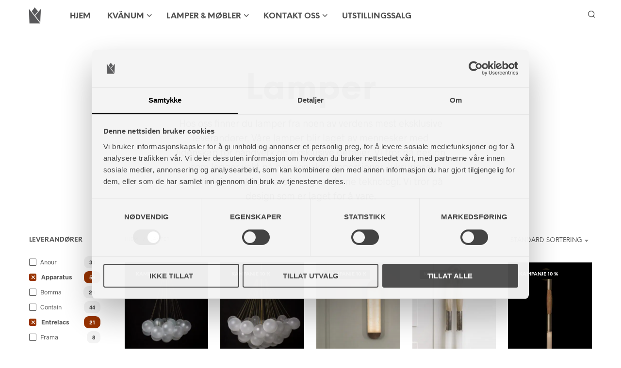

--- FILE ---
content_type: text/html; charset=UTF-8
request_url: https://studiokvanum.no/produktkategori/lamper/?filtering=1&filter_product_brand=508,414,104,110,623
body_size: 35382
content:
<!DOCTYPE html>

<!--[if IE 9]>
<html class="ie ie9" lang="nb-NO">
<![endif]-->

<html lang="nb-NO">

<head>
    <meta charset="UTF-8">
    <meta name="viewport" content="width=device-width, initial-scale=1.0">

    <link rel="profile" href="http://gmpg.org/xfn/11">
    <link rel="pingback" href="https://studiokvanum.no/xmlrpc.php">

	<link rel="preload" as="font" href="https://erjijy28thr.exactdn.com/wp-content/themes/shopkeeper/inc/fonts/theme/Radnika-Regular.woff2" type="font/woff2" crossorigin>
	<link rel="preload" as="font" href="https://erjijy28thr.exactdn.com/wp-content/themes/shopkeeper/inc/fonts/theme/Radnika-Bold.woff2" type="font/woff2" crossorigin>
	<link rel="preload" as="font" href="https://erjijy28thr.exactdn.com/wp-content/themes/shopkeeper/inc/fonts/theme/NeueEinstellung-Regular.woff2" type="font/woff2" crossorigin>
	<link rel="preload" as="font" href="https://erjijy28thr.exactdn.com/wp-content/themes/shopkeeper/inc/fonts/theme/NeueEinstellung-Bold.woff2" type="font/woff2" crossorigin>
	
    <title>Lamper - Studio Kvänum Oslo AS</title>
<meta name="description" content="Hos oss finner du lamper fra noen av verdens mest eksklusive leverandører. Våre lamper blir laget av mennesker med lidenskap for håndverk og eksklusive detaljer. Vi tror på design som legger vekt på harmoniske proporsjoner, luksuriøse materialer, unikt håndarbeid og moderne teknologi. Vi tror på design som er laget for&hellip;">
<meta name="robots" content="index, follow, max-snippet:-1, max-image-preview:large, max-video-preview:-1">
<link rel="canonical" href="https://studiokvanum.no/produktkategori/lamper/">
<meta property="og:url" content="https://studiokvanum.no/produktkategori/lamper/">
<meta property="og:site_name" content="Studio Kvänum Oslo AS">
<meta property="og:locale" content="nb_NO">
<meta property="og:type" content="object">
<meta property="og:title" content="Lamper - Studio Kvänum Oslo AS">
<meta property="og:description" content="Hos oss finner du lamper fra noen av verdens mest eksklusive leverandører. Våre lamper blir laget av mennesker med lidenskap for håndverk og eksklusive detaljer. Vi tror på design som legger vekt på harmoniske proporsjoner, luksuriøse materialer, unikt håndarbeid og moderne teknologi. Vi tror på design som er laget for&hellip;">
<meta property="og:image" content="https://erjijy28thr.exactdn.com/wp-content/uploads/2016/10/cropped-Studiokvanumlogofirkant-1.jpg">
<meta property="og:image:secure_url" content="https://erjijy28thr.exactdn.com/wp-content/uploads/2016/10/cropped-Studiokvanumlogofirkant-1.jpg">
<meta property="og:image:width" content="512">
<meta property="og:image:height" content="512">
<meta name="twitter:card" content="summary">
<meta name="twitter:title" content="Lamper - Studio Kvänum Oslo AS">
<meta name="twitter:description" content="Hos oss finner du lamper fra noen av verdens mest eksklusive leverandører. Våre lamper blir laget av mennesker med lidenskap for håndverk og eksklusive detaljer. Vi tror på design som legger vekt på harmoniske proporsjoner, luksuriøse materialer, unikt håndarbeid og moderne teknologi. Vi tror på design som er laget for&hellip;">
<link rel='dns-prefetch' href='//www.googletagmanager.com' />
<link rel='dns-prefetch' href='//erjijy28thr.exactdn.com' />
<link rel='preconnect' href='//erjijy28thr.exactdn.com' />
<style id='wp-img-auto-sizes-contain-inline-css' type='text/css'>
img:is([sizes=auto i],[sizes^="auto," i]){contain-intrinsic-size:3000px 1500px}
/*# sourceURL=wp-img-auto-sizes-contain-inline-css */
</style>
<link rel='stylesheet' id='mgwb-style-frontend-css' href='https://erjijy28thr.exactdn.com/wp-content/plugins/ultimate-woocommerce-brands/css/mgwoocommercebrands.css?m=1720521993&sb-version=1720521993' type='text/css' media='all' />
<style id='wp-block-library-inline-css' type='text/css'>
:root{--wp-block-synced-color:#7a00df;--wp-block-synced-color--rgb:122,0,223;--wp-bound-block-color:var(--wp-block-synced-color);--wp-editor-canvas-background:#ddd;--wp-admin-theme-color:#007cba;--wp-admin-theme-color--rgb:0,124,186;--wp-admin-theme-color-darker-10:#006ba1;--wp-admin-theme-color-darker-10--rgb:0,107,160.5;--wp-admin-theme-color-darker-20:#005a87;--wp-admin-theme-color-darker-20--rgb:0,90,135;--wp-admin-border-width-focus:2px}@media (min-resolution:192dpi){:root{--wp-admin-border-width-focus:1.5px}}.wp-element-button{cursor:pointer}:root .has-very-light-gray-background-color{background-color:#eee}:root .has-very-dark-gray-background-color{background-color:#313131}:root .has-very-light-gray-color{color:#eee}:root .has-very-dark-gray-color{color:#313131}:root .has-vivid-green-cyan-to-vivid-cyan-blue-gradient-background{background:linear-gradient(135deg,#00d084,#0693e3)}:root .has-purple-crush-gradient-background{background:linear-gradient(135deg,#34e2e4,#4721fb 50%,#ab1dfe)}:root .has-hazy-dawn-gradient-background{background:linear-gradient(135deg,#faaca8,#dad0ec)}:root .has-subdued-olive-gradient-background{background:linear-gradient(135deg,#fafae1,#67a671)}:root .has-atomic-cream-gradient-background{background:linear-gradient(135deg,#fdd79a,#004a59)}:root .has-nightshade-gradient-background{background:linear-gradient(135deg,#330968,#31cdcf)}:root .has-midnight-gradient-background{background:linear-gradient(135deg,#020381,#2874fc)}:root{--wp--preset--font-size--normal:16px;--wp--preset--font-size--huge:42px}.has-regular-font-size{font-size:1em}.has-larger-font-size{font-size:2.625em}.has-normal-font-size{font-size:var(--wp--preset--font-size--normal)}.has-huge-font-size{font-size:var(--wp--preset--font-size--huge)}.has-text-align-center{text-align:center}.has-text-align-left{text-align:left}.has-text-align-right{text-align:right}.has-fit-text{white-space:nowrap!important}#end-resizable-editor-section{display:none}.aligncenter{clear:both}.items-justified-left{justify-content:flex-start}.items-justified-center{justify-content:center}.items-justified-right{justify-content:flex-end}.items-justified-space-between{justify-content:space-between}.screen-reader-text{border:0;clip-path:inset(50%);height:1px;margin:-1px;overflow:hidden;padding:0;position:absolute;width:1px;word-wrap:normal!important}.screen-reader-text:focus{background-color:#ddd;clip-path:none;color:#444;display:block;font-size:1em;height:auto;left:5px;line-height:normal;padding:15px 23px 14px;text-decoration:none;top:5px;width:auto;z-index:100000}html :where(.has-border-color){border-style:solid}html :where([style*=border-top-color]){border-top-style:solid}html :where([style*=border-right-color]){border-right-style:solid}html :where([style*=border-bottom-color]){border-bottom-style:solid}html :where([style*=border-left-color]){border-left-style:solid}html :where([style*=border-width]){border-style:solid}html :where([style*=border-top-width]){border-top-style:solid}html :where([style*=border-right-width]){border-right-style:solid}html :where([style*=border-bottom-width]){border-bottom-style:solid}html :where([style*=border-left-width]){border-left-style:solid}html :where(img[class*=wp-image-]){height:auto;max-width:100%}:where(figure){margin:0 0 1em}html :where(.is-position-sticky){--wp-admin--admin-bar--position-offset:var(--wp-admin--admin-bar--height,0px)}@media screen and (max-width:600px){html :where(.is-position-sticky){--wp-admin--admin-bar--position-offset:0px}}

/*# sourceURL=wp-block-library-inline-css */
</style><link rel='stylesheet' id='wc-blocks-style-css' href='https://erjijy28thr.exactdn.com/wp-content/plugins/woocommerce/assets/client/blocks/wc-blocks.css?ver=wc-10.4.3&sb-version=1766456044' type='text/css' media='all' />

<style id='classic-theme-styles-inline-css' type='text/css'>
/*! This file is auto-generated */
.wp-block-button__link{color:#fff;background-color:#32373c;border-radius:9999px;box-shadow:none;text-decoration:none;padding:calc(.667em + 2px) calc(1.333em + 2px);font-size:1.125em}.wp-block-file__button{background:#32373c;color:#fff;text-decoration:none}
/*# sourceURL=/wp-includes/css/classic-themes.min.css */
</style>
<link rel='stylesheet' id='hookmeup-css' href='https://erjijy28thr.exactdn.com/wp-content/plugins/hookmeup/public/assets/css/hmu-public.css?ver=1.2.1&sb-version=1765984830' type='text/css' media='all' />
<link rel='stylesheet' id='woocommerce-layout-css' href='https://erjijy28thr.exactdn.com/wp-content/plugins/woocommerce/assets/css/woocommerce-layout.css?ver=10.4.3&sb-version=1766456044' type='text/css' media='all' />
<link rel='stylesheet' id='woocommerce-smallscreen-css' href='https://erjijy28thr.exactdn.com/wp-content/plugins/woocommerce/assets/css/woocommerce-smallscreen.css?ver=10.4.3&sb-version=1766456044' type='text/css' media='only screen and (max-width: 767px)' />
<link rel='stylesheet' id='woocommerce-general-css' href='https://erjijy28thr.exactdn.com/wp-content/plugins/woocommerce/assets/css/woocommerce.css?ver=10.4.3&sb-version=1766456044' type='text/css' media='all' />
<style id='woocommerce-inline-inline-css' type='text/css'>
.woocommerce form .form-row .required { visibility: visible; }
/*# sourceURL=woocommerce-inline-inline-css */
</style>
<link rel='stylesheet' id='brands-styles-css' href='https://erjijy28thr.exactdn.com/wp-content/plugins/woocommerce/assets/css/brands.css?ver=10.4.3&sb-version=1766456044' type='text/css' media='all' />
<link rel='stylesheet' id='animate-css' href='https://erjijy28thr.exactdn.com/wp-content/themes/shopkeeper/css/vendor/animate.css?ver=1.0.0&sb-version=1765981207' type='text/css' media='all' />
<link rel='stylesheet' id='shopkeeper-mixed-plugins-styles-css' href='https://erjijy28thr.exactdn.com/wp-content/themes/shopkeeper/css/plugins/misc.css?ver=8.0&sb-version=1765981207' type='text/css' media='all' />
<link rel='stylesheet' id='shopkeeper-wc-cart-css' href='https://erjijy28thr.exactdn.com/wp-content/themes/shopkeeper/css/public/wc-cart.css?ver=8.0&sb-version=1765981207' type='text/css' media='all' />
<link rel='stylesheet' id='select2-css' href='https://erjijy28thr.exactdn.com/wp-content/plugins/woocommerce/assets/css/select2.css?ver=10.4.3&sb-version=1766456044' type='text/css' media='all' />
<link rel='stylesheet' id='shopkeeper-select2-css' href='https://erjijy28thr.exactdn.com/wp-content/themes/shopkeeper/css/public/misc-select2.css?ver=8.0&sb-version=1765981207' type='text/css' media='all' />
<link rel='stylesheet' id='shopkeeper-product-card-animation-css' href='https://erjijy28thr.exactdn.com/wp-content/themes/shopkeeper/css/public/misc-product-card-animation.css?ver=8.0&sb-version=1765981207' type='text/css' media='all' />
<link rel='stylesheet' id='sk-social-media-styles-css' href='https://erjijy28thr.exactdn.com/wp-content/plugins/shopkeeper-extender/includes/social-media/assets/css/social-media.min.css?m=1765781483&sb-version=1765781483' type='text/css' media='all' />
<link rel='stylesheet' id='sk-social-sharing-styles-css' href='https://erjijy28thr.exactdn.com/wp-content/plugins/shopkeeper-extender/includes/social-sharing/assets/css/social-sharing.min.css?m=1765781483&sb-version=1765781483' type='text/css' media='all' />
<link rel='stylesheet' id='getbowtied-custom-notifications-styles-css' href='https://erjijy28thr.exactdn.com/wp-content/themes/shopkeeper/inc/notifications/custom/assets/css/style.css?ver=8.0&sb-version=1765981207' type='text/css' media='all' />
<link rel='stylesheet' id='shopkeeper-icon-font-css' href='https://erjijy28thr.exactdn.com/wp-content/themes/shopkeeper/inc/fonts/shopkeeper-icon-font/style.css?ver=8.0&sb-version=1765981207' type='text/css' media='all' />
<link rel='stylesheet' id='shopkeeper-styles-css' href='https://erjijy28thr.exactdn.com/wp-content/themes/shopkeeper/css/styles.css?ver=8.0&sb-version=1765981207' type='text/css' media='all' />
<style id='shopkeeper-styles-inline-css' type='text/css'>
@font-face{font-family:Radnika;font-display:block;font-style:normal;font-weight:500;src:url("https://erjijy28thr.exactdn.com/wp-content/themes/shopkeeper/inc/fonts/theme/Radnika-Regular.eot");src:url("https://erjijy28thr.exactdn.com/wp-content/themes/shopkeeper/inc/fonts/theme/Radnika-Regular.eot?#iefix") format("embedded-opentype"), url("https://erjijy28thr.exactdn.com/wp-content/themes/shopkeeper/inc/fonts/theme/Radnika-Regular.woff2") format("woff2"), url("https://erjijy28thr.exactdn.com/wp-content/themes/shopkeeper/inc/fonts/theme/Radnika-Regular.woff") format("woff")}@font-face{font-family:Radnika;font-display:block;font-style:normal;font-weight:700;src:url("https://erjijy28thr.exactdn.com/wp-content/themes/shopkeeper/inc/fonts/theme/Radnika-Bold.eot");src:url("https://erjijy28thr.exactdn.com/wp-content/themes/shopkeeper/inc/fonts/theme/Radnika-Bold.eot?#iefix") format("embedded-opentype"), url("https://erjijy28thr.exactdn.com/wp-content/themes/shopkeeper/inc/fonts/theme/Radnika-Bold.woff2") format("woff2"), url("https://erjijy28thr.exactdn.com/wp-content/themes/shopkeeper/inc/fonts/theme/Radnika-Bold.woff") format("woff")}@font-face{font-family:NeueEinstellung;font-display:block;font-style:normal;font-weight:500;src:url("https://erjijy28thr.exactdn.com/wp-content/themes/shopkeeper/inc/fonts/theme/NeueEinstellung-Regular.eot");src:url("https://erjijy28thr.exactdn.com/wp-content/themes/shopkeeper/inc/fonts/theme/NeueEinstellung-Regular.eot?#iefix") format("embedded-opentype"), url("https://erjijy28thr.exactdn.com/wp-content/themes/shopkeeper/inc/fonts/theme/NeueEinstellung-Regular.woff2") format("woff2"), url("https://erjijy28thr.exactdn.com/wp-content/themes/shopkeeper/inc/fonts/theme/NeueEinstellung-Regular.woff") format("woff")}@font-face{font-family:NeueEinstellung;font-display:block;font-style:normal;font-weight:700;src:url("https://erjijy28thr.exactdn.com/wp-content/themes/shopkeeper/inc/fonts/theme/NeueEinstellung-Bold.eot");src:url("https://erjijy28thr.exactdn.com/wp-content/themes/shopkeeper/inc/fonts/theme/NeueEinstellung-Bold.eot?#iefix") format("embedded-opentype"), url("https://erjijy28thr.exactdn.com/wp-content/themes/shopkeeper/inc/fonts/theme/NeueEinstellung-Bold.woff2") format("woff2"), url("https://erjijy28thr.exactdn.com/wp-content/themes/shopkeeper/inc/fonts/theme/NeueEinstellung-Bold.woff") format("woff")}.st-content, .categories_grid .category_name, .cd-top, .product_socials_wrapper .product_socials_wrapper_inner a, .product_navigation #nav-below .product-nav-next a, .product_navigation #nav-below .product-nav-previous a{background-color:#fff}.categories_grid .category_item:hover .category_name{color:#fff}h1, h2, h3, h4, h5, h6, .comments-title, .comment-author, #reply-title, .site-footer .widget-title, .accordion_title, .ui-tabs-anchor, .products .button, .site-title a, .post_meta_archive a, .post_meta a, .post_tags a, #nav-below a, .list_categories a, .list_shop_categories a, .main-navigation > ul > li > a, .main-navigation .mega-menu > ul > li > a, .more-link, .top-page-excerpt, .select2-search input, .product_after_shop_loop_buttons a, .woocommerce .products-grid a.button, .page-numbers, input.qty, .button, button, .button_text, input[type="button"], input[type="reset"], input[type="submit"], button[type="submit"], .woocommerce a.button, .woocommerce-page a.button, .woocommerce button.button, .woocommerce-page button.button, .woocommerce input.button, .woocommerce-page input.button, .woocommerce #respond input#submit, .woocommerce-page #respond input#submit, .woocommerce #content input.button, .woocommerce-page #content input.button, .woocommerce a.button.alt, .woocommerce button.button.alt, .woocommerce input.button.alt, .woocommerce #respond input#submit.alt, .woocommerce #content input.button.alt, .woocommerce-page a.button.alt, .woocommerce-page button.button.alt, .woocommerce-page input.button.alt, .woocommerce-page #respond input#submit.alt, .woocommerce-page #content input.button.alt, .yith-wcwl-wishlistexistsbrowse.show a, .yith-add-to-wishlist-button-block a, .share-product-text, .tabs > li > a, label, .shopkeeper_new_product, .comment-respond label, .product_meta_title, .woocommerce table.shop_table th, .woocommerce-page table.shop_table th, #map_button, .woocommerce .cart-collaterals .cart_totals tr.order-total td strong, .woocommerce-page .cart-collaterals .cart_totals tr.order-total td strong, .cart-wishlist-empty, .wishlist-empty, .cart-empty, .return-to-shop .wc-backward, .order-number a, .post-edit-link, .from_the_blog_title, .icon_box_read_more, .vc_pie_chart_value, .shortcode_banner_simple_bullet, .shortcode_banner_simple_height_bullet, .product-category .woocommerce-loop-category__title, .categories_grid .category_name, .woocommerce span.onsale, .woocommerce-page span.onsale, .out_of_stock_badge_single, .out_of_stock_badge_loop, .page-numbers, .post-nav-links span, .post-nav-links a, .add_to_wishlist, .yith-wcwl-wishlistaddedbrowse, .yith-wcwl-wishlistexistsbrowse, .filters-group, .product-name, .product-quantity, .product-total, .download-product a, .woocommerce-order-details table tfoot th, .woocommerce-order-details table tfoot td, .woocommerce .woocommerce-order-downloads table tbody td:before, .woocommerce table.woocommerce-MyAccount-orders td:before, .widget h3, .widget .total .amount, .wishlist-in-stock, .wishlist-out-of-stock, .comment-reply-link, .comment-edit-link, .widget_calendar table thead tr th, .page-type, .mobile-navigation a, table thead tr th, .portfolio_single_list_cat, .portfolio-categories, .shipping-calculator-button, .vc_btn, .vc_btn2, .vc_btn3, .account-tab-item .account-tab-link, .account-tab-list .sep, ul.order_details li, ul.order_details.bacs_details li, .widget_calendar caption, .widget_recent_comments li a, .edit-account legend, .widget_shopping_cart li.empty, .cart-collaterals .cart_totals .shop_table .order-total .woocommerce-Price-amount, .woocommerce table.cart .cart_item td a, .woocommerce #content table.cart .cart_item td a, .woocommerce-page table.cart .cart_item td a, .woocommerce-page #content table.cart .cart_item td a, .woocommerce table.cart .cart_item td span, .woocommerce #content table.cart .cart_item td span, .woocommerce-page table.cart .cart_item td span, .woocommerce-page #content table.cart .cart_item td span, .woocommerce-MyAccount-navigation ul li, .woocommerce-info.wc_points_rewards_earn_points, .woocommerce-info, .woocommerce-error, .woocommerce-message, .woocommerce .cart-collaterals .cart_totals .cart-subtotal th, .woocommerce-page .cart-collaterals .cart_totals .cart-subtotal th, .woocommerce .cart-collaterals .cart_totals tr.shipping th, .woocommerce-page .cart-collaterals .cart_totals tr.shipping th, .woocommerce .cart-collaterals .cart_totals tr.order-total th, .woocommerce-page .cart-collaterals .cart_totals tr.order-total th, .woocommerce .cart-collaterals .cart_totals h2, .woocommerce .cart-collaterals .cross-sells h2, .woocommerce-cart #content table.cart td.actions .coupon #coupon_code, form.checkout_coupon #coupon_code, .woocommerce-checkout .woocommerce-info, .shopkeeper_checkout_coupon, .shopkeeper_checkout_login, .minicart-message, .woocommerce .woocommerce-checkout-review-order table.shop_table tfoot td, .woocommerce .woocommerce-checkout-review-order table.shop_table tfoot th, .woocommerce-page .woocommerce-checkout-review-order table.shop_table tfoot td, .woocommerce-page .woocommerce-checkout-review-order table.shop_table tfoot th, .no-products-info p, .getbowtied_blog_ajax_load_button a, .getbowtied_ajax_load_button a, .index-layout-2 ul.blog-posts .blog-post article .post-categories li a, .index-layout-3 .blog-posts_container ul.blog-posts .blog-post article .post-categories li a, .index-layout-2 ul.blog-posts .blog-post .post_content_wrapper .post_content .read_more, .index-layout-3 .blog-posts_container ul.blog-posts .blog-post article .post_content_wrapper .post_content .read_more, .woocommerce .woocommerce-breadcrumb, .woocommerce-page .woocommerce-breadcrumb, .woocommerce .woocommerce-breadcrumb a, .woocommerce-page .woocommerce-breadcrumb a, .product_meta, .product_meta span, .product_meta a, .product_layout_classic div.product span.price, .product_layout_classic div.product p.price, .product_layout_cascade div.product span.price, .product_layout_cascade div.product p.price, .product_layout_2 div.product span.price, .product_layout_2 div.product p.price, .product_layout_scattered div.product span.price, .product_layout_scattered div.product p.price, .product_layout_4 div.product span.price, .product_layout_4 div.product p.price, .related-products-title, .product_socials_wrapper .share-product-text, #button_offcanvas_sidebar_left .filters-text, .woocommerce-ordering select.orderby, .fr-position-text, .woocommerce-checkout-review-order .woocommerce-checkout-review-order-table tr td, .catalog-ordering .select2-container.orderby a, .catalog-ordering .select2-container span, .widget_product_categories ul li .count, .widget_layered_nav ul li .count, .woocommerce-mini-cart__empty-message, .woocommerce-ordering select.orderby, .woocommerce .cart-collaterals .cart_totals table.shop_table_responsive tr td::before, .woocommerce-page .cart-collaterals .cart_totals table.shop_table_responsive tr td::before, .login-register-container .lost-pass-link, .woocommerce-cart .cart-collaterals .cart_totals table td .amount, .wpb_wrapper .add_to_cart_inline .woocommerce-Price-amount.amount, .woocommerce-page .cart-collaterals .cart_totals tr.shipping td, .woocommerce-page .cart-collaterals .cart_totals tr.shipping td, .woocommerce .cart-collaterals .cart_totals tr.cart-discount th, .woocommerce-page .cart-collaterals .cart_totals tr.cart-discount th, .woocommerce-thankyou-order-received, .woocommerce-order-received .woocommerce table.shop_table tfoot th, .woocommerce-order-received .woocommerce-page table.shop_table tfoot th, .woocommerce-view-order .woocommerce table.shop_table tfoot th, .woocommerce-view-order .woocommerce-page table.shop_table tfoot th, .woocommerce-order-received .woocommerce table.shop_table tfoot td, .woocommerce-order-received .woocommerce-page table.shop_table tfoot td, .woocommerce-view-order .woocommerce table.shop_table tfoot td, .woocommerce-view-order .woocommerce-page table.shop_table tfoot td, .language-and-currency #top_bar_language_list > ul > li, .language-and-currency .wcml_currency_switcher > ul > li.wcml-cs-active-currency, .language-and-currency-offcanvas #top_bar_language_list > ul > li, .language-and-currency-offcanvas .wcml_currency_switcher > ul > li.wcml-cs-active-currency, .woocommerce-order-pay .woocommerce .woocommerce-form-login p.lost_password a, .woocommerce-MyAccount-content .woocommerce-orders-table__cell-order-number a, .woocommerce form.login .lost_password, .comment-reply-title, .product_content_wrapper .product_infos .out_of_stock_wrapper .out_of_stock_badge_single, .product_content_wrapper .product_infos .woocommerce-variation-availability p.stock.out-of-stock, .site-search .widget_product_search .search-field, .site-search .widget_search .search-field, .site-search .search-form .search-field, .site-search .search-text, .site-search .search-no-suggestions, .latest_posts_grid_wrapper .latest_posts_grid_title, p.has-drop-cap:not(:focus):first-letter, .paypal-button-tagline .paypal-button-text, .tinvwl_add_to_wishlist_button, .product-addon-totals, body.gbt_custom_notif .page-notifications .gbt-custom-notification-message, body.gbt_custom_notif .page-notifications .gbt-custom-notification-message *, body.gbt_custom_notif .page-notifications .product_notification_text, body.gbt_custom_notif .page-notifications .product_notification_text *, body.gbt_classic_notif .woocommerce-error a, body.gbt_classic_notif .woocommerce-info a, body.gbt_classic_notif .woocommerce-message a, body.gbt_classic_notif .woocommerce-notice a, .shop_table.cart .product-price .amount, p.has-drop-cap:first-letter, .woocommerce-result-count, .widget_price_filter .price_slider_amount, .woocommerce ul.products li.product .price, .product_content_wrapper .product_infos table.variations td.label, .woocommerce div.product form.cart .reset_variations, #powerTip, div.wcva_shop_textblock, .wcva_filter_textblock, .wcva_single_textblock, .added_to_cart, .upper a, .wp-block-woocommerce-active-filters ul.wc-block-active-filters-list li *, .wp-block-woocommerce-active-filters .wc-block-active-filters__clear-all, .product_navigation #nav-below span, .order-info mark, .top-headers-wrapper .site-header .site-header-wrapper .site-title, .mobile-navigation > ul > li > ul > li.menu-item-has-children > a, .mobile-navigation > ul > li > ul li.upper > a{font-family:"NeueEinstellung", -apple-system, BlinkMacSystemFont, Arial, Helvetica, 'Helvetica Neue', Verdana, sans-serif}body, p, .site-navigation-top-bar, .site-title, .widget_product_search #searchsubmit, .widget_search #searchsubmit, .widget_product_search .search-submit, .widget_search .search-submit, #site-menu, .copyright_text, blockquote cite, table thead th, .recently_viewed_in_single h2, .woocommerce .cart-collaterals .cart_totals table th, .woocommerce-page .cart-collaterals .cart_totals table th, .woocommerce .cart-collaterals .shipping_calculator h2, .woocommerce-page .cart-collaterals .shipping_calculator h2, .woocommerce table.woocommerce-checkout-review-order-table tfoot th, .woocommerce-page table.woocommerce-checkout-review-order-table tfoot th, .qty, .shortcode_banner_simple_inside h4, .shortcode_banner_simple_height h4, .fr-caption, .post_meta_archive, .post_meta, .yith-wcwl-wishlistaddedbrowse .feedback, .yith-wcwl-wishlistexistsbrowse .feedback, .product-name span, .widget_calendar table tbody a, .fr-touch-caption-wrapper, .woocommerce .checkout_login p.form-row label[for="rememberme"], .wpb_widgetised_column aside ul li span.count, .woocommerce td.product-name dl.variation dt, .woocommerce td.product-name dl.variation dd, .woocommerce td.product-name dl.variation dt p, .woocommerce td.product-name dl.variation dd p, .woocommerce-page td.product-name dl.variation dt, .woocommerce-page td.product-name dl.variation dd p, .woocommerce-page td.product-name dl.variation dt p, .woocommerce .select2-container, .check_label, .woocommerce-page #payment .terms label, ul.order_details li strong, .widget_recent_comments li, .widget_shopping_cart p.total, .widget_shopping_cart p.total .amount, .mobile-navigation li ul li a, .woocommerce #payment div.payment_box p, .woocommerce-page #payment div.payment_box p, .woocommerce table.cart .cart_item td:before, .woocommerce #content table.cart .cart_item td:before, .woocommerce-page table.cart .cart_item td:before, .woocommerce-page #content table.cart .cart_item td:before, .language-and-currency #top_bar_language_list > ul > li > ul > li > a, .language-and-currency .wcml_currency_switcher > ul > li.wcml-cs-active-currency > ul.wcml-cs-submenu li a, .language-and-currency #top_bar_language_list > ul > li.menu-item-first > ul.sub-menu li.sub-menu-item span.icl_lang_sel_current, .language-and-currency-offcanvas #top_bar_language_list > ul > li > ul > li > a, .language-and-currency-offcanvas .wcml_currency_switcher > ul > li.wcml-cs-active-currency > ul.wcml-cs-submenu li a, .language-and-currency-offcanvas #top_bar_language_list > ul > li.menu-item-first > ul.sub-menu li.sub-menu-item span.icl_lang_sel_current, .woocommerce-order-pay .woocommerce .woocommerce-info, .select2-results__option, body.gbt_classic_notif .woocommerce-error, body.gbt_classic_notif .woocommerce-info, body.gbt_classic_notif .woocommerce-message, body.gbt_classic_notif .woocommerce-notice, .gbt_18_sk_editor_banner_subtitle, .gbt_18_sk_editor_slide_description_input, .woocommerce td.product-name .wc-item-meta li, .woocommerce ul.products li.product .woocommerce-loop-product__title, .product_content_wrapper .product_infos span.belowtext, .wc-block-grid__product-title, .wp-block-woocommerce-attribute-filter ul.wc-block-checkbox-list li label, .wp-block-woocommerce-active-filters ul.wc-block-active-filters-list li .wc-block-active-filters-list-item__name{font-family:"Radnika", -apple-system, BlinkMacSystemFont, Arial, Helvetica, 'Helvetica Neue', Verdana, sans-serif}h1, .woocommerce h1, .woocommerce-page h1{font-size:30.797px}h2, .woocommerce h2, .woocommerce-page h2{font-size:23.101px}h3, .woocommerce h3, .woocommerce-page h3{font-size:17.329px}h4, .woocommerce h4, .woocommerce-page h4{font-size:13px}h5, .woocommerce h5, .woocommerce-page h5{font-size:9.75px}.woocommerce-account .account-tab-list .account-tab-item .account-tab-link{font-size:54.487px}.page-title.blog-listing, .woocommerce .page-title, .page-title, .single .entry-title, .woocommerce-cart .page-title, .woocommerce-checkout .page-title, .woocommerce-account .page-title{font-size:41.041px}p.has-drop-cap:first-letter{font-size:41.041px !important}.entry-title-archive, .wp-block-latest-posts li > a{font-size:30.659px}.woocommerce #content div.product .product_title, .woocommerce div.product .product_title, .woocommerce-page #content div.product .product_title, .woocommerce-page div.product .product_title{font-size:23.101px}h2.woocommerce-order-details__title, h2.woocommerce-column__title, h2.woocommerce-order-downloads__title{font-size:17.329px}.woocommerce-checkout .content-area h3, .woocommerce-edit-address h3, .woocommerce-edit-account legend{font-size:13px}@media only screen and (max-width:768px){.woocommerce-account .account-tab-list .account-tab-item .account-tab-link{font-size:30.797px}}@media only screen and (min-width:768px){h1, .woocommerce h1, .woocommerce-page h1{font-size:54.487px}h2, .woocommerce h2, .woocommerce-page h2{font-size:40.871px}h3, .woocommerce h3, .woocommerce-page h3{font-size:30.659px}h4, .woocommerce h4, .woocommerce-page h4{font-size:23px}h5, .woocommerce h5, .woocommerce-page h5{font-size:17.25px}.page-title.blog-listing, .woocommerce .page-title, .page-title, .single .entry-title, .woocommerce-cart .page-title, .woocommerce-checkout .page-title, .woocommerce-account .page-title{font-size:72.611px}p.has-drop-cap:first-letter{font-size:72.611px !important}.entry-title-archive, .wp-block-latest-posts li > a{font-size:30.659px}.woocommerce-checkout .content-area h3, h2.woocommerce-order-details__title, h2.woocommerce-column__title, h2.woocommerce-order-downloads__title, .woocommerce-edit-address h3, .woocommerce-edit-account legend, .woocommerce-order-received h2, .fr-position-text{font-size:23px}}@media only screen and (min-width:1024px){.woocommerce #content div.product .product_title, .woocommerce div.product .product_title, .woocommerce-page #content div.product .product_title, .woocommerce-page div.product .product_title{font-size:40.871px}}@media only screen and (max-width:1023px){.woocommerce #content div.product .product_title, .woocommerce div.product .product_title, .woocommerce-page #content div.product .product_title, .woocommerce-page div.product .product_title{font-size:23.101px}}@media only screen and (min-width:1024px){p, .woocommerce table.shop_attributes th, .woocommerce-page table.shop_attributes th, .woocommerce table.shop_attributes td, .woocommerce-page table.shop_attributes td, .woocommerce-review-link, .blog-isotope .entry-content-archive, .blog-isotope .entry-content-archive *, body.gbt_classic_notif .woocommerce-message, body.gbt_classic_notif .woocommerce-error, body.gbt_classic_notif .woocommerce-info, body.gbt_classic_notif .woocommerce-notice, .woocommerce-store-notice, p.demo_store, .woocommerce-account .woocommerce-MyAccount-content table.woocommerce-MyAccount-orders td, ul li ul, ul li ol, ul, ol, dl{font-size:20px}}.woocommerce ul.order_details li strong, .fr-caption, .woocommerce-order-pay .woocommerce .woocommerce-info{font-size:20px !important}@media only screen and (min-width:768px){.woocommerce ul.products li.product .woocommerce-loop-product__title, .wc-block-grid__products .wc-block-grid__product .wc-block-grid__product-link .wc-block-grid__product-title{font-size:13px !important}}body, table tr th, table tr td, table thead tr th, blockquote p, pre, del, label, .select2-dropdown-open.select2-drop-above .select2-choice, .select2-dropdown-open.select2-drop-above .select2-choices, .select2-container, .big-select, .select.big-select, .post_meta_archive a, .post_meta a, .nav-next a, .nav-previous a, .blog-single h6, .page-description, .woocommerce #content nav.woocommerce-pagination ul li a:focus, .woocommerce #content nav.woocommerce-pagination ul li a:hover, .woocommerce #content nav.woocommerce-pagination ul li span.current, .woocommerce nav.woocommerce-pagination ul li a:focus, .woocommerce nav.woocommerce-pagination ul li a:hover, .woocommerce nav.woocommerce-pagination ul li span.current, .woocommerce-page #content nav.woocommerce-pagination ul li a:focus, .woocommerce-page #content nav.woocommerce-pagination ul li a:hover, .woocommerce-page #content nav.woocommerce-pagination ul li span.current, .woocommerce-page nav.woocommerce-pagination ul li a:focus, .woocommerce-page nav.woocommerce-pagination ul li a:hover, .woocommerce-page nav.woocommerce-pagination ul li span.current, .posts-navigation .page-numbers a:hover, .woocommerce table.shop_table th, .woocommerce-page table.shop_table th, .woocommerce-checkout .woocommerce-info, .wpb_widgetised_column .widget.widget_product_categories a:hover, .wpb_widgetised_column .widget.widget_layered_nav a:hover, .wpb_widgetised_column .widget.widget_layered_nav li, .portfolio_single_list_cat a, .gallery-caption-trigger, .widget_shopping_cart p.total, .widget_shopping_cart p.total .amount, .wpb_widgetised_column .widget_shopping_cart li.empty, .index-layout-2 ul.blog-posts .blog-post article .post-date, form.checkout_coupon #coupon_code, .woocommerce .product_infos .quantity input.qty, .woocommerce #content .product_infos .quantity input.qty, .woocommerce-page .product_infos .quantity input.qty, .woocommerce-page #content .product_infos .quantity input.qty, #button_offcanvas_sidebar_left, .fr-position-text, .quantity.custom input.custom-qty, .add_to_wishlist, .product_infos .add_to_wishlist:before, .product_infos .yith-wcwl-wishlistaddedbrowse:before, .product_infos .yith-wcwl-wishlistexistsbrowse:before, #add_payment_method #payment .payment_method_paypal .about_paypal, .woocommerce-cart #payment .payment_method_paypal .about_paypal, .woocommerce-checkout #payment .payment_method_paypal .about_paypal, #stripe-payment-data > p > a, .product-name .product-quantity, .woocommerce #payment div.payment_box, .woocommerce-order-pay #order_review .shop_table tr.order_item td.product-quantity strong, .tinvwl_add_to_wishlist_button:before, body.gbt_classic_notif .woocommerce-info, .select2-search--dropdown:after, body.gbt_classic_notif .woocommerce-notice, .woocommerce-cart #content table.cart td.actions .coupon #coupon_code, .woocommerce ul.products li.product .price del, .off-canvas .woocommerce .price del, .select2-container--default .select2-selection--multiple .select2-selection__choice__remove, .wc-block-grid__product-price.price del{color:#222222}a.woocommerce-remove-coupon:after, .fr-caption, .woocommerce-order-pay .woocommerce .woocommerce-info, body.gbt_classic_notif .woocommerce-info::before, table.shop_attributes td{color:#222222!important}.nav-previous-title, .nav-next-title{color:rgba(34,34,34,0.4)}.required{color:rgba(34,34,34,0.4) !important}.yith-wcwl-add-button, .share-product-text, .product_meta, .product_meta a, .product_meta_separator, .tob_bar_shop, .post_meta_archive, .post_meta, .wpb_widgetised_column .widget li, .wpb_widgetised_column .widget_calendar table thead tr th, .wpb_widgetised_column .widget_calendar table thead tr td, .wpb_widgetised_column .widget .post-date, .wpb_widgetised_column .recentcomments, .wpb_widgetised_column .amount, .wpb_widgetised_column .quantity, .wpb_widgetised_column .widget_price_filter .price_slider_amount, .woocommerce .woocommerce-breadcrumb, .woocommerce-page .woocommerce-breadcrumb, .woocommerce .woocommerce-breadcrumb a, .woocommerce-page .woocommerce-breadcrumb a, .archive .products-grid li .product_thumbnail_wrapper > .price .woocommerce-Price-amount, .site-search .search-text, .site-search .site-search-close .close-button:hover, .site-search .woocommerce-product-search:after, .site-search .widget_search .search-form:after, .product_navigation #nav-below .product-nav-previous *, .product_navigation #nav-below .product-nav-next *{color:rgba(34,34,34,0.55)}.woocommerce-account .woocommerce-MyAccount-content table.woocommerce-MyAccount-orders td.woocommerce-orders-table__cell-order-actions .button:after, .woocommerce-account .woocommerce-MyAccount-content table.account-payment-methods-table td.payment-method-actions .button:after{color:rgba(34,34,34,0.15)}.products a.button.add_to_cart_button.loading, .woocommerce ul.products li.product .price, .off-canvas .woocommerce .price, .wc-block-grid__product-price span, .wpb_wrapper .add_to_cart_inline del .woocommerce-Price-amount.amount, .wp-block-getbowtied-scattered-product-list .gbt_18_product_price{color:rgba(34,34,34,0.8) !important}.yith-wcwl-add-to-wishlist:after, .yith-add-to-wishlist-button-block:after, .bg-image-wrapper.no-image, .site-search .spin:before, .site-search .spin:after{background-color:rgba(34,34,34,0.55)}.product_layout_cascade .product_content_wrapper .product-images-wrapper .product-images-style-2 .product_images .product-image .caption:before, .product_layout_2 .product_content_wrapper .product-images-wrapper .product-images-style-2 .product_images .product-image .caption:before, .fr-caption:before, .product_content_wrapper .product-images-wrapper .product_images .product-images-controller .dot.current{background-color:#222222}.product_content_wrapper .product-images-wrapper .product_images .product-images-controller .dot{background-color:rgba(34,34,34,0.55)}#add_payment_method #payment div.payment_box .wc-credit-card-form, .woocommerce-account.woocommerce-add-payment-method #add_payment_method #payment div.payment_box .wc-payment-form, .woocommerce-cart #payment div.payment_box .wc-credit-card-form, .woocommerce-checkout #payment div.payment_box .wc-credit-card-form, .product_content_wrapper .product_infos .woocommerce-variation-availability p.stock.out-of-stock, .product_layout_classic .product_infos .out_of_stock_wrapper .out_of_stock_badge_single, .product_layout_cascade .product_content_wrapper .product_infos .out_of_stock_wrapper .out_of_stock_badge_single, .product_layout_2 .product_content_wrapper .product_infos .out_of_stock_wrapper .out_of_stock_badge_single, .product_layout_scattered .product_content_wrapper .product_infos .out_of_stock_wrapper .out_of_stock_badge_single, .product_layout_4 .product_content_wrapper .product_infos .out_of_stock_wrapper .out_of_stock_badge_single{border-color:rgba(34,34,34,0.55)}.add_to_cart_inline .amount, .wpb_widgetised_column .widget, .widget_layered_nav, .wpb_widgetised_column aside ul li span.count, .shop_table.cart .product-price .amount, .quantity.custom .minus-btn, .quantity.custom .plus-btn, .woocommerce td.product-name dl.variation dt, .woocommerce td.product-name dl.variation dd, .woocommerce td.product-name dl.variation dt p, .woocommerce td.product-name dl.variation dd p, .woocommerce-page td.product-name dl.variation dt, .woocommerce-page td.product-name dl.variation dd p, .woocommerce-page td.product-name dl.variation dt p, .woocommerce-page td.product-name dl.variation dd p, .woocommerce a.remove, .woocommerce a.remove:after, .woocommerce td.product-name .wc-item-meta li, .wpb_widgetised_column .tagcloud a, .post_tags a, .select2-container--default .select2-selection--multiple .select2-selection__choice, .wpb_widgetised_column .widget.widget_layered_nav li.select2-selection__choice, .products .add_to_wishlist:before{color:rgba(34,34,34,0.8)}#coupon_code::-webkit-input-placeholder{color:rgba(34,34,34,0.8)}#coupon_code::-moz-placeholder{color:rgba(34,34,34,0.8)}#coupon_code:-ms-input-placeholder{color:rgba(34,34,34,0.8)}.woocommerce #content table.wishlist_table.cart a.remove, .woocommerce.widget_shopping_cart .cart_list li a.remove{color:rgba(34,34,34,0.8) !important}input[type="text"], input[type="password"], input[type="date"], input[type="datetime"], input[type="datetime-local"], input[type="month"], input[type="week"], input[type="email"], input[type="number"], input[type="search"], input[type="tel"], input[type="time"], input[type="url"], textarea, select, .woocommerce-checkout .select2-container--default .select2-selection--single, .country_select.select2-container, #billing_country_field .select2-container, #billing_state_field .select2-container, #calc_shipping_country_field .select2-container, #calc_shipping_state_field .select2-container, .woocommerce-widget-layered-nav-dropdown .select2-container .select2-selection--single, .woocommerce-widget-layered-nav-dropdown .select2-container .select2-selection--multiple, #shipping_country_field .select2-container, #shipping_state_field .select2-container, .woocommerce-address-fields .select2-container--default .select2-selection--single, .woocommerce-shipping-calculator .select2-container--default .select2-selection--single, .select2-container--default .select2-search--dropdown .select2-search__field, .woocommerce form .form-row.woocommerce-validated .select2-container .select2-selection, .woocommerce form .form-row.woocommerce-validated .select2-container, .woocommerce form .form-row.woocommerce-validated input.input-text, .woocommerce form .form-row.woocommerce-validated select, .woocommerce form .form-row.woocommerce-invalid .select2-container, .woocommerce form .form-row.woocommerce-invalid input.input-text, .woocommerce form .form-row.woocommerce-invalid select, .country_select.select2-container, .state_select.select2-container, .widget form.search-form .search-field{border-color:rgba(34,34,34,0.1) !important}input[type="radio"]:after, .input-radio:after, input[type="checkbox"]:after, .input-checkbox:after, .widget_product_categories ul li a:before, .widget_layered_nav ul li a:before, .post_tags a, .wpb_widgetised_column .tagcloud a, .select2-container--default .select2-selection--multiple .select2-selection__choice{border-color:rgba(34,34,34,0.8)}input[type="text"]:focus, input[type="password"]:focus, input[type="date"]:focus, input[type="datetime"]:focus, input[type="datetime-local"]:focus, input[type="month"]:focus, input[type="week"]:focus, input[type="email"]:focus, input[type="number"]:focus, input[type="search"]:focus, input[type="tel"]:focus, input[type="time"]:focus, input[type="url"]:focus, textarea:focus, select:focus, .select2-dropdown, .woocommerce .product_infos .quantity input.qty, .woocommerce #content .product_infos .quantity input.qty, .woocommerce-page .product_infos .quantity input.qty, .woocommerce-page #content .product_infos .quantity input.qty, .woocommerce ul.digital-downloads:before, .woocommerce-page ul.digital-downloads:before, .woocommerce ul.digital-downloads li:after, .woocommerce-page ul.digital-downloads li:after, .widget_search .search-form, .woocommerce-cart.woocommerce-page #content .quantity input.qty, .select2-container .select2-dropdown--below, .wcva_layered_nav div.wcva_filter_textblock, ul.products li.product div.wcva_shop_textblock, .woocommerce-account #customer_login form.woocommerce-form-login, .woocommerce-account #customer_login form.woocommerce-form-register{border-color:rgba(34,34,34,0.15) !important}.product_content_wrapper .product_infos table.variations .wcvaswatchlabel.wcva_single_textblock{border-color:rgba(34,34,34,0.15) !important}input#coupon_code, .site-search .spin{border-color:rgba(34,34,34,0.55) !important}.list-centered li a, .woocommerce-account .woocommerce-MyAccount-navigation ul li a, .woocommerce .shop_table.order_details tbody tr:last-child td, .woocommerce-page .shop_table.order_details tbody tr:last-child td, .woocommerce #payment ul.payment_methods li, .woocommerce-page #payment ul.payment_methods li, .comment-separator, .comment-list .pingback, .wpb_widgetised_column .widget, .search_result_item, .woocommerce div.product .woocommerce-tabs ul.tabs li:after, .woocommerce #content div.product .woocommerce-tabs ul.tabs li:after, .woocommerce-page div.product .woocommerce-tabs ul.tabs li:after, .woocommerce-page #content div.product .woocommerce-tabs ul.tabs li:after, .woocommerce-checkout .woocommerce-customer-details h2, .off-canvas .menu-close{border-bottom-color:rgba(34,34,34,0.15)}table tr td, .woocommerce table.shop_table td, .woocommerce-page table.shop_table td, .product_socials_wrapper, .woocommerce-tabs, .comments_section, .portfolio_content_nav #nav-below, .product_meta, .woocommerce-checkout form.checkout .woocommerce-checkout-review-order table.woocommerce-checkout-review-order-table .cart-subtotal th, .woocommerce-checkout form.checkout .woocommerce-checkout-review-order table.woocommerce-checkout-review-order-table .cart-subtotal td, .product_navigation, .product_meta, .woocommerce-cart .cart-collaterals .cart_totals table.shop_table tr.order-total th, .woocommerce-cart .cart-collaterals .cart_totals table.shop_table tr.order-total td{border-top-color:rgba(34,34,34,0.15)}.woocommerce .woocommerce-order-details tfoot tr:first-child td, .woocommerce .woocommerce-order-details tfoot tr:first-child th{border-top-color:#222222}.woocommerce-cart .woocommerce table.shop_table.cart tr, .woocommerce-page table.cart tr, .woocommerce-page #content table.cart tr, .widget_shopping_cart .widget_shopping_cart_content ul.cart_list li, .woocommerce-cart .woocommerce-cart-form .shop_table.cart tbody tr td.actions .coupon{border-bottom-color:rgba(34,34,34,0.05)}.woocommerce .cart-collaterals .cart_totals tr.shipping th, .woocommerce-page .cart-collaterals .cart_totals tr.shipping th, .woocommerce .cart-collaterals .cart_totals tr.order-total th, .woocommerce-page .cart-collaterals .cart_totals h2{border-top-color:rgba(34,34,34,0.05)}.woocommerce .cart-collaterals .cart_totals .order-total td, .woocommerce .cart-collaterals .cart_totals .order-total th, .woocommerce-page .cart-collaterals .cart_totals .order-total td, .woocommerce-page .cart-collaterals .cart_totals .order-total th, .woocommerce .cart-collaterals .cart_totals h2, .woocommerce .cart-collaterals .cross-sells h2, .woocommerce-page .cart-collaterals .cart_totals h2{border-bottom-color:rgba(34,34,34,0.15)}table.shop_attributes tr td, .wishlist_table tr td, .shop_table.cart tr td{border-bottom-color:rgba(34,34,34,0.1)}.woocommerce .cart-collaterals, .woocommerce-page .cart-collaterals, .woocommerce-form-track-order, .woocommerce-thankyou-order-details, .order-info, #add_payment_method #payment ul.payment_methods li div.payment_box, .woocommerce #payment ul.payment_methods li div.payment_box{background:rgba(34,34,34,0.05)}.woocommerce-cart .cart-collaterals:before, .woocommerce-cart .cart-collaterals:after, .custom_border:before, .custom_border:after, .woocommerce-order-pay #order_review:before, .woocommerce-order-pay #order_review:after{background-image:radial-gradient(closest-side, transparent 9px, rgba(34,34,34,0.05) 100%)}.wpb_widgetised_column aside ul li span.count, .product-video-icon{background:rgba(34,34,34,0.05)}.comments_section{background-color:rgba(34,34,34,0.01) !important}h1, h2, h3, h4, h5, h6, .entry-title-archive a, .shop_table.woocommerce-checkout-review-order-table tr td, .shop_table.woocommerce-checkout-review-order-table tr th, .index-layout-2 ul.blog-posts .blog-post .post_content_wrapper .post_content h3.entry-title a, .index-layout-3 .blog-posts_container ul.blog-posts .blog-post article .post_content_wrapper .post_content .entry-title > a, .woocommerce #content div.product .woocommerce-tabs ul.tabs li.active a, .woocommerce div.product .woocommerce-tabs ul.tabs li.active a, .woocommerce-page #content div.product .woocommerce-tabs ul.tabs li.active a, .woocommerce-page div.product .woocommerce-tabs ul.tabs li.active a, .woocommerce #content div.product .woocommerce-tabs ul.tabs li.active a:hover, .woocommerce div.product .woocommerce-tabs ul.tabs li.active a:hover, .woocommerce-page #content div.product .woocommerce-tabs ul.tabs li.active a:hover, .woocommerce-page div.product .woocommerce-tabs ul.tabs li.active a:hover, .woocommerce ul.products li.product .woocommerce-loop-product__title, .wpb_widgetised_column .widget .product_list_widget a, .woocommerce .cart-collaterals .cart_totals .cart-subtotal th, .woocommerce-page .cart-collaterals .cart_totals .cart-subtotal th, .woocommerce .cart-collaterals .cart_totals tr.shipping th, .woocommerce-page .cart-collaterals .cart_totals tr.shipping th, .woocommerce-page .cart-collaterals .cart_totals tr.shipping th, .woocommerce-page .cart-collaterals .cart_totals tr.shipping td, .woocommerce-page .cart-collaterals .cart_totals tr.shipping td, .woocommerce .cart-collaterals .cart_totals tr.cart-discount th, .woocommerce-page .cart-collaterals .cart_totals tr.cart-discount th, .woocommerce .cart-collaterals .cart_totals tr.order-total th, .woocommerce-page .cart-collaterals .cart_totals tr.order-total th, .woocommerce .cart-collaterals .cart_totals h2, .woocommerce .cart-collaterals .cross-sells h2, .index-layout-2 ul.blog-posts .blog-post .post_content_wrapper .post_content .read_more, .index-layout-2 .with-sidebar ul.blog-posts .blog-post .post_content_wrapper .post_content .read_more, .index-layout-2 ul.blog-posts .blog-post .post_content_wrapper .post_content .read_more, .index-layout-3 .blog-posts_container ul.blog-posts .blog-post article .post_content_wrapper .post_content .read_more, .fr-window-skin-fresco.fr-svg .fr-side-next .fr-side-button-icon:before, .fr-window-skin-fresco.fr-svg .fr-side-previous .fr-side-button-icon:before, .fr-window-skin-fresco.fr-svg .fr-close .fr-close-icon:before, #button_offcanvas_sidebar_left .filters-icon, #button_offcanvas_sidebar_left .filters-text, .select2-container .select2-choice, .shop_header .list_shop_categories li.category_item > a, .shortcode_getbowtied_slider .shortcode-slider-pagination, .yith-wcwl-wishlistexistsbrowse.show a, .product_socials_wrapper .product_socials_wrapper_inner a, .cd-top, .fr-position-outside .fr-position-text, .fr-position-inside .fr-position-text, .cart-collaterals .cart_totals .shop_table tr.cart-subtotal td, .cart-collaterals .cart_totals .shop_table tr.shipping td label, .cart-collaterals .cart_totals .shop_table tr.order-total td, .woocommerce-checkout .woocommerce-checkout-review-order-table ul#shipping_method li label, .catalog-ordering select.orderby, .woocommerce .cart-collaterals .cart_totals table.shop_table_responsive tr td::before, .woocommerce .cart-collaterals .cart_totals table.shop_table_responsive tr td .woocommerce-page .cart-collaterals .cart_totals table.shop_table_responsive tr td::before, .shopkeeper_checkout_coupon, .shopkeeper_checkout_login, .woocommerce-checkout .checkout_coupon_box > .row form.checkout_coupon button[type="submit"]:after, .wpb_wrapper .add_to_cart_inline .woocommerce-Price-amount.amount, .list-centered li a, .woocommerce-account .woocommerce-MyAccount-navigation ul li a, tr.cart-discount td, section.woocommerce-customer-details table.woocommerce-table--customer-details th, .woocommerce-checkout-review-order table.woocommerce-checkout-review-order-table tfoot tr.order-total .amount, ul.payment_methods li > label, #reply-title, .product_infos .out_of_stock_wrapper .out_of_stock_badge_single, .product_content_wrapper .product_infos .woocommerce-variation-availability p.stock.out-of-stock, .tinvwl_add_to_wishlist_button, .woocommerce-cart table.shop_table td.product-subtotal *, .woocommerce-cart.woocommerce-page #content .quantity input.qty, .woocommerce-cart .entry-content .woocommerce .actions>.button, .woocommerce-cart #content table.cart td.actions .coupon:before, form .coupon.focus:after, .checkout_coupon_inner.focus:after, .checkout_coupon_inner:before, .widget_product_categories ul li .count, .widget_layered_nav ul li .count, .error-banner:before, .cart-empty, .cart-empty:before, .wishlist-empty, .wishlist-empty:before, .from_the_blog_title, .wc-block-grid__products .wc-block-grid__product .wc-block-grid__product-title, .wc-block-grid__products .wc-block-grid__product .wc-block-grid__product-title a, .wpb_widgetised_column .widget.widget_product_categories a, .wpb_widgetised_column .widget.widget_layered_nav a, .widget_layered_nav ul li.chosen a, .widget_product_categories ul li.current-cat > a, .widget_layered_nav_filters a, .reset_variations:hover, .wc-block-review-list-item__product a, .woocommerce-loop-product__title a, label.wcva_single_textblock, .wp-block-woocommerce-reviews-by-product .wc-block-review-list-item__text__read_more:hover, .woocommerce ul.products h3 a, .wpb_widgetised_column .widget a, table.shop_attributes th, #masonry_grid a.more-link, .gbt_18_sk_posts_grid a.more-link, .woocommerce-page #content table.cart.wishlist_table .product-name a, .wc-block-grid .wc-block-pagination button:hover, .wc-block-grid .wc-block-pagination button.wc-block-pagination-page--active, .wc-block-sort-select__select, .wp-block-woocommerce-attribute-filter ul.wc-block-checkbox-list li label, .wp-block-woocommerce-attribute-filter ul.wc-block-checkbox-list li.show-more button:hover, .wp-block-woocommerce-attribute-filter ul.wc-block-checkbox-list li.show-less button:hover, .wp-block-woocommerce-active-filters .wc-block-active-filters__clear-all:hover, .product_infos .group_table label a, .woocommerce-account .account-tab-list .account-tab-item .account-tab-link, .woocommerce-account .account-tab-list .sep, .categories_grid .category_name, .woocommerce-cart .cart-collaterals .cart_totals table small, .woocommerce table.cart .product-name a, .shopkeeper-continue-shopping a.button, .woocommerce-cart td.actions .coupon button[name=apply_coupon]{color:#595959}.cd-top{box-shadow:inset 0 0 0 2px rgba(89,89,89, 0.2)}.cd-top svg.progress-circle path{stroke:#595959}.product_content_wrapper .product_infos label.selectedswatch.wcvaround, ul.products li.product div.wcva_shop_textblock:hover{border-color:#595959 !important}#powerTip:before{border-top-color:#595959 !important}ul.sk_social_icons_list li svg:not(.has-color){fill:#595959}@media all and (min-width:75.0625em){.product_navigation #nav-below .product-nav-previous a i, .product_navigation #nav-below .product-nav-next a i{color:#595959}}.account-tab-link:hover, .account-tab-link:active, .account-tab-link:focus, .catalog-ordering span.select2-container span, .catalog-ordering .select2-container .selection .select2-selection__arrow:before, .latest_posts_grid_wrapper .latest_posts_grid_title, .wcva_layered_nav div.wcvashopswatchlabel, ul.products li.product div.wcvashopswatchlabel, .product_infos .yith-wcwl-add-button a.add_to_wishlist{color:#595959!important}.product_content_wrapper .product_infos table.variations .wcvaswatchlabel:hover, label.wcvaswatchlabel, .product_content_wrapper .product_infos label.selectedswatch, div.wcvashopswatchlabel.wcva-selected-filter, div.wcvashopswatchlabel:hover, div.wcvashopswatchlabel.wcvasquare:hover, .wcvaswatchinput div.wcva-selected-filter.wcvasquare:hover{outline-color:#595959!important}.product_content_wrapper .product_infos table.variations .wcvaswatchlabel.wcva_single_textblock:hover, .product_content_wrapper .product_infos table.variations .wcvaswatchlabel.wcvaround:hover, div.wcvashopswatchlabel.wcvaround:hover, .wcvaswatchinput div.wcva-selected-filter.wcvaround{border-color:#595959!important}div.wcvaround:hover, .wcvaswatchinput div.wcva-selected-filter.wcvaround, .product_content_wrapper .product_infos table.variations .wcvaswatchlabel.wcvaround:hover{box-shadow:0px 0px 0px 2px #fff inset}#powerTip, .product_content_wrapper .product_infos table.variations .wcva_single_textblock.selectedswatch, .wcvashopswatchlabel.wcvasquare.wcva-selected-filter.wcva_filter_textblock, .woocommerce .wishlist_table td.product-add-to-cart a{color:#fff !important}label.wcvaswatchlabel, .product_content_wrapper .product_infos label.selectedswatch.wcvasquare, div.wcvashopswatchlabel, div.wcvashopswatchlabel:hover, div.wcvashopswatchlabel.wcvasquare:hover, .wcvaswatchinput div.wcva-selected-filter.wcvasquare:hover{border-color:#fff !important}.index-layout-2 ul.blog-posts .blog-post .post_content_wrapper .post_content .read_more:before, .index-layout-3 .blog-posts_container ul.blog-posts .blog-post article .post_content_wrapper .post_content .read_more:before, #masonry_grid a.more-link:before, .gbt_18_sk_posts_grid a.more-link:before, .product_content_wrapper .product_infos label.selectedswatch.wcva_single_textblock, #powerTip, .product_content_wrapper .product_infos table.variations .wcva_single_textblock.selectedswatch, .wcvashopswatchlabel.wcvasquare.wcva-selected-filter.wcva_filter_textblock, .categories_grid .category_item:hover .category_name{background-color:#595959}#masonry_grid a.more-link:hover:before, .gbt_18_sk_posts_grid a.more-link:hover:before{background-color:#993300}.woocommerce div.product .woocommerce-tabs ul.tabs li a, .woocommerce #content div.product .woocommerce-tabs ul.tabs li a, .woocommerce-page div.product .woocommerce-tabs ul.tabs li a, .woocommerce-page #content div.product .woocommerce-tabs ul.tabs li a{color:rgba(89,89,89,0.35)}.woocommerce #content div.product .woocommerce-tabs ul.tabs li a:hover, .woocommerce div.product .woocommerce-tabs ul.tabs li a:hover, .woocommerce-page #content div.product .woocommerce-tabs ul.tabs li a:hover, .woocommerce-page div.product .woocommerce-tabs ul.tabs li a:hover{color:rgba(89,89,89,0.45)}.fr-thumbnail-loading-background, .fr-loading-background, .blockUI.blockOverlay:before, .yith-wcwl-add-button.show_overlay.show:after, .fr-spinner:after, .fr-overlay-background:after, .search-preloader-wrapp:after, .product_thumbnail .overlay:after, .easyzoom.is-loading:after, .wc-block-grid .wc-block-grid__products .wc-block-grid__product .wc-block-grid__product-add-to-cart .wp-block-button__link.loading:after{border-color:rgba(89,89,89,0.35) !important;border-right-color:#595959!important}.index-layout-2 ul.blog-posts .blog-post:first-child .post_content_wrapper, .index-layout-2 ul.blog-posts .blog-post:nth-child(5n+5) .post_content_wrapper, .fr-ui-outside .fr-info-background, .fr-info-background, .fr-overlay-background{background-color:#fff!important}.wc-block-featured-product h2.wc-block-featured-category__title, .wc-block-featured-category h2.wc-block-featured-category__title, .wc-block-featured-product *{color:#fff}.product_content_wrapper .product-images-wrapper .product_images .product-images-controller .dot:not(.current), .product_content_wrapper .product-images-wrapper .product_images .product-images-controller li.video-icon .dot:not(.current){border-color:#fff!important}.blockUI.blockOverlay{background:rgba(255,255,255,0.5) !important;}a, a:hover, a:focus, .woocommerce #respond input#submit:hover, .woocommerce a.button:hover, .woocommerce input.button:hover, .comments-area a, .edit-link, .post_meta_archive a:hover, .post_meta a:hover, .entry-title-archive a:hover, .no-results-text:before, .list-centered a:hover, .comment-edit-link, .filters-group li:hover, #map_button, .widget_shopkeeper_social_media a, .lost-reset-pass-text:before, .list_shop_categories a:hover, .add_to_wishlist:hover, .woocommerce div.product span.price, .woocommerce-page div.product span.price, .woocommerce #content div.product span.price, .woocommerce-page #content div.product span.price, .woocommerce div.product p.price, .woocommerce-page div.product p.price, .product_infos p.price, .woocommerce #content div.product p.price, .woocommerce-page #content div.product p.price, .comment-metadata time, .woocommerce p.stars a.star-1.active:after, .woocommerce p.stars a.star-1:hover:after, .woocommerce-page p.stars a.star-1.active:after, .woocommerce-page p.stars a.star-1:hover:after, .woocommerce p.stars a.star-2.active:after, .woocommerce p.stars a.star-2:hover:after, .woocommerce-page p.stars a.star-2.active:after, .woocommerce-page p.stars a.star-2:hover:after, .woocommerce p.stars a.star-3.active:after, .woocommerce p.stars a.star-3:hover:after, .woocommerce-page p.stars a.star-3.active:after, .woocommerce-page p.stars a.star-3:hover:after, .woocommerce p.stars a.star-4.active:after, .woocommerce p.stars a.star-4:hover:after, .woocommerce-page p.stars a.star-4.active:after, .woocommerce-page p.stars a.star-4:hover:after, .woocommerce p.stars a.star-5.active:after, .woocommerce p.stars a.star-5:hover:after, .woocommerce-page p.stars a.star-5.active:after, .woocommerce-page p.stars a.star-5:hover:after, .yith-wcwl-add-button:before, .yith-wcwl-wishlistaddedbrowse .feedback:before, .yith-wcwl-wishlistexistsbrowse .feedback:before, .woocommerce .star-rating span:before, .woocommerce-page .star-rating span:before, .product_meta a:hover, .woocommerce .shop-has-sidebar .no-products-info .woocommerce-info:before, .woocommerce-page .shop-has-sidebar .no-products-info .woocommerce-info:before, .woocommerce .woocommerce-breadcrumb a:hover, .woocommerce-page .woocommerce-breadcrumb a:hover, .from_the_blog_link:hover .from_the_blog_title, .portfolio_single_list_cat a:hover, .widget .recentcomments:before, .widget.widget_recent_entries ul li:before, .wpb_widgetised_column aside ul li.current-cat > span.count, .shopkeeper-mini-cart .widget.woocommerce.widget_shopping_cart .widget_shopping_cart_content p.buttons a.button.checkout.wc-forward, .getbowtied_blog_ajax_load_button:before, .getbowtied_blog_ajax_load_more_loader:before, .getbowtied_ajax_load_button:before, .getbowtied_ajax_load_more_loader:before, .list-centered li.current-cat > a:hover, #button_offcanvas_sidebar_left:hover, .shop_header .list_shop_categories li.category_item > a:hover, #button_offcanvas_sidebar_left .filters-text:hover, .products .yith-wcwl-wishlistaddedbrowse a:before, .products .yith-wcwl-wishlistexistsbrowse a:before, .product_infos .yith-wcwl-wishlistaddedbrowse:before, .product_infos .yith-wcwl-wishlistexistsbrowse:before, .shopkeeper_checkout_coupon a.showcoupon, .woocommerce-checkout .showcoupon, .woocommerce-checkout .showlogin, .woocommerce table.my_account_orders .woocommerce-orders-table__cell-order-actions .button, .woocommerce-account table.account-payment-methods-table td.payment-method-actions .button, .woocommerce-MyAccount-content .woocommerce-pagination .woocommerce-button, body.gbt_classic_notif .woocommerce-message, body.gbt_classic_notif .woocommerce-error, body.gbt_classic_notif .wc-forward, body.gbt_classic_notif .woocommerce-error::before, body.gbt_classic_notif .woocommerce-message::before, body.gbt_classic_notif .woocommerce-info::before, .tinvwl_add_to_wishlist_button:hover, .tinvwl_add_to_wishlist_button.tinvwl-product-in-list:before, .return-to-shop .button.wc-backward, .wc-block-grid__products .wc-block-grid__product .wc-block-grid__product-rating .star-rating span::before, .wpb_widgetised_column .widget.widget_product_categories a:hover, .wpb_widgetised_column .widget.widget_layered_nav a:hover, .wpb_widgetised_column .widget a:hover, .wc-block-review-list-item__rating>.wc-block-review-list-item__rating__stars span:before, #masonry_grid a.more-link:hover, .gbt_18_sk_posts_grid a.more-link:hover, .index-layout-2 ul.blog-posts .blog-post .post_content_wrapper .post_content h3.entry-title a:hover, .index-layout-3 .blog-posts_container ul.blog-posts .blog-post article .post_content_wrapper .post_content .entry-title > a:hover, .index-layout-2 ul.blog-posts .blog-post .post_content_wrapper .post_content .read_more:hover, .index-layout-2 .with-sidebar ul.blog-posts .blog-post .post_content_wrapper .post_content .read_more:hover, .index-layout-2 ul.blog-posts .blog-post .post_content_wrapper .post_content .read_more:hover, .index-layout-3 .blog-posts_container ul.blog-posts .blog-post article .post_content_wrapper .post_content .read_more:hover, .wc-block-grid .wc-block-pagination button, .wc-block-grid__product-rating .wc-block-grid__product-rating__stars span:before, .wp-block-woocommerce-attribute-filter ul.wc-block-checkbox-list li.show-more button, .wp-block-woocommerce-attribute-filter ul.wc-block-checkbox-list li.show-less button, .wp-block-woocommerce-attribute-filter ul.wc-block-checkbox-list li label:hover, .wp-block-woocommerce-active-filters .wc-block-active-filters__clear-all, .product_navigation #nav-below a:hover *, .woocommerce-account .woocommerce-MyAccount-navigation ul li a:hover, .woocommerce-account .woocommerce-MyAccount-navigation ul li.is-active a, .shopkeeper-continue-shopping a.button:hover, .woocommerce-cart td.actions .coupon button[name=apply_coupon]:hover, .woocommerce-cart td.actions .button[name=update_cart]:hover{color:#993300}@media only screen and (min-width:40.063em){.nav-next a:hover, .nav-previous a:hover{color:#993300}}.widget_shopping_cart .buttons a.view_cart, .widget.widget_price_filter .price_slider_amount .button, .products a.button, .woocommerce .products .added_to_cart.wc-forward, .woocommerce-page .products .added_to_cart.wc-forward, body.gbt_classic_notif .woocommerce-info .button, .url:hover, .product_infos .yith-wcwl-wishlistexistsbrowse a:hover, .wc-block-grid__product-add-to-cart .wp-block-button__link, .products .yith-wcwl-add-to-wishlist:hover .add_to_wishlist:before, .catalog-ordering span.select2-container .selection:hover .select2-selection__rendered, .catalog-ordering .select2-container .selection:hover .select2-selection__arrow:before, .woocommerce-account .woocommerce-MyAccount-content table.woocommerce-MyAccount-orders td.woocommerce-orders-table__cell-order-actions .button:hover, .woocommerce-account .woocommerce-MyAccount-content table.account-payment-methods-table td.payment-method-actions .button:hover, .woocommerce-account .woocommerce-MyAccount-content .woocommerce-pagination .woocommerce-button:hover, .yith-wcwl-add-to-wishlist-button--added svg.yith-wcwl-add-to-wishlist-button-icon{color:#993300!important}.post_tags a:hover, .with_thumb_icon, .wpb_wrapper .wpb_toggle:before, #content .wpb_wrapper h4.wpb_toggle:before, .wpb_wrapper .wpb_accordion .wpb_accordion_wrapper .ui-state-default .ui-icon, .wpb_wrapper .wpb_accordion .wpb_accordion_wrapper .ui-state-active .ui-icon, .widget .tagcloud a:hover, section.related h2:after, .single_product_summary_upsell h2:after, .page-title.portfolio_item_title:after, .thumbnail_archive_container:before, .from_the_blog_overlay, .select2-results .select2-highlighted, .wpb_widgetised_column aside ul li.chosen span.count, .woocommerce .widget_product_categories ul li.current-cat > a:before, .woocommerce-page .widget_product_categories ul li.current-cat > a:before, .widget_product_categories ul li.current-cat > a:before, #header-loader .bar, .index-layout-2 ul.blog_posts .blog_post .post_content_wrapper .post_content .read_more:before, .index-layout-3 .blog_posts_container ul.blog_posts .blog_post article .post_content_wrapper .post_content .read_more:before, .page-notifications .gbt-custom-notification-notice, input[type="radio"]:before, .input-radio:before, .wc-block-featured-product .wp-block-button__link, .wc-block-featured-category .wp-block-button__link{background:#993300}.select2-container--default .select2-results__option--highlighted[aria-selected], .select2-container--default .select2-results__option--highlighted[data-selected]{background-color:#993300!important}@media only screen and (max-width:40.063em){.nav-next a:hover, .nav-previous a:hover{background:#993300}}.woocommerce .widget_layered_nav ul li.chosen a:before, .woocommerce-page .widget_layered_nav ul li.chosen a:before, .widget_layered_nav ul li.chosen a:before, .woocommerce .widget_layered_nav ul li.chosen:hover a:before, .woocommerce-page .widget_layered_nav ul li.chosen:hover a:before, .widget_layered_nav ul li.chosen:hover a:before, .woocommerce .widget_layered_nav_filters ul li a:before, .woocommerce-page .widget_layered_nav_filters ul li a:before, .widget_layered_nav_filters ul li a:before, .woocommerce .widget_layered_nav_filters ul li a:hover:before, .woocommerce-page .widget_layered_nav_filters ul li a:hover:before, .widget_layered_nav_filters ul li a:hover:before, .woocommerce .widget_rating_filter ul li.chosen a:before, .shopkeeper-mini-cart, .minicart-message, .woocommerce-message, .woocommerce-store-notice, p.demo_store, input[type="checkbox"]:checked:after, .input-checkbox:checked:after, .wp-block-woocommerce-active-filters .wc-block-active-filters-list button:before{background-color:#993300}.woocommerce .widget_price_filter .ui-slider .ui-slider-range, .woocommerce-page .widget_price_filter .ui-slider .ui-slider-range, .woocommerce .quantity .plus, .woocommerce .quantity .minus, .woocommerce #content .quantity .plus, .woocommerce #content .quantity .minus, .woocommerce-page .quantity .plus, .woocommerce-page .quantity .minus, .woocommerce-page #content .quantity .plus, .woocommerce-page #content .quantity .minus, .widget_shopping_cart .buttons .button.wc-forward.checkout{background:#993300!important}.button, input[type="button"], input[type="reset"], input[type="submit"], .woocommerce-widget-layered-nav-dropdown__submit, .wc-stripe-checkout-button, .wp-block-search .wp-block-search__button, .wpb_wrapper .add_to_cart_inline .added_to_cart, .woocommerce #respond input#submit.alt, .woocommerce a.button.alt, .woocommerce button.button.alt, .woocommerce input.button.alt, .woocommerce #respond input#submit, .woocommerce a.button, .woocommerce button.button, .woocommerce input.button, .woocommerce #respond input#submit.alt.disabled, .woocommerce #respond input#submit.alt.disabled:hover, .woocommerce #respond input#submit.alt:disabled, .woocommerce #respond input#submit.alt:disabled:hover, .woocommerce #respond input#submit.alt:disabled[disabled], .woocommerce #respond input#submit.alt:disabled[disabled]:hover, .woocommerce a.button.alt.disabled, .woocommerce a.button.alt.disabled:hover, .woocommerce a.button.alt:disabled, .woocommerce a.button.alt:disabled:hover, .woocommerce a.button.alt:disabled[disabled], .woocommerce a.button.alt:disabled[disabled]:hover, .woocommerce button.button.alt.disabled, .woocommerce button.button.alt.disabled:hover, .woocommerce button.button.alt:disabled, .woocommerce button.button.alt:disabled:hover, .woocommerce button.button.alt:disabled[disabled], .woocommerce button.button.alt:disabled[disabled]:hover, .woocommerce input.button.alt.disabled, .woocommerce input.button.alt.disabled:hover, .woocommerce input.button.alt:disabled, .woocommerce input.button.alt:disabled:hover, .woocommerce input.button.alt:disabled[disabled], .woocommerce input.button.alt:disabled[disabled]:hover, .widget_shopping_cart .buttons .button, .wpb_wrapper .add_to_cart_inline .add_to_cart_button, .woocommerce .wishlist_table td.product-add-to-cart a, .index-layout-2 ul.blog-posts .blog-post .post_content_wrapper .post_content .read_more:hover:before, .index-layout-2 .with-sidebar ul.blog-posts .blog-post .post_content_wrapper .post_content .read_more:hover:before, .index-layout-2 ul.blog-posts .blog-post .post_content_wrapper .post_content .read_more:hover:before, .index-layout-3 .blog-posts_container ul.blog-posts .blog-post article .post_content_wrapper .post_content .read_more:hover:before{background-color:#993300}.product_infos .yith-wcwl-wishlistaddedbrowse a:hover, .shipping-calculator-button:hover, .products a.button:hover, .woocommerce .products .added_to_cart.wc-forward:hover, .woocommerce-page .products .added_to_cart.wc-forward:hover, .products .yith-wcwl-wishlistexistsbrowse:hover a, .products .yith-wcwl-wishlistaddedbrowse:hover a, .order-number a:hover, .post-edit-link:hover, .getbowtied_ajax_load_button a:not(.disabled):hover, .getbowtied_blog_ajax_load_button a:not(.disabled):hover{color:rgba(153,51,0,0.8) !important}.woocommerce ul.products li.product .woocommerce-loop-product__title:hover, .woocommerce-loop-product__title a:hover{color:rgba(89,89,89,0.8)}.woocommerce #respond input#submit.alt:hover, .woocommerce a.button.alt:hover, .woocommerce button.button.alt:hover, .woocommerce input.button.alt:hover, .widget_shopping_cart .buttons .button:hover, .woocommerce #respond input#submit:hover, .woocommerce a.button:hover, .woocommerce button.button:hover, .woocommerce input.button:hover, .button:hover, input[type="button"]:hover, input[type="reset"]:hover, input[type="submit"]:hover, .woocommerce .product_infos .quantity .minus:hover, .woocommerce #content .product_infos .quantity .minus:hover, .woocommerce-page .product_infos .quantity .minus:hover, .woocommerce-page #content .product_infos .quantity .minus:hover, .woocommerce .quantity .plus:hover, .woocommerce #content .quantity .plus:hover, .woocommerce-page .quantity .plus:hover, .woocommerce-page #content .quantity .plus:hover, .wpb_wrapper .add_to_cart_inline .add_to_cart_button:hover, .woocommerce-widget-layered-nav-dropdown__submit:hover, .woocommerce-checkout a.button.wc-backward:hover{background:rgba(153,51,0,0.7)}.post_tags a:hover, .widget .tagcloud a:hover, .widget_shopping_cart .buttons a.view_cart, .woocommerce .widget_price_filter .ui-slider .ui-slider-handle, .woocommerce-page .widget_price_filter .ui-slider .ui-slider-handle, .woocommerce .widget_product_categories ul li.current-cat > a:before, .woocommerce-page .widget_product_categories ul li.current-cat > a:before, .widget_product_categories ul li.current-cat > a:before, .widget_product_categories ul li a:hover:before, .widget_layered_nav ul li a:hover:before, input[type="radio"]:checked:after, .input-radio:checked:after, input[type="checkbox"]:checked:after, .input-checkbox:checked:after, .return-to-shop .button.wc-backward{border-color:#993300}.wpb_tour.wpb_content_element .wpb_tabs_nav li.ui-tabs-active a, .wpb_tabs.wpb_content_element .wpb_tabs_nav li.ui-tabs-active a, .woocommerce div.product .woocommerce-tabs ul.tabs li.active a, .woocommerce #content div.product .woocommerce-tabs ul.tabs li.active a, .woocommerce-page div.product .woocommerce-tabs ul.tabs li.active a, .woocommerce-page #content div.product .woocommerce-tabs ul.tabs li.active a, .language-and-currency #top_bar_language_list > ul > li.menu-item-first > ul.sub-menu li a:hover, .language-and-currency .wcml_currency_switcher > ul > li.wcml-cs-active-currency ul.wcml-cs-submenu li a:hover{border-bottom-color:#993300}.woocommerce div.product .woocommerce-tabs ul.tabs li.active, .woocommerce #content div.product .woocommerce-tabs ul.tabs li.active, .woocommerce-page div.product .woocommerce-tabs ul.tabs li.active, .woocommerce-page #content div.product .woocommerce-tabs ul.tabs li.active{border-top-color:#993300!important}.off-canvas, .offcanvas_content_left, .offcanvas_content_right{background-color:#ffffff;color:#545454}.off-canvas .menu-close .close-button{color:#ffffff}.off-canvas table tr th, .off-canvas table tr td, .off-canvas table thead tr th, .off-canvas blockquote p, .off-canvas label, .off-canvas .widget_search .search-form:after, .off-canvas .woocommerce-product-search:after, .off-canvas .submit_icon, .off-canvas .widget_search #searchsubmit, .off-canvas .widget_product_search .search-submit, .off-canvas .widget_search .search-submit, .off-canvas .woocommerce-product-search button[type="submit"], .off-canvas .wpb_widgetised_column .widget_calendar table thead tr th, .off-canvas .add_to_cart_inline .amount, .off-canvas .wpb_widgetised_column .widget, .off-canvas .wpb_widgetised_column .widget.widget_layered_nav a, .off-canvas .widget_layered_nav ul li a, .widget_layered_nav, .off-canvas .shop_table.cart .product-price .amount, .off-canvas .site-search-close .close-button{color:#545454!important}.off-canvas .menu-close .close-button{background:#545454}.off-canvas .wpb_widgetised_column .widget a:not(.button):hover, .product_infos .yith-wcwl-add-button a.add_to_wishlist:hover{color:#993300!important}.off-canvas .widget-title, .off-canvas .mobile-navigation li a, .off-canvas .mobile-navigation ul li .spk-icon-down-small:before, .off-canvas .mobile-navigation ul li .spk-icon-up-small:before, .off-canvas.site-search .widget_product_search .search-field, .off-canvas.site-search .widget_search .search-field, .off-canvas.site-search input[type="search"], .off-canvas .widget_product_search input[type="submit"], .off-canvas.site-search .search-form .search-field, .off-canvas .woocommerce ul.products li.product .woocommerce-loop-product__title, .off-canvas .wpb_widgetised_column .widget.widget_product_categories a, .off-canvas .wpb_widgetised_column .widget a:not(.button){color:#000000!important}.off-canvas ul.sk_social_icons_list li svg{fill:#000000}.off-canvas .site-search-close .close-button:hover, .off-canvas .search-text, .off-canvas .widget_search .search-form:after, .off-canvas .woocommerce-product-search:after, .off-canvas .submit_icon, .off-canvas .widget_search #searchsubmit, .off-canvas .widget_product_search .search-submit, .off-canvas .widget_search .search-submit, .off-canvas .woocommerce-product-search button[type="submit"], .off-canvas .wpb_widgetised_column .widget_price_filter .price_slider_amount{color:rgba(84,84,84,0.55) !important}.off-canvas.site-search input[type="search"], .off-canvas .menu-close, .off-canvas .wpb_widgetised_column .widget, .wcva-filter-widget{border-color:rgba(84,84,84,0.1) !important}.off-canvas.site-search input[type="search"]::-webkit-input-placeholder{color:rgba(84,84,84,0.55) !important}.off-canvas.site-search input[type="search"]::-moz-placeholder{color:rgba(84,84,84,0.55) !important}.off-canvas.site-search input[type="search"]:-ms-input-placeholder{color:rgba(84,84,84,0.55) !important}.off-canvas.site-search input[type="search"]:-moz-placeholder{color:rgba(84,84,84,0.55) !important}#site-top-bar, .site-navigation-top-bar .sf-menu ul{background:#7a2800}#site-top-bar, #site-top-bar a, #site-top-bar .main-navigation > ul > li:after, .language-and-currency .wcml_currency_switcher > ul > li.wcml-cs-active-currency > a{color:#ffffff}#site-top-bar ul.sk_social_icons_list li svg{fill:#ffffff}.top-headers-wrapper .site-header .site-header-wrapper, #site-top-bar .site-top-bar-inner{max-width:1680px}.top-headers-wrapper.sticky .site-header{background-color:#ffffff}.site-header, .default-navigation{font-size:16px}.top-headers-wrapper .site-header .main-navigation > ul > li ul, #site-top-bar .main-navigation > ul > li ul{background-color:#ffffff}.top-headers-wrapper .site-header .main-navigation > ul > li ul li a, #site-top-bar .main-navigation > ul > li ul li a, .main-navigation > ul ul li.menu-item-has-children:after{color:#000000}.main-navigation ul ul li a, #site-top-bar .main-navigation ul ul li a{background-image:linear-gradient(transparent calc(100% - 2px), rgba(0,0,0,1) 2px)}.site-header, .main-navigation a, .main-navigation > ul > li:after, .site-tools > ul > li > a > span, .shopping_bag_items_number, .wishlist_items_number, .site-title a, .widget_product_search .search-but-added, .widget_search .search-but-added, .site-header .site-header-wrapper .site-title{color:#565656}.site-header-sticky.sticky .site-header, .site-header-sticky.sticky .main-navigation a, .site-header-sticky.sticky .main-navigation > ul > li:after, .site-header-sticky.sticky .site-tools > ul > li > a > span, .site-header-sticky.sticky .shopping_bag_items_number, .site-header-sticky.sticky .wishlist_items_number, .site-header-sticky.sticky .site-title a, .site-header-sticky.sticky .widget_product_search .search-but-added, .site-header-sticky.sticky .widget_search .search-but-added, .site-header-sticky.sticky .site-header .site-header-wrapper .site-title, #page_wrapper.transparent_header .site-header-sticky.sticky .site-header .site-header-wrapper .site-title{color:#4c4c4c}.site-branding{border-color:#565656}.site-header{background-color:rgba(255,255,255,0.12)}@media only screen and (max-width:1024px){.top-headers-wrapper .site-header .site-branding img.mobile-logo-img{max-height:33px}.off-canvas .mobile-navigation{border-color:rgba(84,84,84,0.1) !important}.mobile-navigation ul li .more{background:rgba(84,84,84, 0.1)}}@media only screen and (min-width:1025px){.transparent_header .content-area{padding-top:149px}.transparent_header .single-post-header.with-thumb, .transparent_header .page-title-hidden:not(.boxed-page), .transparent_header .entry-header-page.with-featured-img, .transparent_header .shop_header.with_featured_img, .transparent_header .entry-header.with_featured_img{margin-top:-149px}.top-headers-wrapper:not(.sticky) .site-header .site-branding img.site-logo-img{max-height:45px}.top-headers-wrapper.sticky .site-header .site-branding img.sticky-logo-img{max-height:33px}.top-headers-wrapper:not(.sticky) .site-header{padding-top:10px;padding-bottom:9px}.top-headers-wrapper.sticky .site-header{padding-top:15px;padding-bottom:15px}.site-header, .main-navigation a, .site-tools ul li a, .shopping_bag_items_number, .wishlist_items_number, .site-title a, .widget_product_search .search-but-added, .widget_search .search-but-added{color:#565656}.site-branding{border-color:#565656}#page_wrapper.transparent_header.transparency_light .top-headers-wrapper:not(.sticky) .site-header, #page_wrapper.transparent_header.transparency_light .top-headers-wrapper:not(.sticky) .site-header .main-navigation > ul > li > a, #page_wrapper.transparent_header.transparency_light .top-headers-wrapper:not(.sticky) .site-header .main-navigation > ul > li:after, #page_wrapper.transparent_header.transparency_light .top-headers-wrapper:not(.sticky) .site-header .site-tools > ul > li > a > span, #page_wrapper.transparent_header.transparency_light .top-headers-wrapper:not(.sticky) .site-header .shopping_bag_items_number, #page_wrapper.transparent_header.transparency_light .top-headers-wrapper:not(.sticky) .site-header .wishlist_items_number, #page_wrapper.transparent_header.transparency_light .top-headers-wrapper:not(.sticky) .site-header .site-title a, #page_wrapper.transparent_header.transparency_light .top-headers-wrapper:not(.sticky) .site-header .widget_product_search .search-but-added, #page_wrapper.transparent_header.transparency_light .top-headers-wrapper:not(.sticky) .site-header .widget_search .search-but-added, #page_wrapper.transparent_header.transparency_light .site-header .site-header-wrapper .site-title{color:#ffffff}#page_wrapper.transparent_header.transparency_dark .top-headers-wrapper:not(.sticky) .site-header, #page_wrapper.transparent_header.transparency_dark .top-headers-wrapper:not(.sticky) .site-header .main-navigation > ul > li > a, #page_wrapper.transparent_header.transparency_dark .top-headers-wrapper:not(.sticky) .site-header .main-navigation > ul > li:after, #page_wrapper.transparent_header.transparency_dark .top-headers-wrapper:not(.sticky) .site-header .site-tools > ul > li > a > span, #page_wrapper.transparent_header.transparency_dark .top-headers-wrapper:not(.sticky) .site-header .shopping_bag_items_number, #page_wrapper.transparent_header.transparency_dark .top-headers-wrapper:not(.sticky) .site-header .wishlist_items_number, #page_wrapper.transparent_header.transparency_dark .top-headers-wrapper:not(.sticky) .site-header .site-title a, #page_wrapper.transparent_header.transparency_dark .top-headers-wrapper:not(.sticky) .site-header .widget_product_search .search-but-added, #page_wrapper.transparent_header.transparency_dark .top-headers-wrapper:not(.sticky) .site-header .widget_search .search-but-added, #page_wrapper.transparent_header.transparency_dark .site-header .site-header-wrapper .site-title{color:#4f4f4f}.site-header.sticky, #page_wrapper.transparent_header .top-headers-wrapper.sticky .site-header{background:#ffffff}.site-header.sticky, .site-header.sticky .main-navigation a, .site-header.sticky .site-tools ul li a, .site-header.sticky .shopping_bag_items_number, .site-header.sticky .wishlist_items_number, .site-header.sticky .site-title a, .site-header.sticky .widget_product_search .search-but-added, .site-header.sticky .widget_search .search-but-added, #page_wrapper.transparent_header .top-headers-wrapper.sticky .site-header, #page_wrapper.transparent_header .top-headers-wrapper.sticky .site-header .main-navigation > ul > li > a, #page_wrapper.transparent_header .top-headers-wrapper.sticky .site-header .main-navigation > ul > li:after, #page_wrapper.transparent_header .top-headers-wrapper.sticky .site-header .site-tools > ul > li > a > span, #page_wrapper.transparent_header .top-headers-wrapper.sticky .site-header .shopping_bag_items_number, #page_wrapper.transparent_header .top-headers-wrapper.sticky .site-header .wishlist_items_number, #page_wrapper.transparent_header .top-headers-wrapper.sticky .site-header .site-title a, #page_wrapper.transparent_header .top-headers-wrapper.sticky .site-header .widget_product_search .search-but-added, #page_wrapper.transparent_header .top-headers-wrapper.sticky .site-header .widget_search .search-but-added{color:#4c4c4c}.top-headers-wrapper.sticky .site-header .site-branding{border-color:#4c4c4c}}.site-footer{background:#F4F4F4}.site-footer, .site-footer .copyright_text a{color:#868686}.site-footer a, .site-footer .widget-title, .footer-navigation-wrapper ul li:after{color:#333333}.footer_socials_wrapper ul.sk_social_icons_list li svg, .site-footer-widget-area ul.sk_social_icons_list li svg{fill:#333333}.wp-block-latest-posts a, .wp-block-button, .wp-block-cover .wp-block-cover-text, .wp-block-subhead, .wp-block-image	figcaption, .wp-block-quote p, .wp-block-quote cite, .wp-block-quote .editor-rich-text, .wp-block-pullquote p, .wp-block-pullquote cite, .wp-block-pullquote .editor-rich-text, .gbt_18_sk_latest_posts_title, .gbt_18_sk_editor_banner_title, .gbt_18_sk_editor_slide_title_input, .gbt_18_sk_editor_slide_button_input, .wp-block-media-text .wp-block-media-text__content p, .wp-block-getbowtied-vertical-slider .gbt_18_current_slide, .wp-block-getbowtied-vertical-slider .gbt_18_number_of_items, .wp-block-woocommerce-all-reviews .wc-block-review-list-item__product a, .wc-block-grid__product-price, .wc-block-order-select__select, .gbt_18_sk_slider_wrapper .gbt_18_sk_slide_button, .gbt_18_sk_posts_grid .gbt_18_sk_posts_grid_title, .gbt_18_sk_editor_portfolio_item_title, .editor-post-title .editor-post-title__input, .wc-products-block-preview .product-title, .wc-products-block-preview .product-add-to-cart, .wc-block-products-category .wc-product-preview__title, .wc-block-products-category .wc-product-preview__add-to-cart, .wc-block-grid__product-onsale, .wc-block-featured-product__price .woocommerce-Price-amount, .wp-block-getbowtied-vertical-slider a.added_to_cart, .wp-block-getbowtied-vertical-slider .gbt_18_slide_link a, .wp-block-getbowtied-vertical-slider .price, .wp-block-getbowtied-lookbook-reveal .gbt_18_product_price *, .gbt_18_pagination a, .gbt_18_snap_look_book .gbt_18_hero_section_content .gbt_18_hero_subtitle, .gbt_18_snap_look_book .gbt_18_look_book_item .gbt_18_shop_this_book .gbt_18_current_book, .wp-block-getbowtied-scattered-product-list .gbt_18_product_price, .wc-block-grid__product-price span{font-family:"NeueEinstellung", -apple-system, BlinkMacSystemFont, Arial, Helvetica, 'Helvetica Neue', Verdana, sans-serif}.gbt_18_sk_latest_posts_title, .wp-block-quote p, .wp-block-pullquote p, .wp-block-quote cite, .wp-block-pullquote cite, .wp-block-media-text p, .wc-block-order-select__select, .wp-block-getbowtied-vertical-slider .gbt_18_slide_title a, .wp-block-getbowtied-vertical-slider .gbt_18_slide_link a, .gbt_18_sk_posts_grid_title{color:#595959}.gbt_18_sk_latest_posts_title:hover, .gbt_18_sk_posts_grid_title:hover, .wp-block-getbowtied-vertical-slider .price, .wp-block-getbowtied-scattered-product-list a:hover .gbt_18_product_title{color:#993300}.wp-block-latest-posts__post-date, .wp-block-audio figcaption, .wp-block-video figcaption{color:#222222}.wp-block-getbowtied-vertical-slider .gbt_18_slide_link{border-top-color:rgba(34,34,34,0.1) !important}.wp-block-quote:not(.is-large):not(.is-style-large), .wp-block-quote{border-left-color:#595959}.gbt_18_default_slider .gbt_18_content .gbt_18_content_wrapper .gbt_18_next_slide, .gbt_18_default_slider .gbt_18_content .gbt_18_content_wrapper .gbt_18_prev_slide{border:2px solid #595959 !important}.wp-block-pullquote{border-top-color:#595959;border-bottom-color:#595959}.gbt_18_sk_latest_posts_item_link:hover .gbt_18_sk_latest_posts_img_overlay, .wp-block-getbowtied-vertical-slider a.added_to_cart{background:#993300}p.has-drop-cap:first-letter{font-size:41.041px !important}@media only screen and (min-width:768px){p.has-drop-cap:first-letter{font-size:72.611px !important}}.gbt_18_snap_look_book .gbt_18_hero_section_content .gbt_18_hero_title{font-size:41.041px}@media only screen and (min-width:768px){.gbt_18_snap_look_book .gbt_18_hero_section_content .gbt_18_hero_title{font-size:72.611px}}.wp-block-getbowtied-vertical-slider .gbt_18_slide_title a{font-size:40.871px}@media only screen and (max-width:1024px){.wp-block-getbowtied-vertical-slider .gbt_18_slide_title a{font-size:23.101px}}@media only screen and (min-width:1024px){.gbt_18_lookbook_reveal_wrapper .gbt_18_distorsion_lookbook_content .gbt_18_text_wrapper .gbt_18_description, .gbt_18_lookbook_reveal_wrapper .gbt_18_distorsion_lookbook_content .gbt_18_text_wrapper .gbt_18_description *{font-size:20px}}@media only screen and (max-width:767px){.product .product_infos form.cart .quantity:not(.custom) input.input-text.qty{color:#222222!important}}.woocommerce ul.products li.product .onsale, .woocommerce .products span.onsale, .woocommerce-page .products span.onsale, .woocommerce span.onsale, .wp-block-getbowtied-carousel ul.products li.product .onsale, .wc-block-grid .wc-block-grid__products .wc-block-grid__product .wc-block-grid__product-onsale{background:#993300}.shopkeeper_new_product{background-color:#ff5943}body.gbt_custom_notif:not(.woocommerce-account) .woocommerce-message .product_notification_wrapper .product_notification_background, body.gbt_custom_notif:not(.woocommerce-account) .woocommerce-info .product_notification_wrapper .product_notification_background{animation:image-in;animation-duration:1.5s;animation-delay:.5s;animation-fill-mode:forwards;animation-timing-function:ease}form.cart div.quantity, form.cart button.single_add_to_cart_button{display:none !important}
/*# sourceURL=shopkeeper-styles-inline-css */
</style>
<link rel='stylesheet' id='shopkeeper-default-style-css' href='https://erjijy28thr.exactdn.com/wp-content/themes/shopkeeper/style.css?ver=8.0&sb-version=1765981207' type='text/css' media='all' />
<link rel='stylesheet' id='woo_discount_pro_style-css' href='https://erjijy28thr.exactdn.com/wp-content/plugins/woo-discount-rules-pro/Assets/Css/awdr_style.css?ver=2.6.13&sb-version=1760994975' type='text/css' media='all' />
<script type="text/javascript" id="woocommerce-google-analytics-integration-gtag-js-after">
/* <![CDATA[ */
/* Google Analytics for WooCommerce (gtag.js) */
					window.dataLayer = window.dataLayer || [];
					function gtag(){dataLayer.push(arguments);}
					// Set up default consent state.
					for ( const mode of [{"analytics_storage":"denied","ad_storage":"denied","ad_user_data":"denied","ad_personalization":"denied","region":["AT","BE","BG","HR","CY","CZ","DK","EE","FI","FR","DE","GR","HU","IS","IE","IT","LV","LI","LT","LU","MT","NL","NO","PL","PT","RO","SK","SI","ES","SE","GB","CH"]}] || [] ) {
						gtag( "consent", "default", { "wait_for_update": 500, ...mode } );
					}
					gtag("js", new Date());
					gtag("set", "developer_id.dOGY3NW", true);
					gtag("config", "G-E288NKZLF2", {"track_404":true,"allow_google_signals":false,"logged_in":false,"linker":{"domains":[],"allow_incoming":false},"custom_map":{"dimension1":"logged_in"}});
//# sourceURL=woocommerce-google-analytics-integration-gtag-js-after
/* ]]> */
</script>
<script type="text/javascript" src='https://erjijy28thr.exactdn.com/wp-includes/js/jquery/jquery.min.js?ver=3.7.1&sb-version=1720521856' id="jquery-core-js"></script>
<script type="text/javascript" src='https://erjijy28thr.exactdn.com/wp-content/plugins/woocommerce/assets/js/jquery-blockui/jquery.blockUI.min.js?ver=2.7.0-wc.10.4.3&sb-version=1766456044' id="wc-jquery-blockui-js" data-wp-strategy="defer"></script>
<script type="text/javascript" id="wc-add-to-cart-js-extra">
/* <![CDATA[ */
var wc_add_to_cart_params = {"ajax_url":"/wp-admin/admin-ajax.php","wc_ajax_url":"/?wc-ajax=%%endpoint%%","i18n_view_cart":"Vis handlekurv","cart_url":"https://studiokvanum.no/?page_id=309","is_cart":"","cart_redirect_after_add":"no"};
//# sourceURL=wc-add-to-cart-js-extra
/* ]]> */
</script>
<script type="text/javascript" src='https://erjijy28thr.exactdn.com/wp-content/plugins/woocommerce/assets/js/frontend/add-to-cart.min.js?ver=10.4.3&sb-version=1766456044' id="wc-add-to-cart-js" data-wp-strategy="defer"></script>
<script type="text/javascript" src='https://erjijy28thr.exactdn.com/wp-content/plugins/woocommerce/assets/js/js-cookie/js.cookie.min.js?ver=2.1.4-wc.10.4.3&sb-version=1766456044' id="wc-js-cookie-js" defer="defer" data-wp-strategy="defer"></script>
<script type="text/javascript" id="woocommerce-js-extra">
/* <![CDATA[ */
var woocommerce_params = {"ajax_url":"/wp-admin/admin-ajax.php","wc_ajax_url":"/?wc-ajax=%%endpoint%%","i18n_password_show":"Vis passord","i18n_password_hide":"Skjul passord"};
//# sourceURL=woocommerce-js-extra
/* ]]> */
</script>
<script type="text/javascript" src='https://erjijy28thr.exactdn.com/wp-content/plugins/woocommerce/assets/js/frontend/woocommerce.min.js?ver=10.4.3&sb-version=1766456044' id="woocommerce-js" defer="defer" data-wp-strategy="defer"></script>
<script type="text/javascript" src='https://erjijy28thr.exactdn.com/wp-content/plugins/js_composer/assets/js/vendors/woocommerce-add-to-cart.js?ver=8.7.2&sb-version=1765984886' id="vc_woocommerce-add-to-cart-js-js"></script>
<script type="text/javascript" src='https://erjijy28thr.exactdn.com/wp-content/plugins/woocommerce/assets/js/selectWoo/selectWoo.full.min.js?ver=1.0.9-wc.10.4.3&sb-version=1766456044' id="selectWoo-js" defer="defer" data-wp-strategy="defer"></script>
<script></script><link rel="next" href="https://studiokvanum.no/produktkategori/lamper/page/2/?filtering=1&#038;filter_product_brand=508%2C414%2C104%2C110%2C623"><!-- OLD Google Tag Manager
<script>(function(w,d,s,l,i){w[l]=w[l]||[];w[l].push({'gtm.start':
new Date().getTime(),event:'gtm.js'});var f=d.getElementsByTagName(s)[0],
j=d.createElement(s),dl=l!='dataLayer'?'&l='+l:'';j.async=true;j.src=
'https://www.googletagmanager.com/gtm.js?id='+i+dl;f.parentNode.insertBefore(j,f);
})(window,document,'script','dataLayer','GTM-MKVLTL');</script>
 End Google Tag Manager -->

<!-- NEW Google Tag Manager -->
<script>(function(w,d,s,l,i){w[l]=w[l]||[];w[l].push({'gtm.start':
new Date().getTime(),event:'gtm.js'});var f=d.getElementsByTagName(s)[0],
j=d.createElement(s),dl=l!='dataLayer'?'&l='+l:'';j.async=true;j.src=
'https://www.googletagmanager.com/gtm.js?id='+i+dl;f.parentNode.insertBefore(j,f);
})(window,document,'script','dataLayer','GTM-K4T87KKN');</script>
<!-- End Google Tag Manager -->	<noscript><style>.woocommerce-product-gallery{ opacity: 1 !important; }</style></noscript>
	<meta name="generator" content="Powered by WPBakery Page Builder - drag and drop page builder for WordPress."/>
<meta name="ahrefs-site-verification" content="bac675ada1961681bfe83c1f8915bb90d668b9252f38264047fe08c41d9ab306">
<script>function perfmatters_check_cart_fragments(){if(null!==document.getElementById("perfmatters-cart-fragments"))return!1;if(document.cookie.match("(^|;) ?woocommerce_cart_hash=([^;]*)(;|$)")){var e=document.createElement("script");e.id="perfmatters-cart-fragments",e.src="https://erjijy28thr.exactdn.com/wp-content/plugins/woocommerce/assets/js/frontend/cart-fragments.min.js",e.async=!0,document.head.appendChild(e)}}perfmatters_check_cart_fragments(),document.addEventListener("click",function(){setTimeout(perfmatters_check_cart_fragments,1e3)});</script><link rel="icon" href="https://erjijy28thr.exactdn.com/wp-content/uploads/2016/10/cropped-Studiokvanumlogofirkant-1.jpg?strip=all&#038;resize=32%2C32" sizes="32x32" />
<link rel="icon" href="https://erjijy28thr.exactdn.com/wp-content/uploads/2016/10/cropped-Studiokvanumlogofirkant-1.jpg?strip=all&#038;resize=192%2C192" sizes="192x192" />
<link rel="apple-touch-icon" href="https://erjijy28thr.exactdn.com/wp-content/uploads/2016/10/cropped-Studiokvanumlogofirkant-1.jpg?strip=all&#038;resize=180%2C180" />
<meta name="msapplication-TileImage" content="https://erjijy28thr.exactdn.com/wp-content/uploads/2016/10/cropped-Studiokvanumlogofirkant-1.jpg?strip=all&#038;resize=270%2C270" />
<noscript><style> .wpb_animate_when_almost_visible { opacity: 1; }</style></noscript><noscript><style>.perfmatters-lazy[data-src]{display:none !important;}</style></noscript><style>.perfmatters-lazy-youtube{position:relative;width:100%;max-width:100%;height:0;padding-bottom:56.23%;overflow:hidden}.perfmatters-lazy-youtube img{position:absolute;top:0;right:0;bottom:0;left:0;display:block;width:100%;max-width:100%;height:auto;margin:auto;border:none;cursor:pointer;transition:.5s all;-webkit-transition:.5s all;-moz-transition:.5s all}.perfmatters-lazy-youtube img:hover{-webkit-filter:brightness(75%)}.perfmatters-lazy-youtube .play{position:absolute;top:50%;left:50%;right:auto;width:68px;height:48px;margin-left:-34px;margin-top:-24px;background:url(https://erjijy28thr.exactdn.com/wp-content/plugins/perfmatters/img/youtube.svg) no-repeat;background-position:center;background-size:cover;pointer-events:none;filter:grayscale(1)}.perfmatters-lazy-youtube:hover .play{filter:grayscale(0)}.perfmatters-lazy-youtube iframe{position:absolute;top:0;left:0;width:100%;height:100%;z-index:99}.wp-has-aspect-ratio .wp-block-embed__wrapper{position:relative;}.wp-has-aspect-ratio .perfmatters-lazy-youtube{position:absolute;top:0;right:0;bottom:0;left:0;width:100%;height:100%;padding-bottom:0}.perfmatters-lazy.pmloaded,.perfmatters-lazy.pmloaded>img,.perfmatters-lazy>img.pmloaded,.perfmatters-lazy[data-ll-status=entered]{animation:500ms pmFadeIn}@keyframes pmFadeIn{0%{opacity:0}100%{opacity:1}}</style></head>

<body class="archive tax-product_cat term-lamper term-394 wp-embed-responsive wp-theme-shopkeeper theme-shopkeeper woocommerce woocommerce-page woocommerce-no-js gbt_custom_notif wpb-js-composer js-comp-ver-8.7.2 vc_responsive">

    <!--  OLD OLD Google Tag Manager (noscript)
<noscript><iframe src="https://www.googletagmanager.com/ns.html?id=GTM-MKVLTL"
height="0" width="0" style="display:none;visibility:hidden"></iframe></noscript>
 End Google Tag Manager (noscript) -->

<!-- NY Google Tag Manager (noscript) -->
<noscript><iframe src="https://www.googletagmanager.com/ns.html?id=GTM-K4T87KKN"
height="0" width="0" style="display:none;visibility:hidden"></iframe></noscript>
<!-- End Google Tag Manager (noscript) -->
    
        
        
    	<div id="st-container" class="st-container">

            <div class="st-content">

                                <div id="page_wrapper" class="transparent_header transparency_dark">

                    
                        
                        <div class="top-headers-wrapper site-header-sticky">

                            
<header id="masthead" class="site-header default custom-header-width" role="banner">
    <div class="row">
        <div class="site-header-wrapper">

            <div class="site-branding">
                
    <div class="site-logo">
        <a href="https://studiokvanum.no/" rel="home">
                            <img width="350" height="362" src="https://erjijy28thr.exactdn.com/wp-content/uploads/2016/10/logo-kvanum-grå-rose-e1476455271544.png?strip=all" class="site-logo-img" alt="Studio Kvänum Oslo AS" decoding="async" fetchpriority="high" srcset="https://erjijy28thr.exactdn.com/wp-content/uploads/2016/10/logo-kvanum-grå-rose-e1476455271544.png?strip=all 350w, https://erjijy28thr.exactdn.com/wp-content/uploads/2016/10/logo-kvanum-grå-rose-e1476455271544-290x300.png?strip=all 290w, https://erjijy28thr.exactdn.com/wp-content/uploads/2016/10/logo-kvanum-grå-rose-e1476455271544-300x310.png?strip=all 300w, https://erjijy28thr.exactdn.com/wp-content/uploads/2016/10/logo-kvanum-grå-rose-e1476455271544.png?strip=all&amp;w=70 70w, https://erjijy28thr.exactdn.com/wp-content/uploads/2016/10/logo-kvanum-grå-rose-e1476455271544.png?strip=all&amp;w=140 140w, https://erjijy28thr.exactdn.com/wp-content/uploads/2016/10/logo-kvanum-grå-rose-e1476455271544.png?strip=all&amp;w=210 210w" sizes="(max-width: 350px) 100vw, 350px" />                    </a>
    </div>

            <div class="sticky-logo">
            <a href="https://studiokvanum.no/" rel="home">
                                    <img width="880" height="1191" src="data:image/svg+xml,%3Csvg%20xmlns=&#039;http://www.w3.org/2000/svg&#039;%20width=&#039;880&#039;%20height=&#039;1191&#039;%20viewBox=&#039;0%200%20880%201191&#039;%3E%3C/svg%3E" class="sticky-logo-img perfmatters-lazy" alt="Studio Kvänum Oslo AS" decoding="async" data-src="https://erjijy28thr.exactdn.com/wp-content/uploads/2023/10/Kvanum_servett_PMS11.png?strip=all&amp;fit=880%2C1191" /><noscript><img width="880" height="1191" src="https://erjijy28thr.exactdn.com/wp-content/uploads/2023/10/Kvanum_servett_PMS11.png?strip=all&fit=880%2C1191" class="sticky-logo-img" alt="Studio Kvänum Oslo AS" decoding="async" /></noscript>                            </a>
        </div>
    
    <div class="mobile-logo">
        <a href="https://studiokvanum.no/" rel="home">
                            <img width="350" height="362" src="data:image/svg+xml,%3Csvg%20xmlns=&#039;http://www.w3.org/2000/svg&#039;%20width=&#039;350&#039;%20height=&#039;362&#039;%20viewBox=&#039;0%200%20350%20362&#039;%3E%3C/svg%3E" class="mobile-logo-img perfmatters-lazy" alt="Studio Kvänum Oslo AS" decoding="async" data-src="https://erjijy28thr.exactdn.com/wp-content/uploads/2016/10/logo-kvanum-grå-rose-e1476455271544.png?strip=all" data-srcset="https://erjijy28thr.exactdn.com/wp-content/uploads/2016/10/logo-kvanum-grå-rose-e1476455271544.png?strip=all 350w, https://erjijy28thr.exactdn.com/wp-content/uploads/2016/10/logo-kvanum-grå-rose-e1476455271544-290x300.png?strip=all 290w, https://erjijy28thr.exactdn.com/wp-content/uploads/2016/10/logo-kvanum-grå-rose-e1476455271544-300x310.png?strip=all 300w, https://erjijy28thr.exactdn.com/wp-content/uploads/2016/10/logo-kvanum-grå-rose-e1476455271544.png?strip=all&amp;w=70 70w, https://erjijy28thr.exactdn.com/wp-content/uploads/2016/10/logo-kvanum-grå-rose-e1476455271544.png?strip=all&amp;w=140 140w, https://erjijy28thr.exactdn.com/wp-content/uploads/2016/10/logo-kvanum-grå-rose-e1476455271544.png?strip=all&amp;w=210 210w" data-sizes="(max-width: 350px) 100vw, 350px" /><noscript><img width="350" height="362" src="https://erjijy28thr.exactdn.com/wp-content/uploads/2016/10/logo-kvanum-grå-rose-e1476455271544.png?strip=all" class="mobile-logo-img" alt="Studio Kvänum Oslo AS" decoding="async" srcset="https://erjijy28thr.exactdn.com/wp-content/uploads/2016/10/logo-kvanum-grå-rose-e1476455271544.png?strip=all 350w, https://erjijy28thr.exactdn.com/wp-content/uploads/2016/10/logo-kvanum-grå-rose-e1476455271544-290x300.png?strip=all 290w, https://erjijy28thr.exactdn.com/wp-content/uploads/2016/10/logo-kvanum-grå-rose-e1476455271544-300x310.png?strip=all 300w, https://erjijy28thr.exactdn.com/wp-content/uploads/2016/10/logo-kvanum-grå-rose-e1476455271544.png?strip=all&amp;w=70 70w, https://erjijy28thr.exactdn.com/wp-content/uploads/2016/10/logo-kvanum-grå-rose-e1476455271544.png?strip=all&amp;w=140 140w, https://erjijy28thr.exactdn.com/wp-content/uploads/2016/10/logo-kvanum-grå-rose-e1476455271544.png?strip=all&amp;w=210 210w" sizes="(max-width: 350px) 100vw, 350px" /></noscript>                    </a>
    </div>

                </div>

            <div class="menu-wrapper">
                                            <nav class="show-for-large main-navigation default-navigation align_left" role="navigation" aria-label="Main Menu">
            <ul class="menu-main-navigation"><li id="shopkeeper-menu-item-751" class="menu-item menu-item-type-post_type menu-item-object-page menu-item-home"><a href="https://studiokvanum.no/">HJEM</a></li>
<li id="shopkeeper-menu-item-14760" class="mega-menu menu-item menu-item-type-custom menu-item-object-custom menu-item-has-children"><a href="#">KVÄNUM</a>
<ul class="sub-menu  level-0" >
	<li id="shopkeeper-menu-item-8815" class="menu-item menu-item-type-custom menu-item-object-custom menu-item-has-children"><a target="_blank" href="https://www.kvanum.com/no/kjokken/">Kjøkken</a>
	<ul class="sub-menu  level-1" >
		<li id="shopkeeper-menu-item-22862" class="menu-item menu-item-type-custom menu-item-object-custom"><a target="_blank" href="https://www.kvanum.com/no/kjokken/real-classic/">Real Classic</a></li>
		<li id="shopkeeper-menu-item-22864" class="menu-item menu-item-type-custom menu-item-object-custom"><a target="_blank" href="https://www.kvanum.com/no/kjokken/modern-classic/">Modern Classic</a></li>
		<li id="shopkeeper-menu-item-22865" class="menu-item menu-item-type-custom menu-item-object-custom"><a target="_blank" href="https://www.kvanum.com/no/kjokken/contemporary/">Contemporary</a></li>
	</ul>
</li>
	<li id="shopkeeper-menu-item-8816" class="menu-item menu-item-type-custom menu-item-object-custom menu-item-has-children"><a target="_blank" href="https://www.kvanum.com/no/garderober/">Garderober</a>
	<ul class="sub-menu  level-1" >
		<li id="shopkeeper-menu-item-22869" class="menu-item menu-item-type-custom menu-item-object-custom"><a target="_blank" href="https://www.kvanum.com/no/garderober/real-classic/">Real Classic</a></li>
		<li id="shopkeeper-menu-item-22870" class="menu-item menu-item-type-custom menu-item-object-custom"><a target="_blank" href="https://www.kvanum.com/no/garderober/modern-classic/">Modern Classic</a></li>
		<li id="shopkeeper-menu-item-22871" class="menu-item menu-item-type-custom menu-item-object-custom"><a target="_blank" href="https://www.kvanum.com/no/garderober/contemporary/">Contemporary</a></li>
	</ul>
</li>
	<li id="shopkeeper-menu-item-8817" class="menu-item menu-item-type-custom menu-item-object-custom menu-item-has-children"><a target="_blank" href="https://www.kvanum.com/no/bad/">Baderom</a>
	<ul class="sub-menu  level-1" >
		<li id="shopkeeper-menu-item-22873" class="menu-item menu-item-type-custom menu-item-object-custom"><a target="_blank" href="https://www.kvanum.com/no/bad/real-classic/">Real Classic</a></li>
		<li id="shopkeeper-menu-item-22874" class="menu-item menu-item-type-custom menu-item-object-custom"><a target="_blank" href="https://www.kvanum.com/no/bad/modern-classic/">Modern Classic</a></li>
		<li id="shopkeeper-menu-item-22875" class="menu-item menu-item-type-custom menu-item-object-custom"><a target="_blank" href="https://www.kvanum.com/no/bad/contemporary/">Contemporary</a></li>
	</ul>
</li>
</ul>
</li>
<li id="shopkeeper-menu-item-10027" class="mega-menu menu-item menu-item-type-custom menu-item-object-custom current-menu-ancestor current-menu-parent menu-item-has-children"><a href="#">LAMPER &#038; MØBLER</a>
<ul class="sub-menu  level-0" >
	<li id="shopkeeper-menu-item-7506" class="menu-item menu-item-type-taxonomy menu-item-object-product_cat current-menu-item menu-item-has-children"><a href="https://studiokvanum.no/produktkategori/lamper/">Lamper</a>
	<ul class="sub-menu  level-1" >
		<li id="shopkeeper-menu-item-32674" class="menu-item menu-item-type-taxonomy menu-item-object-product_cat"><a href="https://studiokvanum.no/produktkategori/lamper/taklamper/">Taklamper</a></li>
		<li id="shopkeeper-menu-item-32669" class="menu-item menu-item-type-taxonomy menu-item-object-product_cat"><a href="https://studiokvanum.no/produktkategori/lamper/vegglamper/">Vegglamper</a></li>
		<li id="shopkeeper-menu-item-32670" class="menu-item menu-item-type-taxonomy menu-item-object-product_cat"><a href="https://studiokvanum.no/produktkategori/lamper/bordlamper/">Bordlamper</a></li>
		<li id="shopkeeper-menu-item-32671" class="menu-item menu-item-type-taxonomy menu-item-object-product_cat"><a href="https://studiokvanum.no/produktkategori/lamper/gulvlamper/">Gulvlamper</a></li>
		<li id="shopkeeper-menu-item-32672" class="menu-item menu-item-type-taxonomy menu-item-object-product_cat"><a href="https://studiokvanum.no/produktkategori/lamper/spotter/">Spotter</a></li>
		<li id="shopkeeper-menu-item-778" class="menu-item menu-item-type-taxonomy menu-item-object-product_cat"><a href="https://studiokvanum.no/produktkategori/lamper/baderomslamper/">Baderomslamper</a></li>
		<li id="shopkeeper-menu-item-787" class="menu-item menu-item-type-taxonomy menu-item-object-product_cat"><a href="https://studiokvanum.no/produktkategori/lamper/utelamper/">Utelamper</a></li>
		<li id="shopkeeper-menu-item-32666" class="menu-item menu-item-type-taxonomy menu-item-object-product_cat"><a href="https://studiokvanum.no/produktkategori/lamper/favoritter/">Favoritter</a></li>
	</ul>
</li>
	<li id="shopkeeper-menu-item-7513" class="menu-item menu-item-type-taxonomy menu-item-object-product_cat menu-item-has-children"><a href="https://studiokvanum.no/produktkategori/mobler/">Møbler</a>
	<ul class="sub-menu  level-1" >
		<li id="shopkeeper-menu-item-7518" class="menu-item menu-item-type-taxonomy menu-item-object-product_cat"><a href="https://studiokvanum.no/produktkategori/mobler/spisestoler/">Spisestoler</a></li>
		<li id="shopkeeper-menu-item-7514" class="menu-item menu-item-type-taxonomy menu-item-object-product_cat"><a href="https://studiokvanum.no/produktkategori/mobler/barstoler/">Barstoler</a></li>
		<li id="shopkeeper-menu-item-25906" class="menu-item menu-item-type-taxonomy menu-item-object-product_cat"><a href="https://studiokvanum.no/produktkategori/mobler/loungestoler/">Loungestoler</a></li>
		<li id="shopkeeper-menu-item-7515" class="menu-item menu-item-type-taxonomy menu-item-object-product_cat"><a href="https://studiokvanum.no/produktkategori/mobler/bord/">Bord</a></li>
		<li id="shopkeeper-menu-item-7517" class="menu-item menu-item-type-taxonomy menu-item-object-product_cat"><a href="https://studiokvanum.no/produktkategori/mobler/sofaer/">Sofaer</a></li>
	</ul>
</li>
	<li id="shopkeeper-menu-item-7507" class="menu-item menu-item-type-taxonomy menu-item-object-product_cat menu-item-has-children"><a href="https://studiokvanum.no/produktkategori/interior/">Interiør</a>
	<ul class="sub-menu  level-1" >
		<li id="shopkeeper-menu-item-26693" class="menu-item menu-item-type-taxonomy menu-item-object-product_cat"><a href="https://studiokvanum.no/produktkategori/interior/apparatusobjects/">Apparatus OBJECTS</a></li>
		<li id="shopkeeper-menu-item-7511" class="menu-item menu-item-type-taxonomy menu-item-object-product_cat"><a href="https://studiokvanum.no/produktkategori/interior/speil/">Speil</a></li>
	</ul>
</li>
	<li id="shopkeeper-menu-item-23366" class="menu-item menu-item-type-custom menu-item-object-custom menu-item-has-children"><a>Katalog &#038; Leverandører</a>
	<ul class="sub-menu  level-1" >
		<li id="shopkeeper-menu-item-26218" class="menu-item menu-item-type-post_type menu-item-object-page"><a href="https://studiokvanum.no/hjem/lampe-og-mobelkatalog/">Lampe- og møbelkatalog</a></li>
		<li id="shopkeeper-menu-item-27589" class="menu-item menu-item-type-post_type menu-item-object-page"><a href="https://studiokvanum.no/vare-leverandorer/">Våre leverandører</a></li>
	</ul>
</li>
</ul>
</li>
<li id="shopkeeper-menu-item-22968" class="menu-item menu-item-type-custom menu-item-object-custom menu-item-has-children"><a href="#">Kontakt oss</a>
<ul class="sub-menu  level-0" >
	<li id="shopkeeper-menu-item-22970" class="menu-item menu-item-type-custom menu-item-object-custom"><a target="_blank" href="https://www.kvanum.com/no/showrooms/oslo/">Kjøkken, bad og garderobe</a></li>
	<li id="shopkeeper-menu-item-22969" class="menu-item menu-item-type-post_type menu-item-object-page"><a href="https://studiokvanum.no/kontakt-oss/">Lamper og møbler</a></li>
</ul>
</li>
<li id="shopkeeper-menu-item-22168" class="menu-item menu-item-type-post_type menu-item-object-page"><a href="https://studiokvanum.no/utstillingssalg/">Utstillingssalg</a></li>
</ul>        </nav>
                        
                <div class="site-tools">
                        <ul>
        
                    
                    
                    <li class="offcanvas-menu-button search-button">
                <a class="tools_button" role="button" aria-label="offCanvasTop1" data-toggle="offCanvasTop1">
                    <span class="tools_button_icon">
                                                    <i class="spk-icon spk-icon-search"></i>
                                            </span>
                </a>
            </li>
        
                <li class="offcanvas-menu-button hide-for-large">
            <a class="tools_button" role="button" aria-label="offCanvasRight1" data-toggle="offCanvasRight1">
                <span class="tools_button_icon">
                                            <i class="spk-icon spk-icon-menu"></i>
                                    </span>
            </a>
        </li>
    </ul>
                    </div>
            </div>

        </div>
    </div>
</header>

                        </div>
                        
<div id="primary" class="content-area shop-page shop-has-sidebar">

	
		<div class="woocommerce-products-header shop_header ">

			
			
			<div class="shop_header_overlay"></div>

			<div class="row">
				<div class="large-12 large-centered columns">
											<h1 class="woocommerce-products-header__title page-title on-shop">Lamper</h1>
					
					<div class="row">
						<div class="large-6 large-centered columns">
							<div class="term-description">
								<div class="term-description"><p>Hos oss finner du lamper fra noen av verdens mest eksklusive leverandører. Våre lamper blir laget av mennesker med lidenskap for håndverk og eksklusive detaljer. Vi tror på design som legger vekt på harmoniske proporsjoner, luksuriøse materialer, unikt håndarbeid og moderne teknologi. Vi tror på design som er laget for å vare.</p>
</div>							</div>
						</div>
					</div>

					
				</div>
			</div>
		</div>
	
	<div class="row">
		<div class="large-12 columns">
			<div class="before_main_content">
							</div>

			<div id="content" class="site-content" role="main">
				<div class="row">

					<div class="large-12 columns">
						<div class="catalog_top">
							<div class="woocommerce-notices-wrapper"></div>						</div>
					</div>

					
						<div class="xlarge-2 large-3 columns show-for-large">
							<div class="shop_sidebar wpb_widgetised_column">
								
        <aside id="woocommerce_brand_nav-5" class="widget woocommerce widget_brand_nav widget_layered_nav"><h3 class="widget-title">Leverandører</h3><ul class="wc-brand-list-layered-nav-product_brand"><li class="wc-layered-nav-term "><a href="https://studiokvanum.no/produktkategori/lamper/?filtering=1&#038;filter_product_brand=508,414,104,110,623,105">Anour</a> <span class="count">(33)</span></li><li class="wc-layered-nav-term chosen"><a href="https://studiokvanum.no/produktkategori/lamper/?filtering=1&#038;filter_product_brand=414,104,110,623">Apparatus</a> <span class="count">(59)</span></li><li class="wc-layered-nav-term "><a href="https://studiokvanum.no/produktkategori/lamper/?filtering=1&#038;filter_product_brand=508,414,104,110,623,420">Bomma</a> <span class="count">(29)</span></li><li class="wc-layered-nav-term "><a href="https://studiokvanum.no/produktkategori/lamper/?filtering=1&#038;filter_product_brand=508,414,104,110,623,857">Contain</a> <span class="count">(44)</span></li><li class="wc-layered-nav-term chosen"><a href="https://studiokvanum.no/produktkategori/lamper/?filtering=1&#038;filter_product_brand=508,414,104,110">Entrelacs</a> <span class="count">(21)</span></li><li class="wc-layered-nav-term "><a href="https://studiokvanum.no/produktkategori/lamper/?filtering=1&#038;filter_product_brand=508,414,104,110,623,1300">Frama</a> <span class="count">(8)</span></li><li class="wc-layered-nav-term "><a href="https://studiokvanum.no/produktkategori/lamper/?filtering=1&#038;filter_product_brand=508,414,104,110,623,160">Gallotti&amp;Radice</a> <span class="count">(17)</span></li><li class="wc-layered-nav-term chosen"><a href="https://studiokvanum.no/produktkategori/lamper/?filtering=1&#038;filter_product_brand=508,414,104,623">Gubi</a> <span class="count">(5)</span></li><li class="wc-layered-nav-term "><a href="https://studiokvanum.no/produktkategori/lamper/?filtering=1&#038;filter_product_brand=508,414,104,110,623,640">Heathfield&amp;Co</a> <span class="count">(75)</span></li><li class="wc-layered-nav-term "><a href="https://studiokvanum.no/produktkategori/lamper/?filtering=1&#038;filter_product_brand=508,414,104,110,623,176">KBH Møbelsnedkeri</a> <span class="count">(4)</span></li><li class="wc-layered-nav-term chosen"><a href="https://studiokvanum.no/produktkategori/lamper/?filtering=1&#038;filter_product_brand=508,414,110,623">Ochre</a> <span class="count">(36)</span></li><li class="wc-layered-nav-term "><a href="https://studiokvanum.no/produktkategori/lamper/?filtering=1&#038;filter_product_brand=508,414,104,110,623,108">Original BTC</a> <span class="count">(87)</span></li><li class="wc-layered-nav-term chosen"><a href="https://studiokvanum.no/produktkategori/lamper/?filtering=1&#038;filter_product_brand=508,104,110,623">Serge Mouille</a> <span class="count">(11)</span></li><li class="wc-layered-nav-term "><a href="https://studiokvanum.no/produktkategori/lamper/?filtering=1&#038;filter_product_brand=508,414,104,110,623,1085">Vaughan</a> <span class="count">(30)</span></li></ul></aside>							</div>
						</div>

					
					<div class="xlarge-10 large-9 columns">

						<div class="tob_bar_shop">
							<div class="small-5 medium-7 large-6 xlarge-8 columns text-left">
																	<div id="button_offcanvas_sidebar_left" role="button" aria-label="offCanvasLeft1" data-toggle="offCanvasLeft1">
										<span class="filters-text">
											<i class="spk-icon spk-icon-menu-filters"></i>
											Filtrer										</span>
									</div>
								
								<nav class="woocommerce-breadcrumb" aria-label="Breadcrumb"><a href="https://studiokvanum.no">Hjem</a> <span class="breadcrump_sep">/</span> Lamper</nav>							</div>
															<div class="small-7 medium-5 large-6 xlarge-4 columns text-right">
									<div class="catalog-ordering hide-results">
										<form class="woocommerce-ordering" method="get">
		<select
		name="orderby"
		class="orderby"
					aria-label="Produktsortering"
			>
					<option value="menu_order"  selected='selected'>Standard sortering</option>
					<option value="date" >Sorter etter nyeste</option>
					<option value="price" >Sorter etter pris: lav til høy</option>
					<option value="price-desc" >Sorter etter pris: høy til lav</option>
			</select>
	<input type="hidden" name="paged" value="1" />
	<input type="hidden" name="filtering" value="1" /><input type="hidden" name="filter_product_brand" value="508,414,104,110,623" /></form>
<p class="woocommerce-result-count" role="alert" aria-relevant="all" >
	Viser 1&ndash;30 av 132 resultater</p>
									</div>
								</div>
													</div>

						
															<div class="large-12 mobile-columns-2 ">
									<ul class="products columns-5">
<li class="product type-product post-10539 status-publish first instock product_cat-alle-produkter product_cat-favoritter product_cat-lamper product_cat-taklamper product_tag-spisebordslamper product_tag-stuelamper has-post-thumbnail sale shipping-taxable purchasable product-type-variable">

	
    <div class="product_thumbnail_wrapper ">

		<a href="https://studiokvanum.no/produkt/cloud-19/" class="woocommerce-LoopProduct-link woocommerce-loop-product__link">

	        <div class="product_thumbnail with_second_image">
	            <img width="350" height="400" src="data:image/svg+xml,%3Csvg%20xmlns=&#039;http://www.w3.org/2000/svg&#039;%20width=&#039;350&#039;%20height=&#039;400&#039;%20viewBox=&#039;0%200%20350%20400&#039;%3E%3C/svg%3E" class="attachment-woocommerce_thumbnail size-woocommerce_thumbnail perfmatters-lazy" alt="Cloud 19" decoding="async" data-src="https://erjijy28thr.exactdn.com/wp-content/uploads/2017/08/4.-CLOUD-19-870x870-1-350x400.jpg?strip=all" data-srcset="https://erjijy28thr.exactdn.com/wp-content/uploads/2017/08/4.-CLOUD-19-870x870-1-350x400.jpg?strip=all 350w, https://erjijy28thr.exactdn.com/wp-content/uploads/2017/08/4.-CLOUD-19-870x870-1.jpg?strip=all&amp;zoom=0.2&amp;resize=350%2C400 70w, https://erjijy28thr.exactdn.com/wp-content/uploads/2017/08/4.-CLOUD-19-870x870-1.jpg?strip=all&amp;zoom=0.4&amp;resize=350%2C400 140w, https://erjijy28thr.exactdn.com/wp-content/uploads/2017/08/4.-CLOUD-19-870x870-1.jpg?strip=all&amp;zoom=0.6&amp;resize=350%2C400 210w, https://erjijy28thr.exactdn.com/wp-content/uploads/2017/08/4.-CLOUD-19-870x870-1.jpg?strip=all&amp;zoom=0.8&amp;resize=350%2C400 280w, https://erjijy28thr.exactdn.com/wp-content/uploads/2017/08/4.-CLOUD-19-870x870-1.jpg?strip=all&amp;zoom=2&amp;resize=350%2C400 700w" data-sizes="(max-width: 350px) 100vw, 350px" /><noscript><img width="350" height="400" src="https://erjijy28thr.exactdn.com/wp-content/uploads/2017/08/4.-CLOUD-19-870x870-1-350x400.jpg?strip=all" class="attachment-woocommerce_thumbnail size-woocommerce_thumbnail" alt="Cloud 19" decoding="async" srcset="https://erjijy28thr.exactdn.com/wp-content/uploads/2017/08/4.-CLOUD-19-870x870-1-350x400.jpg?strip=all 350w, https://erjijy28thr.exactdn.com/wp-content/uploads/2017/08/4.-CLOUD-19-870x870-1.jpg?strip=all&amp;zoom=0.2&amp;resize=350%2C400 70w, https://erjijy28thr.exactdn.com/wp-content/uploads/2017/08/4.-CLOUD-19-870x870-1.jpg?strip=all&amp;zoom=0.4&amp;resize=350%2C400 140w, https://erjijy28thr.exactdn.com/wp-content/uploads/2017/08/4.-CLOUD-19-870x870-1.jpg?strip=all&amp;zoom=0.6&amp;resize=350%2C400 210w, https://erjijy28thr.exactdn.com/wp-content/uploads/2017/08/4.-CLOUD-19-870x870-1.jpg?strip=all&amp;zoom=0.8&amp;resize=350%2C400 280w, https://erjijy28thr.exactdn.com/wp-content/uploads/2017/08/4.-CLOUD-19-870x870-1.jpg?strip=all&amp;zoom=2&amp;resize=350%2C400 700w" sizes="(max-width: 350px) 100vw, 350px" /></noscript>	            	            	<span class="product_thumbnail_background perfmatters-lazy" style data-bg="https://erjijy28thr.exactdn.com/wp-content/uploads/2017/08/Cloud-5-350x400.jpg?strip=all" ></span>
	        		        </div><!--.product_thumbnail-->
		</a>

		
		
	<span class="onsale" style="background-color: black;color: white">Kampanje 10 %</span>

		
		
    </div><!--.product_thumbnail_wrapper-->

    
	<h2 class="woocommerce-loop-product__title">
		<a href="https://studiokvanum.no/produkt/cloud-19/">Cloud 19</a>
	</h2>

	
    
            
	<span class="price"><del><span class="woocommerce-Price-amount amount"><bdi><span class="woocommerce-Price-currencySymbol">&#107;&#114;</span>&nbsp;88.300</bdi></span></del><br><ins><span class="woocommerce-Price-amount amount"><bdi><span class="woocommerce-Price-currencySymbol">&#107;&#114;</span>&nbsp;79.470</bdi></span></ins></span>

    
	
</li>
<li class="product type-product post-10552 status-publish instock product_cat-alle-produkter product_cat-favoritter product_cat-lamper product_cat-taklamper has-post-thumbnail sale shipping-taxable purchasable product-type-variable">

	
    <div class="product_thumbnail_wrapper ">

		<a href="https://studiokvanum.no/produkt/cloud-37/" class="woocommerce-LoopProduct-link woocommerce-loop-product__link">

	        <div class="product_thumbnail with_second_image">
	            <img width="350" height="400" src="data:image/svg+xml,%3Csvg%20xmlns=&#039;http://www.w3.org/2000/svg&#039;%20width=&#039;350&#039;%20height=&#039;400&#039;%20viewBox=&#039;0%200%20350%20400&#039;%3E%3C/svg%3E" class="attachment-woocommerce_thumbnail size-woocommerce_thumbnail perfmatters-lazy" alt="Cloud 37" decoding="async" data-src="https://erjijy28thr.exactdn.com/wp-content/uploads/2017/08/5.-CLOUD-37-870x870-1-350x400.jpg?strip=all" data-srcset="https://erjijy28thr.exactdn.com/wp-content/uploads/2017/08/5.-CLOUD-37-870x870-1-350x400.jpg?strip=all 350w, https://erjijy28thr.exactdn.com/wp-content/uploads/2017/08/5.-CLOUD-37-870x870-1.jpg?strip=all&amp;zoom=0.2&amp;resize=350%2C400 70w, https://erjijy28thr.exactdn.com/wp-content/uploads/2017/08/5.-CLOUD-37-870x870-1.jpg?strip=all&amp;zoom=0.4&amp;resize=350%2C400 140w, https://erjijy28thr.exactdn.com/wp-content/uploads/2017/08/5.-CLOUD-37-870x870-1.jpg?strip=all&amp;zoom=0.6&amp;resize=350%2C400 210w, https://erjijy28thr.exactdn.com/wp-content/uploads/2017/08/5.-CLOUD-37-870x870-1.jpg?strip=all&amp;zoom=0.8&amp;resize=350%2C400 280w, https://erjijy28thr.exactdn.com/wp-content/uploads/2017/08/5.-CLOUD-37-870x870-1.jpg?strip=all&amp;zoom=2&amp;resize=350%2C400 700w" data-sizes="(max-width: 350px) 100vw, 350px" /><noscript><img width="350" height="400" src="https://erjijy28thr.exactdn.com/wp-content/uploads/2017/08/5.-CLOUD-37-870x870-1-350x400.jpg?strip=all" class="attachment-woocommerce_thumbnail size-woocommerce_thumbnail" alt="Cloud 37" decoding="async" srcset="https://erjijy28thr.exactdn.com/wp-content/uploads/2017/08/5.-CLOUD-37-870x870-1-350x400.jpg?strip=all 350w, https://erjijy28thr.exactdn.com/wp-content/uploads/2017/08/5.-CLOUD-37-870x870-1.jpg?strip=all&amp;zoom=0.2&amp;resize=350%2C400 70w, https://erjijy28thr.exactdn.com/wp-content/uploads/2017/08/5.-CLOUD-37-870x870-1.jpg?strip=all&amp;zoom=0.4&amp;resize=350%2C400 140w, https://erjijy28thr.exactdn.com/wp-content/uploads/2017/08/5.-CLOUD-37-870x870-1.jpg?strip=all&amp;zoom=0.6&amp;resize=350%2C400 210w, https://erjijy28thr.exactdn.com/wp-content/uploads/2017/08/5.-CLOUD-37-870x870-1.jpg?strip=all&amp;zoom=0.8&amp;resize=350%2C400 280w, https://erjijy28thr.exactdn.com/wp-content/uploads/2017/08/5.-CLOUD-37-870x870-1.jpg?strip=all&amp;zoom=2&amp;resize=350%2C400 700w" sizes="(max-width: 350px) 100vw, 350px" /></noscript>	            	            	<span class="product_thumbnail_background perfmatters-lazy" style data-bg="https://erjijy28thr.exactdn.com/wp-content/uploads/2017/08/Cloud-2-350x400.jpg?strip=all" ></span>
	        		        </div><!--.product_thumbnail-->
		</a>

		
		
	<span class="onsale" style="background-color: black;color: white">Kampanje 10 %</span>

		
		
    </div><!--.product_thumbnail_wrapper-->

    
	<h2 class="woocommerce-loop-product__title">
		<a href="https://studiokvanum.no/produkt/cloud-37/">Cloud 37</a>
	</h2>

	
    
            
	<span class="price"><del><span class="woocommerce-Price-amount amount"><bdi><span class="woocommerce-Price-currencySymbol">&#107;&#114;</span>&nbsp;135.200</bdi></span></del><br><ins><span class="woocommerce-Price-amount amount"><bdi><span class="woocommerce-Price-currencySymbol">&#107;&#114;</span>&nbsp;121.680</bdi></span></ins></span>

    
	
</li>
<li class="product type-product post-14103 status-publish instock product_cat-favoritter product_cat-lamper product_cat-vegglamper has-post-thumbnail sale shipping-taxable purchasable product-type-variable">

	
    <div class="product_thumbnail_wrapper ">

		<a href="https://studiokvanum.no/produkt/applique-ghost/" class="woocommerce-LoopProduct-link woocommerce-loop-product__link">

	        <div class="product_thumbnail with_second_image">
	            <img width="350" height="400" src="data:image/svg+xml,%3Csvg%20xmlns=&#039;http://www.w3.org/2000/svg&#039;%20width=&#039;350&#039;%20height=&#039;400&#039;%20viewBox=&#039;0%200%20350%20400&#039;%3E%3C/svg%3E" class="attachment-woocommerce_thumbnail size-woocommerce_thumbnail perfmatters-lazy" alt="Applique Ghost" decoding="async" data-src="https://erjijy28thr.exactdn.com/wp-content/uploads/2019/06/Ghost-350x408-350x400.jpg?strip=all" data-srcset="https://erjijy28thr.exactdn.com/wp-content/uploads/2019/06/Ghost-350x408-350x400.jpg?strip=all 350w, https://erjijy28thr.exactdn.com/wp-content/uploads/2019/06/Ghost-350x408.jpg?strip=all&amp;zoom=0.2&amp;resize=350%2C400 70w, https://erjijy28thr.exactdn.com/wp-content/uploads/2019/06/Ghost-350x408.jpg?strip=all&amp;zoom=0.4&amp;resize=350%2C400 140w, https://erjijy28thr.exactdn.com/wp-content/uploads/2019/06/Ghost-350x408.jpg?strip=all&amp;zoom=0.6&amp;resize=350%2C400 210w, https://erjijy28thr.exactdn.com/wp-content/uploads/2019/06/Ghost-350x408.jpg?strip=all&amp;zoom=0.8&amp;resize=350%2C400 280w" data-sizes="(max-width: 350px) 100vw, 350px" /><noscript><img width="350" height="400" src="https://erjijy28thr.exactdn.com/wp-content/uploads/2019/06/Ghost-350x408-350x400.jpg?strip=all" class="attachment-woocommerce_thumbnail size-woocommerce_thumbnail" alt="Applique Ghost" decoding="async" srcset="https://erjijy28thr.exactdn.com/wp-content/uploads/2019/06/Ghost-350x408-350x400.jpg?strip=all 350w, https://erjijy28thr.exactdn.com/wp-content/uploads/2019/06/Ghost-350x408.jpg?strip=all&amp;zoom=0.2&amp;resize=350%2C400 70w, https://erjijy28thr.exactdn.com/wp-content/uploads/2019/06/Ghost-350x408.jpg?strip=all&amp;zoom=0.4&amp;resize=350%2C400 140w, https://erjijy28thr.exactdn.com/wp-content/uploads/2019/06/Ghost-350x408.jpg?strip=all&amp;zoom=0.6&amp;resize=350%2C400 210w, https://erjijy28thr.exactdn.com/wp-content/uploads/2019/06/Ghost-350x408.jpg?strip=all&amp;zoom=0.8&amp;resize=350%2C400 280w" sizes="(max-width: 350px) 100vw, 350px" /></noscript>	            	            	<span class="product_thumbnail_background perfmatters-lazy" style data-bg="https://erjijy28thr.exactdn.com/wp-content/uploads/2019/06/ENTRELACS_REVELATION2019©CamilleGentil_74-1.jpgLR_-350x400.jpg?strip=all" ></span>
	        		        </div><!--.product_thumbnail-->
		</a>

		
		
	<span class="onsale" style="background-color: black;color: white">Kampanje 10 %</span>

		
		
    </div><!--.product_thumbnail_wrapper-->

    
	<h2 class="woocommerce-loop-product__title">
		<a href="https://studiokvanum.no/produkt/applique-ghost/">Applique Ghost</a>
	</h2>

	
    
            
	<span class="price"><del><span class="woocommerce-Price-amount amount" aria-hidden="true"><bdi><span class="woocommerce-Price-currencySymbol">&#107;&#114;</span>&nbsp;38.700</bdi></span> <span aria-hidden="true">&ndash;</span> <span class="woocommerce-Price-amount amount" aria-hidden="true"><bdi><span class="woocommerce-Price-currencySymbol">&#107;&#114;</span>&nbsp;48.500</bdi></span><span class="screen-reader-text">Prisområde: &#107;&#114;&nbsp;38.700 til &#107;&#114;&nbsp;48.500</span></del><br><ins><span class="woocommerce-Price-amount amount" aria-hidden="true"><bdi><span class="woocommerce-Price-currencySymbol">&#107;&#114;</span>&nbsp;34.830</bdi></span> <span aria-hidden="true">&ndash;</span> <span class="woocommerce-Price-amount amount" aria-hidden="true"><bdi><span class="woocommerce-Price-currencySymbol">&#107;&#114;</span>&nbsp;43.650</bdi></span><span class="screen-reader-text">Prisområde: &#107;&#114;&nbsp;34.830 til &#107;&#114;&nbsp;43.650</span></ins></span>

    
	
</li>
<li class="product type-product post-10583 status-publish instock product_cat-alle-produkter product_cat-lamper product_cat-vegglamper has-post-thumbnail sale shipping-taxable purchasable product-type-variable">

	
    <div class="product_thumbnail_wrapper ">

		<a href="https://studiokvanum.no/produkt/horsehair-sconce/" class="woocommerce-LoopProduct-link woocommerce-loop-product__link">

	        <div class="product_thumbnail with_second_image">
	            <img width="350" height="400" src="data:image/svg+xml,%3Csvg%20xmlns=&#039;http://www.w3.org/2000/svg&#039;%20width=&#039;350&#039;%20height=&#039;400&#039;%20viewBox=&#039;0%200%20350%20400&#039;%3E%3C/svg%3E" class="attachment-woocommerce_thumbnail size-woocommerce_thumbnail perfmatters-lazy" alt="Horsehair 2 Sconce" decoding="async" data-src="https://erjijy28thr.exactdn.com/wp-content/uploads/2017/11/APPARATUS-HORSEHAIR-SCONCE-ON-WHITE-PANEL-B-350x400.jpg?strip=all" data-srcset="https://erjijy28thr.exactdn.com/wp-content/uploads/2017/11/APPARATUS-HORSEHAIR-SCONCE-ON-WHITE-PANEL-B-350x400.jpg?strip=all 350w, https://erjijy28thr.exactdn.com/wp-content/uploads/2017/11/APPARATUS-HORSEHAIR-SCONCE-ON-WHITE-PANEL-B.jpg?strip=all&amp;zoom=0.2&amp;resize=350%2C400 70w, https://erjijy28thr.exactdn.com/wp-content/uploads/2017/11/APPARATUS-HORSEHAIR-SCONCE-ON-WHITE-PANEL-B.jpg?strip=all&amp;zoom=0.4&amp;resize=350%2C400 140w, https://erjijy28thr.exactdn.com/wp-content/uploads/2017/11/APPARATUS-HORSEHAIR-SCONCE-ON-WHITE-PANEL-B.jpg?strip=all&amp;zoom=0.6&amp;resize=350%2C400 210w, https://erjijy28thr.exactdn.com/wp-content/uploads/2017/11/APPARATUS-HORSEHAIR-SCONCE-ON-WHITE-PANEL-B.jpg?strip=all&amp;zoom=0.8&amp;resize=350%2C400 280w" data-sizes="(max-width: 350px) 100vw, 350px" /><noscript><img width="350" height="400" src="https://erjijy28thr.exactdn.com/wp-content/uploads/2017/11/APPARATUS-HORSEHAIR-SCONCE-ON-WHITE-PANEL-B-350x400.jpg?strip=all" class="attachment-woocommerce_thumbnail size-woocommerce_thumbnail" alt="Horsehair 2 Sconce" decoding="async" srcset="https://erjijy28thr.exactdn.com/wp-content/uploads/2017/11/APPARATUS-HORSEHAIR-SCONCE-ON-WHITE-PANEL-B-350x400.jpg?strip=all 350w, https://erjijy28thr.exactdn.com/wp-content/uploads/2017/11/APPARATUS-HORSEHAIR-SCONCE-ON-WHITE-PANEL-B.jpg?strip=all&amp;zoom=0.2&amp;resize=350%2C400 70w, https://erjijy28thr.exactdn.com/wp-content/uploads/2017/11/APPARATUS-HORSEHAIR-SCONCE-ON-WHITE-PANEL-B.jpg?strip=all&amp;zoom=0.4&amp;resize=350%2C400 140w, https://erjijy28thr.exactdn.com/wp-content/uploads/2017/11/APPARATUS-HORSEHAIR-SCONCE-ON-WHITE-PANEL-B.jpg?strip=all&amp;zoom=0.6&amp;resize=350%2C400 210w, https://erjijy28thr.exactdn.com/wp-content/uploads/2017/11/APPARATUS-HORSEHAIR-SCONCE-ON-WHITE-PANEL-B.jpg?strip=all&amp;zoom=0.8&amp;resize=350%2C400 280w" sizes="(max-width: 350px) 100vw, 350px" /></noscript>	            	            	<span class="product_thumbnail_background perfmatters-lazy" style data-bg="https://erjijy28thr.exactdn.com/wp-content/uploads/2017/08/HORSEHAIR-SCONCE-4-350x400.jpg?strip=all" ></span>
	        		        </div><!--.product_thumbnail-->
		</a>

		
		
	<span class="onsale" style="background-color: black;color: white">Kampanje 10 %</span>

		
		
    </div><!--.product_thumbnail_wrapper-->

    
	<h2 class="woocommerce-loop-product__title">
		<a href="https://studiokvanum.no/produkt/horsehair-sconce/">Horsehair 2 Sconce</a>
	</h2>

	
    
            
	<span class="price"><del><span class="woocommerce-Price-amount amount" aria-hidden="true"><bdi><span class="woocommerce-Price-currencySymbol">&#107;&#114;</span>&nbsp;95.300</bdi></span> <span aria-hidden="true">&ndash;</span> <span class="woocommerce-Price-amount amount" aria-hidden="true"><bdi><span class="woocommerce-Price-currencySymbol">&#107;&#114;</span>&nbsp;110.900</bdi></span><span class="screen-reader-text">Prisområde: &#107;&#114;&nbsp;95.300 til &#107;&#114;&nbsp;110.900</span></del><br><ins><span class="woocommerce-Price-amount amount" aria-hidden="true"><bdi><span class="woocommerce-Price-currencySymbol">&#107;&#114;</span>&nbsp;85.770</bdi></span> <span aria-hidden="true">&ndash;</span> <span class="woocommerce-Price-amount amount" aria-hidden="true"><bdi><span class="woocommerce-Price-currencySymbol">&#107;&#114;</span>&nbsp;99.810</bdi></span><span class="screen-reader-text">Prisområde: &#107;&#114;&nbsp;85.770 til &#107;&#114;&nbsp;99.810</span></ins></span>

    
	
</li>
<li class="product type-product post-30446 status-publish last instock product_cat-alle-produkter product_cat-lamper product_cat-vegglamper has-post-thumbnail sale shipping-taxable purchasable product-type-variable">

	
    <div class="product_thumbnail_wrapper ">

		<a href="https://studiokvanum.no/produkt/horsehair-1-sconce/" class="woocommerce-LoopProduct-link woocommerce-loop-product__link">

	        <div class="product_thumbnail with_second_image">
	            <img width="350" height="400" src="data:image/svg+xml,%3Csvg%20xmlns=&#039;http://www.w3.org/2000/svg&#039;%20width=&#039;350&#039;%20height=&#039;400&#039;%20viewBox=&#039;0%200%20350%20400&#039;%3E%3C/svg%3E" class="attachment-woocommerce_thumbnail size-woocommerce_thumbnail perfmatters-lazy" alt="Horsehair 1 Sconce" decoding="async" data-src="https://erjijy28thr.exactdn.com/wp-content/uploads/2024/11/2024-11-22-09_28_54-Horsehair-_-1-Sconce-_-APPARATUS-350x400.jpg?strip=all" data-srcset="https://erjijy28thr.exactdn.com/wp-content/uploads/2024/11/2024-11-22-09_28_54-Horsehair-_-1-Sconce-_-APPARATUS-350x400.jpg?strip=all 350w, https://erjijy28thr.exactdn.com/wp-content/uploads/2024/11/2024-11-22-09_28_54-Horsehair-_-1-Sconce-_-APPARATUS.jpg?strip=all&amp;zoom=0.2&amp;resize=350%2C400 70w, https://erjijy28thr.exactdn.com/wp-content/uploads/2024/11/2024-11-22-09_28_54-Horsehair-_-1-Sconce-_-APPARATUS.jpg?strip=all&amp;zoom=0.4&amp;resize=350%2C400 140w, https://erjijy28thr.exactdn.com/wp-content/uploads/2024/11/2024-11-22-09_28_54-Horsehair-_-1-Sconce-_-APPARATUS.jpg?strip=all&amp;zoom=0.6&amp;resize=350%2C400 210w, https://erjijy28thr.exactdn.com/wp-content/uploads/2024/11/2024-11-22-09_28_54-Horsehair-_-1-Sconce-_-APPARATUS.jpg?strip=all&amp;zoom=0.8&amp;resize=350%2C400 280w, https://erjijy28thr.exactdn.com/wp-content/uploads/2024/11/2024-11-22-09_28_54-Horsehair-_-1-Sconce-_-APPARATUS.jpg?strip=all&amp;zoom=2&amp;resize=350%2C400 700w" data-sizes="(max-width: 350px) 100vw, 350px" /><noscript><img width="350" height="400" src="https://erjijy28thr.exactdn.com/wp-content/uploads/2024/11/2024-11-22-09_28_54-Horsehair-_-1-Sconce-_-APPARATUS-350x400.jpg?strip=all" class="attachment-woocommerce_thumbnail size-woocommerce_thumbnail" alt="Horsehair 1 Sconce" decoding="async" srcset="https://erjijy28thr.exactdn.com/wp-content/uploads/2024/11/2024-11-22-09_28_54-Horsehair-_-1-Sconce-_-APPARATUS-350x400.jpg?strip=all 350w, https://erjijy28thr.exactdn.com/wp-content/uploads/2024/11/2024-11-22-09_28_54-Horsehair-_-1-Sconce-_-APPARATUS.jpg?strip=all&amp;zoom=0.2&amp;resize=350%2C400 70w, https://erjijy28thr.exactdn.com/wp-content/uploads/2024/11/2024-11-22-09_28_54-Horsehair-_-1-Sconce-_-APPARATUS.jpg?strip=all&amp;zoom=0.4&amp;resize=350%2C400 140w, https://erjijy28thr.exactdn.com/wp-content/uploads/2024/11/2024-11-22-09_28_54-Horsehair-_-1-Sconce-_-APPARATUS.jpg?strip=all&amp;zoom=0.6&amp;resize=350%2C400 210w, https://erjijy28thr.exactdn.com/wp-content/uploads/2024/11/2024-11-22-09_28_54-Horsehair-_-1-Sconce-_-APPARATUS.jpg?strip=all&amp;zoom=0.8&amp;resize=350%2C400 280w, https://erjijy28thr.exactdn.com/wp-content/uploads/2024/11/2024-11-22-09_28_54-Horsehair-_-1-Sconce-_-APPARATUS.jpg?strip=all&amp;zoom=2&amp;resize=350%2C400 700w" sizes="(max-width: 350px) 100vw, 350px" /></noscript>	            	            	<span class="product_thumbnail_background perfmatters-lazy" style data-bg="https://erjijy28thr.exactdn.com/wp-content/uploads/2024/11/2024-11-22-09_27_30-Horsehair-_-1-Sconce-_-APPARATUS-350x400.jpg?strip=all" ></span>
	        		        </div><!--.product_thumbnail-->
		</a>

		
		
	<span class="onsale" style="background-color: black;color: white">Kampanje 10 %</span>

		
		
    </div><!--.product_thumbnail_wrapper-->

    
	<h2 class="woocommerce-loop-product__title">
		<a href="https://studiokvanum.no/produkt/horsehair-1-sconce/">Horsehair 1 Sconce</a>
	</h2>

	
    
            
	<span class="price"><del><span class="woocommerce-Price-amount amount" aria-hidden="true"><bdi><span class="woocommerce-Price-currencySymbol">&#107;&#114;</span>&nbsp;52.700</bdi></span> <span aria-hidden="true">&ndash;</span> <span class="woocommerce-Price-amount amount" aria-hidden="true"><bdi><span class="woocommerce-Price-currencySymbol">&#107;&#114;</span>&nbsp;60.500</bdi></span><span class="screen-reader-text">Prisområde: &#107;&#114;&nbsp;52.700 til &#107;&#114;&nbsp;60.500</span></del><br><ins><span class="woocommerce-Price-amount amount" aria-hidden="true"><bdi><span class="woocommerce-Price-currencySymbol">&#107;&#114;</span>&nbsp;47.430</bdi></span> <span aria-hidden="true">&ndash;</span> <span class="woocommerce-Price-amount amount" aria-hidden="true"><bdi><span class="woocommerce-Price-currencySymbol">&#107;&#114;</span>&nbsp;54.450</bdi></span><span class="screen-reader-text">Prisområde: &#107;&#114;&nbsp;47.430 til &#107;&#114;&nbsp;54.450</span></ins></span>

    
	
</li>
<li class="product type-product post-10587 status-publish first instock product_cat-alle-produkter product_cat-lamper product_cat-vegglamper has-post-thumbnail sale shipping-taxable purchasable product-type-variable">

	
    <div class="product_thumbnail_wrapper ">

		<a href="https://studiokvanum.no/produkt/circut-1/" class="woocommerce-LoopProduct-link woocommerce-loop-product__link">

	        <div class="product_thumbnail with_second_image">
	            <img width="349" height="400" src="data:image/svg+xml,%3Csvg%20xmlns=&#039;http://www.w3.org/2000/svg&#039;%20width=&#039;349&#039;%20height=&#039;400&#039;%20viewBox=&#039;0%200%20349%20400&#039;%3E%3C/svg%3E" class="attachment-woocommerce_thumbnail size-woocommerce_thumbnail perfmatters-lazy" alt="Circuit 1 Surface" decoding="async" data-src="https://erjijy28thr.exactdn.com/wp-content/uploads/2017/11/APPARATUS-CIRCUIT-1-AGAINST-WHITE-WR-349x400.jpg?strip=all" data-srcset="https://erjijy28thr.exactdn.com/wp-content/uploads/2017/11/APPARATUS-CIRCUIT-1-AGAINST-WHITE-WR-349x400.jpg?strip=all 349w, https://erjijy28thr.exactdn.com/wp-content/uploads/2017/11/APPARATUS-CIRCUIT-1-AGAINST-WHITE-WR.jpg?strip=all&amp;zoom=0.2&amp;resize=349%2C400 69w, https://erjijy28thr.exactdn.com/wp-content/uploads/2017/11/APPARATUS-CIRCUIT-1-AGAINST-WHITE-WR.jpg?strip=all&amp;zoom=0.4&amp;resize=349%2C400 139w, https://erjijy28thr.exactdn.com/wp-content/uploads/2017/11/APPARATUS-CIRCUIT-1-AGAINST-WHITE-WR.jpg?strip=all&amp;zoom=0.6&amp;resize=349%2C400 209w, https://erjijy28thr.exactdn.com/wp-content/uploads/2017/11/APPARATUS-CIRCUIT-1-AGAINST-WHITE-WR.jpg?strip=all&amp;zoom=0.8&amp;resize=349%2C400 279w" data-sizes="(max-width: 349px) 100vw, 349px" /><noscript><img width="349" height="400" src="https://erjijy28thr.exactdn.com/wp-content/uploads/2017/11/APPARATUS-CIRCUIT-1-AGAINST-WHITE-WR-349x400.jpg?strip=all" class="attachment-woocommerce_thumbnail size-woocommerce_thumbnail" alt="Circuit 1 Surface" decoding="async" srcset="https://erjijy28thr.exactdn.com/wp-content/uploads/2017/11/APPARATUS-CIRCUIT-1-AGAINST-WHITE-WR-349x400.jpg?strip=all 349w, https://erjijy28thr.exactdn.com/wp-content/uploads/2017/11/APPARATUS-CIRCUIT-1-AGAINST-WHITE-WR.jpg?strip=all&amp;zoom=0.2&amp;resize=349%2C400 69w, https://erjijy28thr.exactdn.com/wp-content/uploads/2017/11/APPARATUS-CIRCUIT-1-AGAINST-WHITE-WR.jpg?strip=all&amp;zoom=0.4&amp;resize=349%2C400 139w, https://erjijy28thr.exactdn.com/wp-content/uploads/2017/11/APPARATUS-CIRCUIT-1-AGAINST-WHITE-WR.jpg?strip=all&amp;zoom=0.6&amp;resize=349%2C400 209w, https://erjijy28thr.exactdn.com/wp-content/uploads/2017/11/APPARATUS-CIRCUIT-1-AGAINST-WHITE-WR.jpg?strip=all&amp;zoom=0.8&amp;resize=349%2C400 279w" sizes="(max-width: 349px) 100vw, 349px" /></noscript>	            	            	<span class="product_thumbnail_background perfmatters-lazy" style data-bg="https://erjijy28thr.exactdn.com/wp-content/uploads/2017/08/CIRCUIT-1-2-350x400.jpg?strip=all" ></span>
	        		        </div><!--.product_thumbnail-->
		</a>

		
		
	<span class="onsale" style="background-color: black;color: white">Kampanje 10 %</span>

		
		
    </div><!--.product_thumbnail_wrapper-->

    
	<h2 class="woocommerce-loop-product__title">
		<a href="https://studiokvanum.no/produkt/circut-1/">Circuit 1 Surface</a>
	</h2>

	
    
            
	<span class="price"><del><span class="woocommerce-Price-amount amount"><bdi><span class="woocommerce-Price-currencySymbol">&#107;&#114;</span>&nbsp;40.100</bdi></span></del><br><ins><span class="woocommerce-Price-amount amount"><bdi><span class="woocommerce-Price-currencySymbol">&#107;&#114;</span>&nbsp;36.090</bdi></span></ins></span>

    
	
</li>
<li class="product type-product post-10562 status-publish instock product_cat-alle-produkter product_cat-lamper product_cat-vegglamper has-post-thumbnail sale shipping-taxable purchasable product-type-variable">

	
    <div class="product_thumbnail_wrapper ">

		<a href="https://studiokvanum.no/produkt/lariatsconce/" class="woocommerce-LoopProduct-link woocommerce-loop-product__link">

	        <div class="product_thumbnail with_second_image">
	            <img width="350" height="400" src="data:image/svg+xml,%3Csvg%20xmlns=&#039;http://www.w3.org/2000/svg&#039;%20width=&#039;350&#039;%20height=&#039;400&#039;%20viewBox=&#039;0%200%20350%20400&#039;%3E%3C/svg%3E" class="attachment-woocommerce_thumbnail size-woocommerce_thumbnail perfmatters-lazy" alt="Lariat Sconce" decoding="async" data-src="https://erjijy28thr.exactdn.com/wp-content/uploads/2019/12/APPARATUS-LARIAT-SCONCE-LARGE-AND-SMALL-BLACK-GROUP-LR-350x400.jpg?strip=all" data-srcset="https://erjijy28thr.exactdn.com/wp-content/uploads/2019/12/APPARATUS-LARIAT-SCONCE-LARGE-AND-SMALL-BLACK-GROUP-LR-350x400.jpg?strip=all 350w, https://erjijy28thr.exactdn.com/wp-content/uploads/2019/12/APPARATUS-LARIAT-SCONCE-LARGE-AND-SMALL-BLACK-GROUP-LR.jpg?strip=all&amp;zoom=0.2&amp;resize=350%2C400 70w, https://erjijy28thr.exactdn.com/wp-content/uploads/2019/12/APPARATUS-LARIAT-SCONCE-LARGE-AND-SMALL-BLACK-GROUP-LR.jpg?strip=all&amp;zoom=0.4&amp;resize=350%2C400 140w, https://erjijy28thr.exactdn.com/wp-content/uploads/2019/12/APPARATUS-LARIAT-SCONCE-LARGE-AND-SMALL-BLACK-GROUP-LR.jpg?strip=all&amp;zoom=0.6&amp;resize=350%2C400 210w, https://erjijy28thr.exactdn.com/wp-content/uploads/2019/12/APPARATUS-LARIAT-SCONCE-LARGE-AND-SMALL-BLACK-GROUP-LR.jpg?strip=all&amp;zoom=0.8&amp;resize=350%2C400 280w, https://erjijy28thr.exactdn.com/wp-content/uploads/2019/12/APPARATUS-LARIAT-SCONCE-LARGE-AND-SMALL-BLACK-GROUP-LR.jpg?strip=all&amp;zoom=2&amp;resize=350%2C400 700w" data-sizes="(max-width: 350px) 100vw, 350px" /><noscript><img width="350" height="400" src="https://erjijy28thr.exactdn.com/wp-content/uploads/2019/12/APPARATUS-LARIAT-SCONCE-LARGE-AND-SMALL-BLACK-GROUP-LR-350x400.jpg?strip=all" class="attachment-woocommerce_thumbnail size-woocommerce_thumbnail" alt="Lariat Sconce" decoding="async" srcset="https://erjijy28thr.exactdn.com/wp-content/uploads/2019/12/APPARATUS-LARIAT-SCONCE-LARGE-AND-SMALL-BLACK-GROUP-LR-350x400.jpg?strip=all 350w, https://erjijy28thr.exactdn.com/wp-content/uploads/2019/12/APPARATUS-LARIAT-SCONCE-LARGE-AND-SMALL-BLACK-GROUP-LR.jpg?strip=all&amp;zoom=0.2&amp;resize=350%2C400 70w, https://erjijy28thr.exactdn.com/wp-content/uploads/2019/12/APPARATUS-LARIAT-SCONCE-LARGE-AND-SMALL-BLACK-GROUP-LR.jpg?strip=all&amp;zoom=0.4&amp;resize=350%2C400 140w, https://erjijy28thr.exactdn.com/wp-content/uploads/2019/12/APPARATUS-LARIAT-SCONCE-LARGE-AND-SMALL-BLACK-GROUP-LR.jpg?strip=all&amp;zoom=0.6&amp;resize=350%2C400 210w, https://erjijy28thr.exactdn.com/wp-content/uploads/2019/12/APPARATUS-LARIAT-SCONCE-LARGE-AND-SMALL-BLACK-GROUP-LR.jpg?strip=all&amp;zoom=0.8&amp;resize=350%2C400 280w, https://erjijy28thr.exactdn.com/wp-content/uploads/2019/12/APPARATUS-LARIAT-SCONCE-LARGE-AND-SMALL-BLACK-GROUP-LR.jpg?strip=all&amp;zoom=2&amp;resize=350%2C400 700w" sizes="(max-width: 350px) 100vw, 350px" /></noscript>	            	            	<span class="product_thumbnail_background perfmatters-lazy" style data-bg="https://erjijy28thr.exactdn.com/wp-content/uploads/2017/08/APPARATUS-LARIAT-SCONCE-ON-BLACK-PANEL-B-2-350x400.jpg?strip=all" ></span>
	        		        </div><!--.product_thumbnail-->
		</a>

		
		
	<span class="onsale" style="background-color: black;color: white">Kampanje 10 %</span>

		
		
    </div><!--.product_thumbnail_wrapper-->

    
	<h2 class="woocommerce-loop-product__title">
		<a href="https://studiokvanum.no/produkt/lariatsconce/">Lariat Sconce</a>
	</h2>

	
    
            
	<span class="price"><del><span class="woocommerce-Price-amount amount" aria-hidden="true"><bdi><span class="woocommerce-Price-currencySymbol">&#107;&#114;</span>&nbsp;34.900</bdi></span> <span aria-hidden="true">&ndash;</span> <span class="woocommerce-Price-amount amount" aria-hidden="true"><bdi><span class="woocommerce-Price-currencySymbol">&#107;&#114;</span>&nbsp;38.800</bdi></span><span class="screen-reader-text">Prisområde: &#107;&#114;&nbsp;34.900 til &#107;&#114;&nbsp;38.800</span></del><br><ins><span class="woocommerce-Price-amount amount" aria-hidden="true"><bdi><span class="woocommerce-Price-currencySymbol">&#107;&#114;</span>&nbsp;31.410</bdi></span> <span aria-hidden="true">&ndash;</span> <span class="woocommerce-Price-amount amount" aria-hidden="true"><bdi><span class="woocommerce-Price-currencySymbol">&#107;&#114;</span>&nbsp;34.920</bdi></span><span class="screen-reader-text">Prisområde: &#107;&#114;&nbsp;31.410 til &#107;&#114;&nbsp;34.920</span></ins></span>

    
	
</li>
<li class="product type-product post-30974 status-publish instock product_cat-alle-produkter product_cat-lamper product_cat-taklamper has-post-thumbnail shipping-taxable product-type-simple">

	
    <div class="product_thumbnail_wrapper ">

		<a href="https://studiokvanum.no/produkt/marea-pendant/" class="woocommerce-LoopProduct-link woocommerce-loop-product__link">

	        <div class="product_thumbnail with_second_image">
	            <img width="350" height="400" src="data:image/svg+xml,%3Csvg%20xmlns=&#039;http://www.w3.org/2000/svg&#039;%20width=&#039;350&#039;%20height=&#039;400&#039;%20viewBox=&#039;0%200%20350%20400&#039;%3E%3C/svg%3E" class="attachment-woocommerce_thumbnail size-woocommerce_thumbnail perfmatters-lazy" alt="Marea Pendant" decoding="async" data-src="https://erjijy28thr.exactdn.com/wp-content/uploads/2025/02/marea-natural-small-light-on-portrait-350x400.jpg?strip=all" data-srcset="https://erjijy28thr.exactdn.com/wp-content/uploads/2025/02/marea-natural-small-light-on-portrait-350x400.jpg?strip=all 350w, https://erjijy28thr.exactdn.com/wp-content/uploads/2025/02/marea-natural-small-light-on-portrait.jpg?strip=all&amp;zoom=0.2&amp;resize=350%2C400 70w, https://erjijy28thr.exactdn.com/wp-content/uploads/2025/02/marea-natural-small-light-on-portrait.jpg?strip=all&amp;zoom=0.4&amp;resize=350%2C400 140w, https://erjijy28thr.exactdn.com/wp-content/uploads/2025/02/marea-natural-small-light-on-portrait.jpg?strip=all&amp;zoom=0.6&amp;resize=350%2C400 210w, https://erjijy28thr.exactdn.com/wp-content/uploads/2025/02/marea-natural-small-light-on-portrait.jpg?strip=all&amp;zoom=0.8&amp;resize=350%2C400 280w, https://erjijy28thr.exactdn.com/wp-content/uploads/2025/02/marea-natural-small-light-on-portrait.jpg?strip=all&amp;zoom=2&amp;resize=350%2C400 700w, https://erjijy28thr.exactdn.com/wp-content/uploads/2025/02/marea-natural-small-light-on-portrait.jpg?strip=all&amp;zoom=3&amp;resize=350%2C400 1050w" data-sizes="(max-width: 350px) 100vw, 350px" /><noscript><img width="350" height="400" src="https://erjijy28thr.exactdn.com/wp-content/uploads/2025/02/marea-natural-small-light-on-portrait-350x400.jpg?strip=all" class="attachment-woocommerce_thumbnail size-woocommerce_thumbnail" alt="Marea Pendant" decoding="async" srcset="https://erjijy28thr.exactdn.com/wp-content/uploads/2025/02/marea-natural-small-light-on-portrait-350x400.jpg?strip=all 350w, https://erjijy28thr.exactdn.com/wp-content/uploads/2025/02/marea-natural-small-light-on-portrait.jpg?strip=all&amp;zoom=0.2&amp;resize=350%2C400 70w, https://erjijy28thr.exactdn.com/wp-content/uploads/2025/02/marea-natural-small-light-on-portrait.jpg?strip=all&amp;zoom=0.4&amp;resize=350%2C400 140w, https://erjijy28thr.exactdn.com/wp-content/uploads/2025/02/marea-natural-small-light-on-portrait.jpg?strip=all&amp;zoom=0.6&amp;resize=350%2C400 210w, https://erjijy28thr.exactdn.com/wp-content/uploads/2025/02/marea-natural-small-light-on-portrait.jpg?strip=all&amp;zoom=0.8&amp;resize=350%2C400 280w, https://erjijy28thr.exactdn.com/wp-content/uploads/2025/02/marea-natural-small-light-on-portrait.jpg?strip=all&amp;zoom=2&amp;resize=350%2C400 700w, https://erjijy28thr.exactdn.com/wp-content/uploads/2025/02/marea-natural-small-light-on-portrait.jpg?strip=all&amp;zoom=3&amp;resize=350%2C400 1050w" sizes="(max-width: 350px) 100vw, 350px" /></noscript>	            	            	<span class="product_thumbnail_background perfmatters-lazy" style data-bg="https://erjijy28thr.exactdn.com/wp-content/uploads/2025/02/marea-warm-medium-light-on-kitchen-top-350x400.jpg?strip=all" ></span>
	        		        </div><!--.product_thumbnail-->
		</a>

		
		
		
		
    </div><!--.product_thumbnail_wrapper-->

    
	<h2 class="woocommerce-loop-product__title">
		<a href="https://studiokvanum.no/produkt/marea-pendant/">Marea Pendant</a>
	</h2>

	
    
            

    
	
</li>
<li class="product type-product post-24220 status-publish instock product_cat-alle-produkter product_cat-lamper product_cat-taklamper product_tag-spisebordslamper product_tag-stuelamper has-post-thumbnail shipping-taxable product-type-simple">

	
    <div class="product_thumbnail_wrapper ">

		<a href="https://studiokvanum.no/produkt/eclipse-chandelier-oval/" class="woocommerce-LoopProduct-link woocommerce-loop-product__link">

	        <div class="product_thumbnail with_second_image">
	            <img width="350" height="400" src="data:image/svg+xml,%3Csvg%20xmlns=&#039;http://www.w3.org/2000/svg&#039;%20width=&#039;350&#039;%20height=&#039;400&#039;%20viewBox=&#039;0%200%20350%20400&#039;%3E%3C/svg%3E" class="attachment-woocommerce_thumbnail size-woocommerce_thumbnail perfmatters-lazy" alt="Eclipse Chandelier - Oval" decoding="async" data-src="https://erjijy28thr.exactdn.com/wp-content/uploads/2023/04/eclipse-snooze-sofa-10-in-wisp-350x400.jpg?strip=all" data-srcset="https://erjijy28thr.exactdn.com/wp-content/uploads/2023/04/eclipse-snooze-sofa-10-in-wisp-350x400.jpg?strip=all 350w, https://erjijy28thr.exactdn.com/wp-content/uploads/2023/04/eclipse-snooze-sofa-10-in-wisp.jpg?strip=all&amp;zoom=0.2&amp;resize=350%2C400 70w, https://erjijy28thr.exactdn.com/wp-content/uploads/2023/04/eclipse-snooze-sofa-10-in-wisp.jpg?strip=all&amp;zoom=0.4&amp;resize=350%2C400 140w, https://erjijy28thr.exactdn.com/wp-content/uploads/2023/04/eclipse-snooze-sofa-10-in-wisp.jpg?strip=all&amp;zoom=0.6&amp;resize=350%2C400 210w, https://erjijy28thr.exactdn.com/wp-content/uploads/2023/04/eclipse-snooze-sofa-10-in-wisp.jpg?strip=all&amp;zoom=0.8&amp;resize=350%2C400 280w, https://erjijy28thr.exactdn.com/wp-content/uploads/2023/04/eclipse-snooze-sofa-10-in-wisp.jpg?strip=all&amp;zoom=2&amp;resize=350%2C400 700w" data-sizes="(max-width: 350px) 100vw, 350px" /><noscript><img width="350" height="400" src="https://erjijy28thr.exactdn.com/wp-content/uploads/2023/04/eclipse-snooze-sofa-10-in-wisp-350x400.jpg?strip=all" class="attachment-woocommerce_thumbnail size-woocommerce_thumbnail" alt="Eclipse Chandelier - Oval" decoding="async" srcset="https://erjijy28thr.exactdn.com/wp-content/uploads/2023/04/eclipse-snooze-sofa-10-in-wisp-350x400.jpg?strip=all 350w, https://erjijy28thr.exactdn.com/wp-content/uploads/2023/04/eclipse-snooze-sofa-10-in-wisp.jpg?strip=all&amp;zoom=0.2&amp;resize=350%2C400 70w, https://erjijy28thr.exactdn.com/wp-content/uploads/2023/04/eclipse-snooze-sofa-10-in-wisp.jpg?strip=all&amp;zoom=0.4&amp;resize=350%2C400 140w, https://erjijy28thr.exactdn.com/wp-content/uploads/2023/04/eclipse-snooze-sofa-10-in-wisp.jpg?strip=all&amp;zoom=0.6&amp;resize=350%2C400 210w, https://erjijy28thr.exactdn.com/wp-content/uploads/2023/04/eclipse-snooze-sofa-10-in-wisp.jpg?strip=all&amp;zoom=0.8&amp;resize=350%2C400 280w, https://erjijy28thr.exactdn.com/wp-content/uploads/2023/04/eclipse-snooze-sofa-10-in-wisp.jpg?strip=all&amp;zoom=2&amp;resize=350%2C400 700w" sizes="(max-width: 350px) 100vw, 350px" /></noscript>	            	            	<span class="product_thumbnail_background perfmatters-lazy" style data-bg="https://erjijy28thr.exactdn.com/wp-content/uploads/2023/04/eclipse-detail-350x400.jpg?strip=all" ></span>
	        		        </div><!--.product_thumbnail-->
		</a>

		
		
		
		
    </div><!--.product_thumbnail_wrapper-->

    
	<h2 class="woocommerce-loop-product__title">
		<a href="https://studiokvanum.no/produkt/eclipse-chandelier-oval/">Eclipse Chandelier &#8211; Oval</a>
	</h2>

	
    
            

    
	
</li>
<li class="product type-product post-23459 status-publish last instock product_cat-alle-produkter product_cat-favoritter product_cat-taklamper product_tag-kjokkenlamper product_tag-soveromslamper product_tag-spisebordslamper product_tag-stuelamper has-post-thumbnail shipping-taxable product-type-simple">

	
    <div class="product_thumbnail_wrapper ">

		<a href="https://studiokvanum.no/produkt/aquarelles-chandelier/" class="woocommerce-LoopProduct-link woocommerce-loop-product__link">

	        <div class="product_thumbnail with_second_image">
	            <img width="350" height="400" src="data:image/svg+xml,%3Csvg%20xmlns=&#039;http://www.w3.org/2000/svg&#039;%20width=&#039;350&#039;%20height=&#039;400&#039;%20viewBox=&#039;0%200%20350%20400&#039;%3E%3C/svg%3E" class="attachment-woocommerce_thumbnail size-woocommerce_thumbnail perfmatters-lazy" alt="Aquarelles Chandelier" decoding="async" data-src="https://erjijy28thr.exactdn.com/wp-content/uploads/2023/03/aquarelles-chandelier-60cm-sky-lit.-skybeige-fordi-himmelen-i-London-er-beige-1-350x408-1-350x400.jpg?strip=all" data-srcset="https://erjijy28thr.exactdn.com/wp-content/uploads/2023/03/aquarelles-chandelier-60cm-sky-lit.-skybeige-fordi-himmelen-i-London-er-beige-1-350x408-1-350x400.jpg?strip=all 350w, https://erjijy28thr.exactdn.com/wp-content/uploads/2023/03/aquarelles-chandelier-60cm-sky-lit.-skybeige-fordi-himmelen-i-London-er-beige-1-350x408-1.jpg?strip=all&amp;zoom=0.2&amp;resize=350%2C400 70w, https://erjijy28thr.exactdn.com/wp-content/uploads/2023/03/aquarelles-chandelier-60cm-sky-lit.-skybeige-fordi-himmelen-i-London-er-beige-1-350x408-1.jpg?strip=all&amp;zoom=0.4&amp;resize=350%2C400 140w, https://erjijy28thr.exactdn.com/wp-content/uploads/2023/03/aquarelles-chandelier-60cm-sky-lit.-skybeige-fordi-himmelen-i-London-er-beige-1-350x408-1.jpg?strip=all&amp;zoom=0.6&amp;resize=350%2C400 210w, https://erjijy28thr.exactdn.com/wp-content/uploads/2023/03/aquarelles-chandelier-60cm-sky-lit.-skybeige-fordi-himmelen-i-London-er-beige-1-350x408-1.jpg?strip=all&amp;zoom=0.8&amp;resize=350%2C400 280w" data-sizes="(max-width: 350px) 100vw, 350px" /><noscript><img width="350" height="400" src="https://erjijy28thr.exactdn.com/wp-content/uploads/2023/03/aquarelles-chandelier-60cm-sky-lit.-skybeige-fordi-himmelen-i-London-er-beige-1-350x408-1-350x400.jpg?strip=all" class="attachment-woocommerce_thumbnail size-woocommerce_thumbnail" alt="Aquarelles Chandelier" decoding="async" srcset="https://erjijy28thr.exactdn.com/wp-content/uploads/2023/03/aquarelles-chandelier-60cm-sky-lit.-skybeige-fordi-himmelen-i-London-er-beige-1-350x408-1-350x400.jpg?strip=all 350w, https://erjijy28thr.exactdn.com/wp-content/uploads/2023/03/aquarelles-chandelier-60cm-sky-lit.-skybeige-fordi-himmelen-i-London-er-beige-1-350x408-1.jpg?strip=all&amp;zoom=0.2&amp;resize=350%2C400 70w, https://erjijy28thr.exactdn.com/wp-content/uploads/2023/03/aquarelles-chandelier-60cm-sky-lit.-skybeige-fordi-himmelen-i-London-er-beige-1-350x408-1.jpg?strip=all&amp;zoom=0.4&amp;resize=350%2C400 140w, https://erjijy28thr.exactdn.com/wp-content/uploads/2023/03/aquarelles-chandelier-60cm-sky-lit.-skybeige-fordi-himmelen-i-London-er-beige-1-350x408-1.jpg?strip=all&amp;zoom=0.6&amp;resize=350%2C400 210w, https://erjijy28thr.exactdn.com/wp-content/uploads/2023/03/aquarelles-chandelier-60cm-sky-lit.-skybeige-fordi-himmelen-i-London-er-beige-1-350x408-1.jpg?strip=all&amp;zoom=0.8&amp;resize=350%2C400 280w" sizes="(max-width: 350px) 100vw, 350px" /></noscript>	            	            	<span class="product_thumbnail_background perfmatters-lazy" style data-bg="https://erjijy28thr.exactdn.com/wp-content/uploads/2023/03/aquarelles-chandelier-60cm-sky-lit.-skybeige-fordi-himmelen-i-London-er-beige-1-350x408-1-350x400.jpg?strip=all" ></span>
	        		        </div><!--.product_thumbnail-->
		</a>

		
		
		
		
    </div><!--.product_thumbnail_wrapper-->

    
	<h2 class="woocommerce-loop-product__title">
		<a href="https://studiokvanum.no/produkt/aquarelles-chandelier/">Aquarelles Chandelier</a>
	</h2>

	
    
            

    
	
</li>
<li class="product type-product post-12316 status-publish first instock product_cat-alle-produkter product_cat-lamper product_cat-vegglamper has-post-thumbnail sale shipping-taxable purchasable product-type-variable">

	
    <div class="product_thumbnail_wrapper ">

		<a href="https://studiokvanum.no/produkt/talisman-1-sconce-2/" class="woocommerce-LoopProduct-link woocommerce-loop-product__link">

	        <div class="product_thumbnail with_second_image">
	            <img width="350" height="400" src="data:image/svg+xml,%3Csvg%20xmlns=&#039;http://www.w3.org/2000/svg&#039;%20width=&#039;350&#039;%20height=&#039;400&#039;%20viewBox=&#039;0%200%20350%20400&#039;%3E%3C/svg%3E" class="attachment-woocommerce_thumbnail size-woocommerce_thumbnail perfmatters-lazy" alt="Talisman 1 Sconce" decoding="async" data-src="https://erjijy28thr.exactdn.com/wp-content/uploads/2018/06/Talisman-1-Sconce-3-350x400.jpg?strip=all" data-srcset="https://erjijy28thr.exactdn.com/wp-content/uploads/2018/06/Talisman-1-Sconce-3-350x400.jpg?strip=all 350w, https://erjijy28thr.exactdn.com/wp-content/uploads/2018/06/Talisman-1-Sconce-3.jpg?strip=all&amp;zoom=0.2&amp;resize=350%2C400 70w, https://erjijy28thr.exactdn.com/wp-content/uploads/2018/06/Talisman-1-Sconce-3.jpg?strip=all&amp;zoom=0.4&amp;resize=350%2C400 140w, https://erjijy28thr.exactdn.com/wp-content/uploads/2018/06/Talisman-1-Sconce-3.jpg?strip=all&amp;zoom=0.6&amp;resize=350%2C400 210w, https://erjijy28thr.exactdn.com/wp-content/uploads/2018/06/Talisman-1-Sconce-3.jpg?strip=all&amp;zoom=0.8&amp;resize=350%2C400 280w" data-sizes="(max-width: 350px) 100vw, 350px" /><noscript><img width="350" height="400" src="https://erjijy28thr.exactdn.com/wp-content/uploads/2018/06/Talisman-1-Sconce-3-350x400.jpg?strip=all" class="attachment-woocommerce_thumbnail size-woocommerce_thumbnail" alt="Talisman 1 Sconce" decoding="async" srcset="https://erjijy28thr.exactdn.com/wp-content/uploads/2018/06/Talisman-1-Sconce-3-350x400.jpg?strip=all 350w, https://erjijy28thr.exactdn.com/wp-content/uploads/2018/06/Talisman-1-Sconce-3.jpg?strip=all&amp;zoom=0.2&amp;resize=350%2C400 70w, https://erjijy28thr.exactdn.com/wp-content/uploads/2018/06/Talisman-1-Sconce-3.jpg?strip=all&amp;zoom=0.4&amp;resize=350%2C400 140w, https://erjijy28thr.exactdn.com/wp-content/uploads/2018/06/Talisman-1-Sconce-3.jpg?strip=all&amp;zoom=0.6&amp;resize=350%2C400 210w, https://erjijy28thr.exactdn.com/wp-content/uploads/2018/06/Talisman-1-Sconce-3.jpg?strip=all&amp;zoom=0.8&amp;resize=350%2C400 280w" sizes="(max-width: 350px) 100vw, 350px" /></noscript>	            	            	<span class="product_thumbnail_background perfmatters-lazy" style data-bg="https://erjijy28thr.exactdn.com/wp-content/uploads/2018/06/TALISMAN-1-SCONCE-1-350x400.jpg?strip=all" ></span>
	        		        </div><!--.product_thumbnail-->
		</a>

		
		
	<span class="onsale" style="background-color: black;color: white">Kampanje 10 %</span>

		
		
    </div><!--.product_thumbnail_wrapper-->

    
	<h2 class="woocommerce-loop-product__title">
		<a href="https://studiokvanum.no/produkt/talisman-1-sconce-2/">Talisman 1 Sconce</a>
	</h2>

	
    
            
	<span class="price"><del><span class="woocommerce-Price-amount amount"><bdi><span class="woocommerce-Price-currencySymbol">&#107;&#114;</span>&nbsp;41.300</bdi></span></del><br><ins><span class="woocommerce-Price-amount amount"><bdi><span class="woocommerce-Price-currencySymbol">&#107;&#114;</span>&nbsp;37.170</bdi></span></ins></span>

    
	
</li>
<li class="product type-product post-23455 status-publish instock product_cat-alle-produkter product_cat-taklamper product_tag-glass product_tag-kjokkenlamper product_tag-soveromslamper product_tag-spisebordslamper product_tag-stuelamper has-post-thumbnail shipping-taxable product-type-simple">

	
    <div class="product_thumbnail_wrapper ">

		<a href="https://studiokvanum.no/produkt/arctic-pear-oval-140-cm-2/" class="woocommerce-LoopProduct-link woocommerce-loop-product__link">

	        <div class="product_thumbnail with_second_image">
	            <img width="350" height="400" src="data:image/svg+xml,%3Csvg%20xmlns=&#039;http://www.w3.org/2000/svg&#039;%20width=&#039;350&#039;%20height=&#039;400&#039;%20viewBox=&#039;0%200%20350%20400&#039;%3E%3C/svg%3E" class="attachment-woocommerce_thumbnail size-woocommerce_thumbnail perfmatters-lazy" alt="Arctic Pear - Oval 140 cm" decoding="async" data-src="https://erjijy28thr.exactdn.com/wp-content/uploads/2023/03/Arctic-Oval-140-cm-2-350x400.jpg?strip=all" data-srcset="https://erjijy28thr.exactdn.com/wp-content/uploads/2023/03/Arctic-Oval-140-cm-2-350x400.jpg?strip=all 350w, https://erjijy28thr.exactdn.com/wp-content/uploads/2023/03/Arctic-Oval-140-cm-2.jpg?strip=all&amp;zoom=0.2&amp;resize=350%2C400 70w, https://erjijy28thr.exactdn.com/wp-content/uploads/2023/03/Arctic-Oval-140-cm-2.jpg?strip=all&amp;zoom=0.4&amp;resize=350%2C400 140w, https://erjijy28thr.exactdn.com/wp-content/uploads/2023/03/Arctic-Oval-140-cm-2.jpg?strip=all&amp;zoom=0.6&amp;resize=350%2C400 210w, https://erjijy28thr.exactdn.com/wp-content/uploads/2023/03/Arctic-Oval-140-cm-2.jpg?strip=all&amp;zoom=0.8&amp;resize=350%2C400 280w, https://erjijy28thr.exactdn.com/wp-content/uploads/2023/03/Arctic-Oval-140-cm-2.jpg?strip=all&amp;zoom=2&amp;resize=350%2C400 700w" data-sizes="(max-width: 350px) 100vw, 350px" /><noscript><img width="350" height="400" src="https://erjijy28thr.exactdn.com/wp-content/uploads/2023/03/Arctic-Oval-140-cm-2-350x400.jpg?strip=all" class="attachment-woocommerce_thumbnail size-woocommerce_thumbnail" alt="Arctic Pear - Oval 140 cm" decoding="async" srcset="https://erjijy28thr.exactdn.com/wp-content/uploads/2023/03/Arctic-Oval-140-cm-2-350x400.jpg?strip=all 350w, https://erjijy28thr.exactdn.com/wp-content/uploads/2023/03/Arctic-Oval-140-cm-2.jpg?strip=all&amp;zoom=0.2&amp;resize=350%2C400 70w, https://erjijy28thr.exactdn.com/wp-content/uploads/2023/03/Arctic-Oval-140-cm-2.jpg?strip=all&amp;zoom=0.4&amp;resize=350%2C400 140w, https://erjijy28thr.exactdn.com/wp-content/uploads/2023/03/Arctic-Oval-140-cm-2.jpg?strip=all&amp;zoom=0.6&amp;resize=350%2C400 210w, https://erjijy28thr.exactdn.com/wp-content/uploads/2023/03/Arctic-Oval-140-cm-2.jpg?strip=all&amp;zoom=0.8&amp;resize=350%2C400 280w, https://erjijy28thr.exactdn.com/wp-content/uploads/2023/03/Arctic-Oval-140-cm-2.jpg?strip=all&amp;zoom=2&amp;resize=350%2C400 700w" sizes="(max-width: 350px) 100vw, 350px" /></noscript>	            	            	<span class="product_thumbnail_background perfmatters-lazy" style data-bg="https://erjijy28thr.exactdn.com/wp-content/uploads/2023/03/Arctic-Pear-Oval-140-cm-350x332.jpg?strip=all" ></span>
	        		        </div><!--.product_thumbnail-->
		</a>

		
		
		
		
    </div><!--.product_thumbnail_wrapper-->

    
	<h2 class="woocommerce-loop-product__title">
		<a href="https://studiokvanum.no/produkt/arctic-pear-oval-140-cm-2/">Arctic Pear &#8211; Oval 140 cm</a>
	</h2>

	
    
            

    
	
</li>
<li class="product type-product post-24914 status-publish instock product_cat-alle-produkter product_cat-lamper product_cat-taklamper has-post-thumbnail sale shipping-taxable purchasable product-type-variable">

	
    <div class="product_thumbnail_wrapper ">

		<a href="https://studiokvanum.no/produkt/cloud-25/" class="woocommerce-LoopProduct-link woocommerce-loop-product__link">

	        <div class="product_thumbnail with_second_image">
	            <img width="350" height="400" src="data:image/svg+xml,%3Csvg%20xmlns=&#039;http://www.w3.org/2000/svg&#039;%20width=&#039;350&#039;%20height=&#039;400&#039;%20viewBox=&#039;0%200%20350%20400&#039;%3E%3C/svg%3E" class="attachment-woocommerce_thumbnail size-woocommerce_thumbnail perfmatters-lazy" alt="Cloud 25" decoding="async" data-src="https://erjijy28thr.exactdn.com/wp-content/uploads/2017/08/Cloud-2-350x400.jpg?strip=all" data-srcset="https://erjijy28thr.exactdn.com/wp-content/uploads/2017/08/Cloud-2-350x400.jpg?strip=all 350w, https://erjijy28thr.exactdn.com/wp-content/uploads/2017/08/Cloud-2.jpg?strip=all&amp;zoom=0.2&amp;resize=350%2C400 70w, https://erjijy28thr.exactdn.com/wp-content/uploads/2017/08/Cloud-2.jpg?strip=all&amp;zoom=0.4&amp;resize=350%2C400 140w, https://erjijy28thr.exactdn.com/wp-content/uploads/2017/08/Cloud-2.jpg?strip=all&amp;zoom=0.6&amp;resize=350%2C400 210w, https://erjijy28thr.exactdn.com/wp-content/uploads/2017/08/Cloud-2.jpg?strip=all&amp;zoom=0.8&amp;resize=350%2C400 280w" data-sizes="(max-width: 350px) 100vw, 350px" /><noscript><img width="350" height="400" src="https://erjijy28thr.exactdn.com/wp-content/uploads/2017/08/Cloud-2-350x400.jpg?strip=all" class="attachment-woocommerce_thumbnail size-woocommerce_thumbnail" alt="Cloud 25" decoding="async" srcset="https://erjijy28thr.exactdn.com/wp-content/uploads/2017/08/Cloud-2-350x400.jpg?strip=all 350w, https://erjijy28thr.exactdn.com/wp-content/uploads/2017/08/Cloud-2.jpg?strip=all&amp;zoom=0.2&amp;resize=350%2C400 70w, https://erjijy28thr.exactdn.com/wp-content/uploads/2017/08/Cloud-2.jpg?strip=all&amp;zoom=0.4&amp;resize=350%2C400 140w, https://erjijy28thr.exactdn.com/wp-content/uploads/2017/08/Cloud-2.jpg?strip=all&amp;zoom=0.6&amp;resize=350%2C400 210w, https://erjijy28thr.exactdn.com/wp-content/uploads/2017/08/Cloud-2.jpg?strip=all&amp;zoom=0.8&amp;resize=350%2C400 280w" sizes="(max-width: 350px) 100vw, 350px" /></noscript>	            	            	<span class="product_thumbnail_background perfmatters-lazy" style data-bg="https://erjijy28thr.exactdn.com/wp-content/uploads/2017/08/5.-CLOUD-37-870x870-1-350x400.jpg?strip=all" ></span>
	        		        </div><!--.product_thumbnail-->
		</a>

		
		
	<span class="onsale" style="background-color: black;color: white">Kampanje 10 %</span>

		
		
    </div><!--.product_thumbnail_wrapper-->

    
	<h2 class="woocommerce-loop-product__title">
		<a href="https://studiokvanum.no/produkt/cloud-25/">Cloud 25</a>
	</h2>

	
    
            
	<span class="price"><del><span class="woocommerce-Price-amount amount"><bdi><span class="woocommerce-Price-currencySymbol">&#107;&#114;</span>&nbsp;104.000</bdi></span></del><br><ins><span class="woocommerce-Price-amount amount"><bdi><span class="woocommerce-Price-currencySymbol">&#107;&#114;</span>&nbsp;93.600</bdi></span></ins></span>

    
	
</li>
<li class="product type-product post-22851 status-publish instock product_cat-alle-produkter product_cat-favoritter product_cat-taklamper product_tag-glass product_tag-kjokkenlamper product_tag-led product_tag-stuelamper has-post-thumbnail shipping-taxable product-type-simple">

	
    <div class="product_thumbnail_wrapper ">

		<a href="https://studiokvanum.no/produkt/gaia-pendant/" class="woocommerce-LoopProduct-link woocommerce-loop-product__link">

	        <div class="product_thumbnail with_second_image">
	            <img width="349" height="400" src="data:image/svg+xml,%3Csvg%20xmlns=&#039;http://www.w3.org/2000/svg&#039;%20width=&#039;349&#039;%20height=&#039;400&#039;%20viewBox=&#039;0%200%20349%20400&#039;%3E%3C/svg%3E" class="attachment-woocommerce_thumbnail size-woocommerce_thumbnail perfmatters-lazy" alt="Gaia Pendant" decoding="async" data-src="https://erjijy28thr.exactdn.com/wp-content/uploads/2022/08/willow-table-gaia-double-tiers-3-pebble-unlit-bright-2-1-350X408-349x400.jpg?strip=all" data-srcset="https://erjijy28thr.exactdn.com/wp-content/uploads/2022/08/willow-table-gaia-double-tiers-3-pebble-unlit-bright-2-1-350X408-349x400.jpg?strip=all 349w, https://erjijy28thr.exactdn.com/wp-content/uploads/2022/08/willow-table-gaia-double-tiers-3-pebble-unlit-bright-2-1-350X408.jpg?strip=all&amp;zoom=0.2&amp;resize=349%2C400 69w, https://erjijy28thr.exactdn.com/wp-content/uploads/2022/08/willow-table-gaia-double-tiers-3-pebble-unlit-bright-2-1-350X408.jpg?strip=all&amp;zoom=0.4&amp;resize=349%2C400 139w, https://erjijy28thr.exactdn.com/wp-content/uploads/2022/08/willow-table-gaia-double-tiers-3-pebble-unlit-bright-2-1-350X408.jpg?strip=all&amp;zoom=0.6&amp;resize=349%2C400 209w, https://erjijy28thr.exactdn.com/wp-content/uploads/2022/08/willow-table-gaia-double-tiers-3-pebble-unlit-bright-2-1-350X408.jpg?strip=all&amp;zoom=0.8&amp;resize=349%2C400 279w" data-sizes="(max-width: 349px) 100vw, 349px" /><noscript><img width="349" height="400" src="https://erjijy28thr.exactdn.com/wp-content/uploads/2022/08/willow-table-gaia-double-tiers-3-pebble-unlit-bright-2-1-350X408-349x400.jpg?strip=all" class="attachment-woocommerce_thumbnail size-woocommerce_thumbnail" alt="Gaia Pendant" decoding="async" srcset="https://erjijy28thr.exactdn.com/wp-content/uploads/2022/08/willow-table-gaia-double-tiers-3-pebble-unlit-bright-2-1-350X408-349x400.jpg?strip=all 349w, https://erjijy28thr.exactdn.com/wp-content/uploads/2022/08/willow-table-gaia-double-tiers-3-pebble-unlit-bright-2-1-350X408.jpg?strip=all&amp;zoom=0.2&amp;resize=349%2C400 69w, https://erjijy28thr.exactdn.com/wp-content/uploads/2022/08/willow-table-gaia-double-tiers-3-pebble-unlit-bright-2-1-350X408.jpg?strip=all&amp;zoom=0.4&amp;resize=349%2C400 139w, https://erjijy28thr.exactdn.com/wp-content/uploads/2022/08/willow-table-gaia-double-tiers-3-pebble-unlit-bright-2-1-350X408.jpg?strip=all&amp;zoom=0.6&amp;resize=349%2C400 209w, https://erjijy28thr.exactdn.com/wp-content/uploads/2022/08/willow-table-gaia-double-tiers-3-pebble-unlit-bright-2-1-350X408.jpg?strip=all&amp;zoom=0.8&amp;resize=349%2C400 279w" sizes="(max-width: 349px) 100vw, 349px" /></noscript>	            	            	<span class="product_thumbnail_background perfmatters-lazy" style data-bg="https://erjijy28thr.exactdn.com/wp-content/uploads/2022/08/willow-table-gaia-double-tiers-3-pebble-unlit-bright-2-1-1-350x400.jpg?strip=all" ></span>
	        		        </div><!--.product_thumbnail-->
		</a>

		
		
		
		
    </div><!--.product_thumbnail_wrapper-->

    
	<h2 class="woocommerce-loop-product__title">
		<a href="https://studiokvanum.no/produkt/gaia-pendant/">Gaia Pendant</a>
	</h2>

	
    
            

    
	
</li>
<li class="product type-product post-30960 status-publish last instock product_cat-alle-produkter product_cat-lamper product_cat-taklamper has-post-thumbnail shipping-taxable product-type-simple">

	
    <div class="product_thumbnail_wrapper ">

		<a href="https://studiokvanum.no/produkt/drifter-pendant-linerar/" class="woocommerce-LoopProduct-link woocommerce-loop-product__link">

	        <div class="product_thumbnail with_second_image">
	            <img width="350" height="400" src="data:image/svg+xml,%3Csvg%20xmlns=&#039;http://www.w3.org/2000/svg&#039;%20width=&#039;350&#039;%20height=&#039;400&#039;%20viewBox=&#039;0%200%20350%20400&#039;%3E%3C/svg%3E" class="attachment-woocommerce_thumbnail size-woocommerce_thumbnail perfmatters-lazy" alt="Drifter Pendant Linerar" decoding="async" data-src="https://erjijy28thr.exactdn.com/wp-content/uploads/2025/02/drifter-linear-350x400.jpg?strip=all" data-srcset="https://erjijy28thr.exactdn.com/wp-content/uploads/2025/02/drifter-linear-350x400.jpg?strip=all 350w, https://erjijy28thr.exactdn.com/wp-content/uploads/2025/02/drifter-linear.jpg?strip=all&amp;zoom=0.2&amp;resize=350%2C400 70w, https://erjijy28thr.exactdn.com/wp-content/uploads/2025/02/drifter-linear.jpg?strip=all&amp;zoom=0.4&amp;resize=350%2C400 140w, https://erjijy28thr.exactdn.com/wp-content/uploads/2025/02/drifter-linear.jpg?strip=all&amp;zoom=0.6&amp;resize=350%2C400 210w, https://erjijy28thr.exactdn.com/wp-content/uploads/2025/02/drifter-linear.jpg?strip=all&amp;zoom=0.8&amp;resize=350%2C400 280w, https://erjijy28thr.exactdn.com/wp-content/uploads/2025/02/drifter-linear.jpg?strip=all&amp;zoom=2&amp;resize=350%2C400 700w" data-sizes="(max-width: 350px) 100vw, 350px" /><noscript><img width="350" height="400" src="https://erjijy28thr.exactdn.com/wp-content/uploads/2025/02/drifter-linear-350x400.jpg?strip=all" class="attachment-woocommerce_thumbnail size-woocommerce_thumbnail" alt="Drifter Pendant Linerar" decoding="async" srcset="https://erjijy28thr.exactdn.com/wp-content/uploads/2025/02/drifter-linear-350x400.jpg?strip=all 350w, https://erjijy28thr.exactdn.com/wp-content/uploads/2025/02/drifter-linear.jpg?strip=all&amp;zoom=0.2&amp;resize=350%2C400 70w, https://erjijy28thr.exactdn.com/wp-content/uploads/2025/02/drifter-linear.jpg?strip=all&amp;zoom=0.4&amp;resize=350%2C400 140w, https://erjijy28thr.exactdn.com/wp-content/uploads/2025/02/drifter-linear.jpg?strip=all&amp;zoom=0.6&amp;resize=350%2C400 210w, https://erjijy28thr.exactdn.com/wp-content/uploads/2025/02/drifter-linear.jpg?strip=all&amp;zoom=0.8&amp;resize=350%2C400 280w, https://erjijy28thr.exactdn.com/wp-content/uploads/2025/02/drifter-linear.jpg?strip=all&amp;zoom=2&amp;resize=350%2C400 700w" sizes="(max-width: 350px) 100vw, 350px" /></noscript>	            	            	<span class="product_thumbnail_background perfmatters-lazy" style data-bg="https://erjijy28thr.exactdn.com/wp-content/uploads/2025/02/drifter-light-138cm-unlit2-350x400.jpg?strip=all" ></span>
	        		        </div><!--.product_thumbnail-->
		</a>

		
		
		
		
    </div><!--.product_thumbnail_wrapper-->

    
	<h2 class="woocommerce-loop-product__title">
		<a href="https://studiokvanum.no/produkt/drifter-pendant-linerar/">Drifter Pendant Linerar</a>
	</h2>

	
    
            

    
	
</li>
<li class="product type-product post-30967 status-publish first instock product_cat-alle-produkter product_cat-lamper product_cat-taklamper has-post-thumbnail shipping-taxable product-type-simple">

	
    <div class="product_thumbnail_wrapper ">

		<a href="https://studiokvanum.no/produkt/drifter-pendant-round/" class="woocommerce-LoopProduct-link woocommerce-loop-product__link">

	        <div class="product_thumbnail with_second_image">
	            <img width="350" height="400" src="data:image/svg+xml,%3Csvg%20xmlns=&#039;http://www.w3.org/2000/svg&#039;%20width=&#039;350&#039;%20height=&#039;400&#039;%20viewBox=&#039;0%200%20350%20400&#039;%3E%3C/svg%3E" class="attachment-woocommerce_thumbnail size-woocommerce_thumbnail perfmatters-lazy" alt="Drifter Pendant Round" decoding="async" data-src="https://erjijy28thr.exactdn.com/wp-content/uploads/2025/02/drifter-round-90-natural_divan-recline-banquette-2-350x400.jpg?strip=all" data-srcset="https://erjijy28thr.exactdn.com/wp-content/uploads/2025/02/drifter-round-90-natural_divan-recline-banquette-2-350x400.jpg?strip=all 350w, https://erjijy28thr.exactdn.com/wp-content/uploads/2025/02/drifter-round-90-natural_divan-recline-banquette-2.jpg?strip=all&amp;zoom=0.2&amp;resize=350%2C400 70w, https://erjijy28thr.exactdn.com/wp-content/uploads/2025/02/drifter-round-90-natural_divan-recline-banquette-2.jpg?strip=all&amp;zoom=0.4&amp;resize=350%2C400 140w, https://erjijy28thr.exactdn.com/wp-content/uploads/2025/02/drifter-round-90-natural_divan-recline-banquette-2.jpg?strip=all&amp;zoom=0.6&amp;resize=350%2C400 210w, https://erjijy28thr.exactdn.com/wp-content/uploads/2025/02/drifter-round-90-natural_divan-recline-banquette-2.jpg?strip=all&amp;zoom=0.8&amp;resize=350%2C400 280w, https://erjijy28thr.exactdn.com/wp-content/uploads/2025/02/drifter-round-90-natural_divan-recline-banquette-2.jpg?strip=all&amp;zoom=2&amp;resize=350%2C400 700w" data-sizes="(max-width: 350px) 100vw, 350px" /><noscript><img width="350" height="400" src="https://erjijy28thr.exactdn.com/wp-content/uploads/2025/02/drifter-round-90-natural_divan-recline-banquette-2-350x400.jpg?strip=all" class="attachment-woocommerce_thumbnail size-woocommerce_thumbnail" alt="Drifter Pendant Round" decoding="async" srcset="https://erjijy28thr.exactdn.com/wp-content/uploads/2025/02/drifter-round-90-natural_divan-recline-banquette-2-350x400.jpg?strip=all 350w, https://erjijy28thr.exactdn.com/wp-content/uploads/2025/02/drifter-round-90-natural_divan-recline-banquette-2.jpg?strip=all&amp;zoom=0.2&amp;resize=350%2C400 70w, https://erjijy28thr.exactdn.com/wp-content/uploads/2025/02/drifter-round-90-natural_divan-recline-banquette-2.jpg?strip=all&amp;zoom=0.4&amp;resize=350%2C400 140w, https://erjijy28thr.exactdn.com/wp-content/uploads/2025/02/drifter-round-90-natural_divan-recline-banquette-2.jpg?strip=all&amp;zoom=0.6&amp;resize=350%2C400 210w, https://erjijy28thr.exactdn.com/wp-content/uploads/2025/02/drifter-round-90-natural_divan-recline-banquette-2.jpg?strip=all&amp;zoom=0.8&amp;resize=350%2C400 280w, https://erjijy28thr.exactdn.com/wp-content/uploads/2025/02/drifter-round-90-natural_divan-recline-banquette-2.jpg?strip=all&amp;zoom=2&amp;resize=350%2C400 700w" sizes="(max-width: 350px) 100vw, 350px" /></noscript>	            	            	<span class="product_thumbnail_background perfmatters-lazy" style data-bg="https://erjijy28thr.exactdn.com/wp-content/uploads/2025/02/drifter-round-60-2-350x400.jpg?strip=all" ></span>
	        		        </div><!--.product_thumbnail-->
		</a>

		
		
		
		
    </div><!--.product_thumbnail_wrapper-->

    
	<h2 class="woocommerce-loop-product__title">
		<a href="https://studiokvanum.no/produkt/drifter-pendant-round/">Drifter Pendant Round</a>
	</h2>

	
    
            

    
	
</li>
<li class="product type-product post-24920 status-publish instock product_cat-alle-produkter product_cat-lamper product_cat-taklamper has-post-thumbnail sale shipping-taxable purchasable product-type-variable">

	
    <div class="product_thumbnail_wrapper ">

		<a href="https://studiokvanum.no/produkt/cloud-31/" class="woocommerce-LoopProduct-link woocommerce-loop-product__link">

	        <div class="product_thumbnail with_second_image">
	            <img width="350" height="400" src="data:image/svg+xml,%3Csvg%20xmlns=&#039;http://www.w3.org/2000/svg&#039;%20width=&#039;350&#039;%20height=&#039;400&#039;%20viewBox=&#039;0%200%20350%20400&#039;%3E%3C/svg%3E" class="attachment-woocommerce_thumbnail size-woocommerce_thumbnail perfmatters-lazy" alt="Cloud 31" decoding="async" data-src="https://erjijy28thr.exactdn.com/wp-content/uploads/2023/07/Cloud-7-350x400.jpg?strip=all" data-srcset="https://erjijy28thr.exactdn.com/wp-content/uploads/2023/07/Cloud-7-350x400.jpg?strip=all 350w, https://erjijy28thr.exactdn.com/wp-content/uploads/2023/07/Cloud-7.jpg?strip=all&amp;zoom=0.2&amp;resize=350%2C400 70w, https://erjijy28thr.exactdn.com/wp-content/uploads/2023/07/Cloud-7.jpg?strip=all&amp;zoom=0.4&amp;resize=350%2C400 140w, https://erjijy28thr.exactdn.com/wp-content/uploads/2023/07/Cloud-7.jpg?strip=all&amp;zoom=0.6&amp;resize=350%2C400 210w, https://erjijy28thr.exactdn.com/wp-content/uploads/2023/07/Cloud-7.jpg?strip=all&amp;zoom=0.8&amp;resize=350%2C400 280w, https://erjijy28thr.exactdn.com/wp-content/uploads/2023/07/Cloud-7.jpg?strip=all&amp;zoom=2&amp;resize=350%2C400 700w" data-sizes="(max-width: 350px) 100vw, 350px" /><noscript><img width="350" height="400" src="https://erjijy28thr.exactdn.com/wp-content/uploads/2023/07/Cloud-7-350x400.jpg?strip=all" class="attachment-woocommerce_thumbnail size-woocommerce_thumbnail" alt="Cloud 31" decoding="async" srcset="https://erjijy28thr.exactdn.com/wp-content/uploads/2023/07/Cloud-7-350x400.jpg?strip=all 350w, https://erjijy28thr.exactdn.com/wp-content/uploads/2023/07/Cloud-7.jpg?strip=all&amp;zoom=0.2&amp;resize=350%2C400 70w, https://erjijy28thr.exactdn.com/wp-content/uploads/2023/07/Cloud-7.jpg?strip=all&amp;zoom=0.4&amp;resize=350%2C400 140w, https://erjijy28thr.exactdn.com/wp-content/uploads/2023/07/Cloud-7.jpg?strip=all&amp;zoom=0.6&amp;resize=350%2C400 210w, https://erjijy28thr.exactdn.com/wp-content/uploads/2023/07/Cloud-7.jpg?strip=all&amp;zoom=0.8&amp;resize=350%2C400 280w, https://erjijy28thr.exactdn.com/wp-content/uploads/2023/07/Cloud-7.jpg?strip=all&amp;zoom=2&amp;resize=350%2C400 700w" sizes="(max-width: 350px) 100vw, 350px" /></noscript>	            	            	<span class="product_thumbnail_background perfmatters-lazy" style data-bg="https://erjijy28thr.exactdn.com/wp-content/uploads/2017/08/Cloud-2-350x400.jpg?strip=all" ></span>
	        		        </div><!--.product_thumbnail-->
		</a>

		
		
	<span class="onsale" style="background-color: black;color: white">Kampanje 10 %</span>

		
		
    </div><!--.product_thumbnail_wrapper-->

    
	<h2 class="woocommerce-loop-product__title">
		<a href="https://studiokvanum.no/produkt/cloud-31/">Cloud 31</a>
	</h2>

	
    
            
	<span class="price"><del><span class="woocommerce-Price-amount amount"><bdi><span class="woocommerce-Price-currencySymbol">&#107;&#114;</span>&nbsp;111.800</bdi></span></del><br><ins><span class="woocommerce-Price-amount amount"><bdi><span class="woocommerce-Price-currencySymbol">&#107;&#114;</span>&nbsp;100.620</bdi></span></ins></span>

    
	
</li>
<li class="product type-product post-23324 status-publish instock product_cat-lamper product_cat-vegglamper has-post-thumbnail sale shipping-taxable purchasable product-type-variable">

	
    <div class="product_thumbnail_wrapper ">

		<a href="https://studiokvanum.no/produkt/martel/" class="woocommerce-LoopProduct-link woocommerce-loop-product__link">

	        <div class="product_thumbnail with_second_image">
	            <img width="350" height="400" src="data:image/svg+xml,%3Csvg%20xmlns=&#039;http://www.w3.org/2000/svg&#039;%20width=&#039;350&#039;%20height=&#039;400&#039;%20viewBox=&#039;0%200%20350%20400&#039;%3E%3C/svg%3E" class="attachment-woocommerce_thumbnail size-woocommerce_thumbnail perfmatters-lazy" alt="Martel" decoding="async" data-src="https://erjijy28thr.exactdn.com/wp-content/uploads/2022/12/@LudoMartin_InteriorDesign_FelixMillory_Martel3-350x408-1-350x400.jpg?strip=all" data-srcset="https://erjijy28thr.exactdn.com/wp-content/uploads/2022/12/@LudoMartin_InteriorDesign_FelixMillory_Martel3-350x408-1-350x400.jpg?strip=all 350w, https://erjijy28thr.exactdn.com/wp-content/uploads/2022/12/@LudoMartin_InteriorDesign_FelixMillory_Martel3-350x408-1.jpg?strip=all&amp;zoom=0.2&amp;resize=350%2C400 70w, https://erjijy28thr.exactdn.com/wp-content/uploads/2022/12/@LudoMartin_InteriorDesign_FelixMillory_Martel3-350x408-1.jpg?strip=all&amp;zoom=0.4&amp;resize=350%2C400 140w, https://erjijy28thr.exactdn.com/wp-content/uploads/2022/12/@LudoMartin_InteriorDesign_FelixMillory_Martel3-350x408-1.jpg?strip=all&amp;zoom=0.6&amp;resize=350%2C400 210w, https://erjijy28thr.exactdn.com/wp-content/uploads/2022/12/@LudoMartin_InteriorDesign_FelixMillory_Martel3-350x408-1.jpg?strip=all&amp;zoom=0.8&amp;resize=350%2C400 280w" data-sizes="(max-width: 350px) 100vw, 350px" /><noscript><img width="350" height="400" src="https://erjijy28thr.exactdn.com/wp-content/uploads/2022/12/@LudoMartin_InteriorDesign_FelixMillory_Martel3-350x408-1-350x400.jpg?strip=all" class="attachment-woocommerce_thumbnail size-woocommerce_thumbnail" alt="Martel" decoding="async" srcset="https://erjijy28thr.exactdn.com/wp-content/uploads/2022/12/@LudoMartin_InteriorDesign_FelixMillory_Martel3-350x408-1-350x400.jpg?strip=all 350w, https://erjijy28thr.exactdn.com/wp-content/uploads/2022/12/@LudoMartin_InteriorDesign_FelixMillory_Martel3-350x408-1.jpg?strip=all&amp;zoom=0.2&amp;resize=350%2C400 70w, https://erjijy28thr.exactdn.com/wp-content/uploads/2022/12/@LudoMartin_InteriorDesign_FelixMillory_Martel3-350x408-1.jpg?strip=all&amp;zoom=0.4&amp;resize=350%2C400 140w, https://erjijy28thr.exactdn.com/wp-content/uploads/2022/12/@LudoMartin_InteriorDesign_FelixMillory_Martel3-350x408-1.jpg?strip=all&amp;zoom=0.6&amp;resize=350%2C400 210w, https://erjijy28thr.exactdn.com/wp-content/uploads/2022/12/@LudoMartin_InteriorDesign_FelixMillory_Martel3-350x408-1.jpg?strip=all&amp;zoom=0.8&amp;resize=350%2C400 280w" sizes="(max-width: 350px) 100vw, 350px" /></noscript>	            	            	<span class="product_thumbnail_background perfmatters-lazy" style data-bg="https://erjijy28thr.exactdn.com/wp-content/uploads/2022/12/@LudoMartin_InteriorDesign_FelixMillory_Martel7-LR-350x400.jpg?strip=all" ></span>
	        		        </div><!--.product_thumbnail-->
		</a>

		
		
	<span class="onsale" style="background-color: black;color: white">Kampanje 10 %</span>

		
		
    </div><!--.product_thumbnail_wrapper-->

    
	<h2 class="woocommerce-loop-product__title">
		<a href="https://studiokvanum.no/produkt/martel/">Martel</a>
	</h2>

	
    
            
	<span class="price"><del><span class="woocommerce-Price-amount amount" aria-hidden="true"><bdi><span class="woocommerce-Price-currencySymbol">&#107;&#114;</span>&nbsp;18.900</bdi></span> <span aria-hidden="true">&ndash;</span> <span class="woocommerce-Price-amount amount" aria-hidden="true"><bdi><span class="woocommerce-Price-currencySymbol">&#107;&#114;</span>&nbsp;20.300</bdi></span><span class="screen-reader-text">Prisområde: &#107;&#114;&nbsp;18.900 til &#107;&#114;&nbsp;20.300</span></del><br><ins><span class="woocommerce-Price-amount amount" aria-hidden="true"><bdi><span class="woocommerce-Price-currencySymbol">&#107;&#114;</span>&nbsp;17.010</bdi></span> <span aria-hidden="true">&ndash;</span> <span class="woocommerce-Price-amount amount" aria-hidden="true"><bdi><span class="woocommerce-Price-currencySymbol">&#107;&#114;</span>&nbsp;18.270</bdi></span><span class="screen-reader-text">Prisområde: &#107;&#114;&nbsp;17.010 til &#107;&#114;&nbsp;18.270</span></ins></span>

    
	
</li>
<li class="product type-product post-824 status-publish instock product_cat-alle-produkter product_cat-favoritter product_cat-taklamper product_tag-glass product_tag-kjokkenlamper product_tag-soveromslamper product_tag-spisebordslamper product_tag-stuelamper has-post-thumbnail shipping-taxable product-type-simple">

	
    <div class="product_thumbnail_wrapper ">

		<a href="https://studiokvanum.no/produkt/artic-pear-round-60cm/" class="woocommerce-LoopProduct-link woocommerce-loop-product__link">

	        <div class="product_thumbnail with_second_image">
	            <img width="350" height="400" src="data:image/svg+xml,%3Csvg%20xmlns=&#039;http://www.w3.org/2000/svg&#039;%20width=&#039;350&#039;%20height=&#039;400&#039;%20viewBox=&#039;0%200%20350%20400&#039;%3E%3C/svg%3E" class="attachment-woocommerce_thumbnail size-woocommerce_thumbnail perfmatters-lazy" alt="Arctic Pear - Round 60cm" decoding="async" data-src="https://erjijy28thr.exactdn.com/wp-content/uploads/2016/01/Pic-4-of-40-350x400.jpg?strip=all" data-srcset="https://erjijy28thr.exactdn.com/wp-content/uploads/2016/01/Pic-4-of-40-350x400.jpg?strip=all 350w, https://erjijy28thr.exactdn.com/wp-content/uploads/2016/01/Pic-4-of-40-scaled.jpg?strip=all&amp;zoom=0.2&amp;resize=350%2C400 70w, https://erjijy28thr.exactdn.com/wp-content/uploads/2016/01/Pic-4-of-40-scaled.jpg?strip=all&amp;zoom=0.4&amp;resize=350%2C400 140w, https://erjijy28thr.exactdn.com/wp-content/uploads/2016/01/Pic-4-of-40-scaled.jpg?strip=all&amp;zoom=0.6&amp;resize=350%2C400 210w, https://erjijy28thr.exactdn.com/wp-content/uploads/2016/01/Pic-4-of-40-scaled.jpg?strip=all&amp;zoom=0.8&amp;resize=350%2C400 280w, https://erjijy28thr.exactdn.com/wp-content/uploads/2016/01/Pic-4-of-40-scaled.jpg?strip=all&amp;zoom=2&amp;resize=350%2C400 700w, https://erjijy28thr.exactdn.com/wp-content/uploads/2016/01/Pic-4-of-40-scaled.jpg?strip=all&amp;zoom=3&amp;resize=350%2C400 1050w" data-sizes="(max-width: 350px) 100vw, 350px" /><noscript><img width="350" height="400" src="https://erjijy28thr.exactdn.com/wp-content/uploads/2016/01/Pic-4-of-40-350x400.jpg?strip=all" class="attachment-woocommerce_thumbnail size-woocommerce_thumbnail" alt="Arctic Pear - Round 60cm" decoding="async" srcset="https://erjijy28thr.exactdn.com/wp-content/uploads/2016/01/Pic-4-of-40-350x400.jpg?strip=all 350w, https://erjijy28thr.exactdn.com/wp-content/uploads/2016/01/Pic-4-of-40-scaled.jpg?strip=all&amp;zoom=0.2&amp;resize=350%2C400 70w, https://erjijy28thr.exactdn.com/wp-content/uploads/2016/01/Pic-4-of-40-scaled.jpg?strip=all&amp;zoom=0.4&amp;resize=350%2C400 140w, https://erjijy28thr.exactdn.com/wp-content/uploads/2016/01/Pic-4-of-40-scaled.jpg?strip=all&amp;zoom=0.6&amp;resize=350%2C400 210w, https://erjijy28thr.exactdn.com/wp-content/uploads/2016/01/Pic-4-of-40-scaled.jpg?strip=all&amp;zoom=0.8&amp;resize=350%2C400 280w, https://erjijy28thr.exactdn.com/wp-content/uploads/2016/01/Pic-4-of-40-scaled.jpg?strip=all&amp;zoom=2&amp;resize=350%2C400 700w, https://erjijy28thr.exactdn.com/wp-content/uploads/2016/01/Pic-4-of-40-scaled.jpg?strip=all&amp;zoom=3&amp;resize=350%2C400 1050w" sizes="(max-width: 350px) 100vw, 350px" /></noscript>	            	            	<span class="product_thumbnail_background perfmatters-lazy" style data-bg="https://erjijy28thr.exactdn.com/wp-content/uploads/2016/01/Ochre-60-3-350x400.jpg?strip=all" ></span>
	        		        </div><!--.product_thumbnail-->
		</a>

		
		
		
		
    </div><!--.product_thumbnail_wrapper-->

    
	<h2 class="woocommerce-loop-product__title">
		<a href="https://studiokvanum.no/produkt/artic-pear-round-60cm/">Arctic Pear &#8211; Round 60cm</a>
	</h2>

	
    
            

    
	
</li>
<li class="product type-product post-819 status-publish last instock product_cat-alle-produkter product_cat-favoritter product_cat-taklamper product_tag-glass product_tag-kjokkenlamper product_tag-soveromslamper product_tag-spisebordslamper product_tag-stuelamper has-post-thumbnail shipping-taxable product-type-simple">

	
    <div class="product_thumbnail_wrapper ">

		<a href="https://studiokvanum.no/produkt/artic-pear-round-90cm/" class="woocommerce-LoopProduct-link woocommerce-loop-product__link">

	        <div class="product_thumbnail with_second_image">
	            <img width="350" height="400" src="data:image/svg+xml,%3Csvg%20xmlns=&#039;http://www.w3.org/2000/svg&#039;%20width=&#039;350&#039;%20height=&#039;400&#039;%20viewBox=&#039;0%200%20350%20400&#039;%3E%3C/svg%3E" class="attachment-woocommerce_thumbnail size-woocommerce_thumbnail perfmatters-lazy" alt="Arctic Pear - round 90cm" decoding="async" data-src="https://erjijy28thr.exactdn.com/wp-content/uploads/2016/01/arctic-pear-round-90-cm-3-350x400.jpg?strip=all" data-srcset="https://erjijy28thr.exactdn.com/wp-content/uploads/2016/01/arctic-pear-round-90-cm-3-350x400.jpg?strip=all 350w, https://erjijy28thr.exactdn.com/wp-content/uploads/2016/01/arctic-pear-round-90-cm-3.jpg?strip=all&amp;zoom=0.2&amp;resize=350%2C400 70w, https://erjijy28thr.exactdn.com/wp-content/uploads/2016/01/arctic-pear-round-90-cm-3.jpg?strip=all&amp;zoom=0.4&amp;resize=350%2C400 140w, https://erjijy28thr.exactdn.com/wp-content/uploads/2016/01/arctic-pear-round-90-cm-3.jpg?strip=all&amp;zoom=0.6&amp;resize=350%2C400 210w, https://erjijy28thr.exactdn.com/wp-content/uploads/2016/01/arctic-pear-round-90-cm-3.jpg?strip=all&amp;zoom=0.8&amp;resize=350%2C400 280w" data-sizes="(max-width: 350px) 100vw, 350px" /><noscript><img width="350" height="400" src="https://erjijy28thr.exactdn.com/wp-content/uploads/2016/01/arctic-pear-round-90-cm-3-350x400.jpg?strip=all" class="attachment-woocommerce_thumbnail size-woocommerce_thumbnail" alt="Arctic Pear - round 90cm" decoding="async" srcset="https://erjijy28thr.exactdn.com/wp-content/uploads/2016/01/arctic-pear-round-90-cm-3-350x400.jpg?strip=all 350w, https://erjijy28thr.exactdn.com/wp-content/uploads/2016/01/arctic-pear-round-90-cm-3.jpg?strip=all&amp;zoom=0.2&amp;resize=350%2C400 70w, https://erjijy28thr.exactdn.com/wp-content/uploads/2016/01/arctic-pear-round-90-cm-3.jpg?strip=all&amp;zoom=0.4&amp;resize=350%2C400 140w, https://erjijy28thr.exactdn.com/wp-content/uploads/2016/01/arctic-pear-round-90-cm-3.jpg?strip=all&amp;zoom=0.6&amp;resize=350%2C400 210w, https://erjijy28thr.exactdn.com/wp-content/uploads/2016/01/arctic-pear-round-90-cm-3.jpg?strip=all&amp;zoom=0.8&amp;resize=350%2C400 280w" sizes="(max-width: 350px) 100vw, 350px" /></noscript>	            	            	<span class="product_thumbnail_background perfmatters-lazy" style data-bg="https://erjijy28thr.exactdn.com/wp-content/uploads/2016/01/Pic-38-of-101-350x400.jpg?strip=all" ></span>
	        		        </div><!--.product_thumbnail-->
		</a>

		
		
		
		
    </div><!--.product_thumbnail_wrapper-->

    
	<h2 class="woocommerce-loop-product__title">
		<a href="https://studiokvanum.no/produkt/artic-pear-round-90cm/">Arctic Pear &#8211; round 90cm</a>
	</h2>

	
    
            

    
	
</li>
<li class="product type-product post-12201 status-publish first instock product_cat-lamper product_cat-taklamper product_tag-benporselen product_tag-spisebordslamper product_tag-stuelamper has-post-thumbnail sale shipping-taxable purchasable product-type-variable">

	
    <div class="product_thumbnail_wrapper ">

		<a href="https://studiokvanum.no/produkt/triad-6/" class="woocommerce-LoopProduct-link woocommerce-loop-product__link">

	        <div class="product_thumbnail with_second_image">
	            <img width="350" height="400" src="data:image/svg+xml,%3Csvg%20xmlns=&#039;http://www.w3.org/2000/svg&#039;%20width=&#039;350&#039;%20height=&#039;400&#039;%20viewBox=&#039;0%200%20350%20400&#039;%3E%3C/svg%3E" class="attachment-woocommerce_thumbnail size-woocommerce_thumbnail perfmatters-lazy" alt="Triad 6 Pendant" decoding="async" data-src="https://erjijy28thr.exactdn.com/wp-content/uploads/2018/05/APPARATUS-TRIAD-6-BLACK-350x408-350x400.jpg?strip=all" data-srcset="https://erjijy28thr.exactdn.com/wp-content/uploads/2018/05/APPARATUS-TRIAD-6-BLACK-350x408-350x400.jpg?strip=all 350w, https://erjijy28thr.exactdn.com/wp-content/uploads/2018/05/APPARATUS-TRIAD-6-BLACK-350x408.jpg?strip=all&amp;zoom=0.2&amp;resize=350%2C400 70w, https://erjijy28thr.exactdn.com/wp-content/uploads/2018/05/APPARATUS-TRIAD-6-BLACK-350x408.jpg?strip=all&amp;zoom=0.4&amp;resize=350%2C400 140w, https://erjijy28thr.exactdn.com/wp-content/uploads/2018/05/APPARATUS-TRIAD-6-BLACK-350x408.jpg?strip=all&amp;zoom=0.6&amp;resize=350%2C400 210w, https://erjijy28thr.exactdn.com/wp-content/uploads/2018/05/APPARATUS-TRIAD-6-BLACK-350x408.jpg?strip=all&amp;zoom=0.8&amp;resize=350%2C400 280w" data-sizes="(max-width: 350px) 100vw, 350px" /><noscript><img width="350" height="400" src="https://erjijy28thr.exactdn.com/wp-content/uploads/2018/05/APPARATUS-TRIAD-6-BLACK-350x408-350x400.jpg?strip=all" class="attachment-woocommerce_thumbnail size-woocommerce_thumbnail" alt="Triad 6 Pendant" decoding="async" srcset="https://erjijy28thr.exactdn.com/wp-content/uploads/2018/05/APPARATUS-TRIAD-6-BLACK-350x408-350x400.jpg?strip=all 350w, https://erjijy28thr.exactdn.com/wp-content/uploads/2018/05/APPARATUS-TRIAD-6-BLACK-350x408.jpg?strip=all&amp;zoom=0.2&amp;resize=350%2C400 70w, https://erjijy28thr.exactdn.com/wp-content/uploads/2018/05/APPARATUS-TRIAD-6-BLACK-350x408.jpg?strip=all&amp;zoom=0.4&amp;resize=350%2C400 140w, https://erjijy28thr.exactdn.com/wp-content/uploads/2018/05/APPARATUS-TRIAD-6-BLACK-350x408.jpg?strip=all&amp;zoom=0.6&amp;resize=350%2C400 210w, https://erjijy28thr.exactdn.com/wp-content/uploads/2018/05/APPARATUS-TRIAD-6-BLACK-350x408.jpg?strip=all&amp;zoom=0.8&amp;resize=350%2C400 280w" sizes="(max-width: 350px) 100vw, 350px" /></noscript>	            	            	<span class="product_thumbnail_background perfmatters-lazy" style data-bg="https://erjijy28thr.exactdn.com/wp-content/uploads/2018/05/TRIAD-6-PENDANT-2-350x400.jpg?strip=all" ></span>
	        		        </div><!--.product_thumbnail-->
		</a>

		
		
	<span class="onsale" style="background-color: black;color: white">Kampanje 10 %</span>

		
		
    </div><!--.product_thumbnail_wrapper-->

    
	<h2 class="woocommerce-loop-product__title">
		<a href="https://studiokvanum.no/produkt/triad-6/">Triad 6 Pendant</a>
	</h2>

	
    
            
	<span class="price"><del><span class="woocommerce-Price-amount amount"><bdi><span class="woocommerce-Price-currencySymbol">&#107;&#114;</span>&nbsp;102.700</bdi></span></del><br><ins><span class="woocommerce-Price-amount amount"><bdi><span class="woocommerce-Price-currencySymbol">&#107;&#114;</span>&nbsp;92.430</bdi></span></ins></span>

    
	
</li>
<li class="product type-product post-14182 status-publish instock product_cat-lamper product_cat-taklamper has-post-thumbnail sale shipping-taxable purchasable product-type-variable">

	
    <div class="product_thumbnail_wrapper ">

		<a href="https://studiokvanum.no/produkt/suspension-hublot/" class="woocommerce-LoopProduct-link woocommerce-loop-product__link">

	        <div class="product_thumbnail with_second_image">
	            <img width="349" height="400" src="data:image/svg+xml,%3Csvg%20xmlns=&#039;http://www.w3.org/2000/svg&#039;%20width=&#039;349&#039;%20height=&#039;400&#039;%20viewBox=&#039;0%200%20349%20400&#039;%3E%3C/svg%3E" class="attachment-woocommerce_thumbnail size-woocommerce_thumbnail perfmatters-lazy" alt="Hublot Hanging Lamp" decoding="async" data-src="https://erjijy28thr.exactdn.com/wp-content/uploads/2019/08/ENTRELACS_HUBLOT_SUSPENSION_PKS350x408-349x400.jpg?strip=all" data-srcset="https://erjijy28thr.exactdn.com/wp-content/uploads/2019/08/ENTRELACS_HUBLOT_SUSPENSION_PKS350x408-349x400.jpg?strip=all 349w, https://erjijy28thr.exactdn.com/wp-content/uploads/2019/08/ENTRELACS_HUBLOT_SUSPENSION_PKS350x408.jpg?strip=all&amp;zoom=0.2&amp;resize=349%2C400 69w, https://erjijy28thr.exactdn.com/wp-content/uploads/2019/08/ENTRELACS_HUBLOT_SUSPENSION_PKS350x408.jpg?strip=all&amp;zoom=0.4&amp;resize=349%2C400 139w, https://erjijy28thr.exactdn.com/wp-content/uploads/2019/08/ENTRELACS_HUBLOT_SUSPENSION_PKS350x408.jpg?strip=all&amp;zoom=0.6&amp;resize=349%2C400 209w, https://erjijy28thr.exactdn.com/wp-content/uploads/2019/08/ENTRELACS_HUBLOT_SUSPENSION_PKS350x408.jpg?strip=all&amp;zoom=0.8&amp;resize=349%2C400 279w" data-sizes="(max-width: 349px) 100vw, 349px" /><noscript><img width="349" height="400" src="https://erjijy28thr.exactdn.com/wp-content/uploads/2019/08/ENTRELACS_HUBLOT_SUSPENSION_PKS350x408-349x400.jpg?strip=all" class="attachment-woocommerce_thumbnail size-woocommerce_thumbnail" alt="Hublot Hanging Lamp" decoding="async" srcset="https://erjijy28thr.exactdn.com/wp-content/uploads/2019/08/ENTRELACS_HUBLOT_SUSPENSION_PKS350x408-349x400.jpg?strip=all 349w, https://erjijy28thr.exactdn.com/wp-content/uploads/2019/08/ENTRELACS_HUBLOT_SUSPENSION_PKS350x408.jpg?strip=all&amp;zoom=0.2&amp;resize=349%2C400 69w, https://erjijy28thr.exactdn.com/wp-content/uploads/2019/08/ENTRELACS_HUBLOT_SUSPENSION_PKS350x408.jpg?strip=all&amp;zoom=0.4&amp;resize=349%2C400 139w, https://erjijy28thr.exactdn.com/wp-content/uploads/2019/08/ENTRELACS_HUBLOT_SUSPENSION_PKS350x408.jpg?strip=all&amp;zoom=0.6&amp;resize=349%2C400 209w, https://erjijy28thr.exactdn.com/wp-content/uploads/2019/08/ENTRELACS_HUBLOT_SUSPENSION_PKS350x408.jpg?strip=all&amp;zoom=0.8&amp;resize=349%2C400 279w" sizes="(max-width: 349px) 100vw, 349px" /></noscript>	            	            	<span class="product_thumbnail_background perfmatters-lazy" style data-bg="https://erjijy28thr.exactdn.com/wp-content/uploads/2019/08/suspension-_97-350x400.jpg?strip=all" ></span>
	        		        </div><!--.product_thumbnail-->
		</a>

		
		
	<span class="onsale" style="background-color: black;color: white">Kampanje 10 %</span>

		
		
    </div><!--.product_thumbnail_wrapper-->

    
	<h2 class="woocommerce-loop-product__title">
		<a href="https://studiokvanum.no/produkt/suspension-hublot/">Hublot Hanging Lamp</a>
	</h2>

	
    
            
	<span class="price"><del><span class="woocommerce-Price-amount amount" aria-hidden="true"><bdi><span class="woocommerce-Price-currencySymbol">&#107;&#114;</span>&nbsp;34.600</bdi></span> <span aria-hidden="true">&ndash;</span> <span class="woocommerce-Price-amount amount" aria-hidden="true"><bdi><span class="woocommerce-Price-currencySymbol">&#107;&#114;</span>&nbsp;83.100</bdi></span><span class="screen-reader-text">Prisområde: &#107;&#114;&nbsp;34.600 til &#107;&#114;&nbsp;83.100</span></del><br><ins><span class="woocommerce-Price-amount amount" aria-hidden="true"><bdi><span class="woocommerce-Price-currencySymbol">&#107;&#114;</span>&nbsp;31.140</bdi></span> <span aria-hidden="true">&ndash;</span> <span class="woocommerce-Price-amount amount" aria-hidden="true"><bdi><span class="woocommerce-Price-currencySymbol">&#107;&#114;</span>&nbsp;74.790</bdi></span><span class="screen-reader-text">Prisområde: &#107;&#114;&nbsp;31.140 til &#107;&#114;&nbsp;74.790</span></ins></span>

    
	
</li>
<li class="product type-product post-12312 status-publish instock product_cat-lamper product_cat-vegglamper has-post-thumbnail sale shipping-taxable purchasable product-type-variable">

	
    <div class="product_thumbnail_wrapper ">

		<a href="https://studiokvanum.no/produkt/median-sconce-2/" class="woocommerce-LoopProduct-link woocommerce-loop-product__link">

	        <div class="product_thumbnail with_second_image">
	            <img width="350" height="400" src="data:image/svg+xml,%3Csvg%20xmlns=&#039;http://www.w3.org/2000/svg&#039;%20width=&#039;350&#039;%20height=&#039;400&#039;%20viewBox=&#039;0%200%20350%20400&#039;%3E%3C/svg%3E" class="attachment-woocommerce_thumbnail size-woocommerce_thumbnail perfmatters-lazy" alt="Median Sconce" decoding="async" data-src="https://erjijy28thr.exactdn.com/wp-content/uploads/2018/06/APPARATUS-MEDIAN-SCONCE-GROUP-JDL-350x408-350x400.jpg?strip=all" data-srcset="https://erjijy28thr.exactdn.com/wp-content/uploads/2018/06/APPARATUS-MEDIAN-SCONCE-GROUP-JDL-350x408-350x400.jpg?strip=all 350w, https://erjijy28thr.exactdn.com/wp-content/uploads/2018/06/APPARATUS-MEDIAN-SCONCE-GROUP-JDL-350x408.jpg?strip=all&amp;zoom=0.2&amp;resize=350%2C400 70w, https://erjijy28thr.exactdn.com/wp-content/uploads/2018/06/APPARATUS-MEDIAN-SCONCE-GROUP-JDL-350x408.jpg?strip=all&amp;zoom=0.4&amp;resize=350%2C400 140w, https://erjijy28thr.exactdn.com/wp-content/uploads/2018/06/APPARATUS-MEDIAN-SCONCE-GROUP-JDL-350x408.jpg?strip=all&amp;zoom=0.6&amp;resize=350%2C400 210w, https://erjijy28thr.exactdn.com/wp-content/uploads/2018/06/APPARATUS-MEDIAN-SCONCE-GROUP-JDL-350x408.jpg?strip=all&amp;zoom=0.8&amp;resize=350%2C400 280w" data-sizes="(max-width: 350px) 100vw, 350px" /><noscript><img width="350" height="400" src="https://erjijy28thr.exactdn.com/wp-content/uploads/2018/06/APPARATUS-MEDIAN-SCONCE-GROUP-JDL-350x408-350x400.jpg?strip=all" class="attachment-woocommerce_thumbnail size-woocommerce_thumbnail" alt="Median Sconce" decoding="async" srcset="https://erjijy28thr.exactdn.com/wp-content/uploads/2018/06/APPARATUS-MEDIAN-SCONCE-GROUP-JDL-350x408-350x400.jpg?strip=all 350w, https://erjijy28thr.exactdn.com/wp-content/uploads/2018/06/APPARATUS-MEDIAN-SCONCE-GROUP-JDL-350x408.jpg?strip=all&amp;zoom=0.2&amp;resize=350%2C400 70w, https://erjijy28thr.exactdn.com/wp-content/uploads/2018/06/APPARATUS-MEDIAN-SCONCE-GROUP-JDL-350x408.jpg?strip=all&amp;zoom=0.4&amp;resize=350%2C400 140w, https://erjijy28thr.exactdn.com/wp-content/uploads/2018/06/APPARATUS-MEDIAN-SCONCE-GROUP-JDL-350x408.jpg?strip=all&amp;zoom=0.6&amp;resize=350%2C400 210w, https://erjijy28thr.exactdn.com/wp-content/uploads/2018/06/APPARATUS-MEDIAN-SCONCE-GROUP-JDL-350x408.jpg?strip=all&amp;zoom=0.8&amp;resize=350%2C400 280w" sizes="(max-width: 350px) 100vw, 350px" /></noscript>	            	            	<span class="product_thumbnail_background perfmatters-lazy" style data-bg="https://erjijy28thr.exactdn.com/wp-content/uploads/2018/06/Median-Sconce-2-350x400.jpg?strip=all" ></span>
	        		        </div><!--.product_thumbnail-->
		</a>

		
		
	<span class="onsale" style="background-color: black;color: white">Kampanje 10 %</span>

		
		
    </div><!--.product_thumbnail_wrapper-->

    
	<h2 class="woocommerce-loop-product__title">
		<a href="https://studiokvanum.no/produkt/median-sconce-2/">Median Sconce</a>
	</h2>

	
    
            
	<span class="price"><del><span class="woocommerce-Price-amount amount" aria-hidden="true"><bdi><span class="woocommerce-Price-currencySymbol">&#107;&#114;</span>&nbsp;40.900</bdi></span> <span aria-hidden="true">&ndash;</span> <span class="woocommerce-Price-amount amount" aria-hidden="true"><bdi><span class="woocommerce-Price-currencySymbol">&#107;&#114;</span>&nbsp;56.900</bdi></span><span class="screen-reader-text">Prisområde: &#107;&#114;&nbsp;40.900 til &#107;&#114;&nbsp;56.900</span></del><br><ins><span class="woocommerce-Price-amount amount" aria-hidden="true"><bdi><span class="woocommerce-Price-currencySymbol">&#107;&#114;</span>&nbsp;36.810</bdi></span> <span aria-hidden="true">&ndash;</span> <span class="woocommerce-Price-amount amount" aria-hidden="true"><bdi><span class="woocommerce-Price-currencySymbol">&#107;&#114;</span>&nbsp;51.210</bdi></span><span class="screen-reader-text">Prisområde: &#107;&#114;&nbsp;36.810 til &#107;&#114;&nbsp;51.210</span></ins></span>

    
	
</li>
<li class="product type-product post-10567 status-publish instock product_cat-alle-produkter product_cat-favoritter product_cat-lamper product_cat-vegglamper has-post-thumbnail sale shipping-taxable purchasable product-type-variable">

	
    <div class="product_thumbnail_wrapper ">

		<a href="https://studiokvanum.no/produkt/tassel-1-sconce/" class="woocommerce-LoopProduct-link woocommerce-loop-product__link">

	        <div class="product_thumbnail with_second_image">
	            <img width="350" height="400" src="data:image/svg+xml,%3Csvg%20xmlns=&#039;http://www.w3.org/2000/svg&#039;%20width=&#039;350&#039;%20height=&#039;400&#039;%20viewBox=&#039;0%200%20350%20400&#039;%3E%3C/svg%3E" class="attachment-woocommerce_thumbnail size-woocommerce_thumbnail perfmatters-lazy" alt="Tassel 1 Sconce" decoding="async" data-src="https://erjijy28thr.exactdn.com/wp-content/uploads/2017/11/APPARATUS-TASSEL-1-SCONCE-AGAINST-WHITE-WR-350x400.jpg?strip=all" data-srcset="https://erjijy28thr.exactdn.com/wp-content/uploads/2017/11/APPARATUS-TASSEL-1-SCONCE-AGAINST-WHITE-WR-350x400.jpg?strip=all 350w, https://erjijy28thr.exactdn.com/wp-content/uploads/2017/11/APPARATUS-TASSEL-1-SCONCE-AGAINST-WHITE-WR.jpg?strip=all&amp;zoom=0.2&amp;resize=350%2C400 70w, https://erjijy28thr.exactdn.com/wp-content/uploads/2017/11/APPARATUS-TASSEL-1-SCONCE-AGAINST-WHITE-WR.jpg?strip=all&amp;zoom=0.4&amp;resize=350%2C400 140w, https://erjijy28thr.exactdn.com/wp-content/uploads/2017/11/APPARATUS-TASSEL-1-SCONCE-AGAINST-WHITE-WR.jpg?strip=all&amp;zoom=0.6&amp;resize=350%2C400 210w, https://erjijy28thr.exactdn.com/wp-content/uploads/2017/11/APPARATUS-TASSEL-1-SCONCE-AGAINST-WHITE-WR.jpg?strip=all&amp;zoom=0.8&amp;resize=350%2C400 280w" data-sizes="(max-width: 350px) 100vw, 350px" /><noscript><img width="350" height="400" src="https://erjijy28thr.exactdn.com/wp-content/uploads/2017/11/APPARATUS-TASSEL-1-SCONCE-AGAINST-WHITE-WR-350x400.jpg?strip=all" class="attachment-woocommerce_thumbnail size-woocommerce_thumbnail" alt="Tassel 1 Sconce" decoding="async" srcset="https://erjijy28thr.exactdn.com/wp-content/uploads/2017/11/APPARATUS-TASSEL-1-SCONCE-AGAINST-WHITE-WR-350x400.jpg?strip=all 350w, https://erjijy28thr.exactdn.com/wp-content/uploads/2017/11/APPARATUS-TASSEL-1-SCONCE-AGAINST-WHITE-WR.jpg?strip=all&amp;zoom=0.2&amp;resize=350%2C400 70w, https://erjijy28thr.exactdn.com/wp-content/uploads/2017/11/APPARATUS-TASSEL-1-SCONCE-AGAINST-WHITE-WR.jpg?strip=all&amp;zoom=0.4&amp;resize=350%2C400 140w, https://erjijy28thr.exactdn.com/wp-content/uploads/2017/11/APPARATUS-TASSEL-1-SCONCE-AGAINST-WHITE-WR.jpg?strip=all&amp;zoom=0.6&amp;resize=350%2C400 210w, https://erjijy28thr.exactdn.com/wp-content/uploads/2017/11/APPARATUS-TASSEL-1-SCONCE-AGAINST-WHITE-WR.jpg?strip=all&amp;zoom=0.8&amp;resize=350%2C400 280w" sizes="(max-width: 350px) 100vw, 350px" /></noscript>	            	            	<span class="product_thumbnail_background perfmatters-lazy" style data-bg="https://erjijy28thr.exactdn.com/wp-content/uploads/2017/08/TASSEL-1-SCONCE-5-350x400.jpg?strip=all" ></span>
	        		        </div><!--.product_thumbnail-->
		</a>

		
		
	<span class="onsale" style="background-color: black;color: white">Kampanje 10 %</span>

		
		
    </div><!--.product_thumbnail_wrapper-->

    
	<h2 class="woocommerce-loop-product__title">
		<a href="https://studiokvanum.no/produkt/tassel-1-sconce/">Tassel 1 Sconce</a>
	</h2>

	
    
            
	<span class="price"><del><span class="woocommerce-Price-amount amount"><bdi><span class="woocommerce-Price-currencySymbol">&#107;&#114;</span>&nbsp;34.800</bdi></span></del><br><ins><span class="woocommerce-Price-amount amount"><bdi><span class="woocommerce-Price-currencySymbol">&#107;&#114;</span>&nbsp;31.320</bdi></span></ins></span>

    
	
</li>
<li class="product type-product post-27885 status-publish last instock product_cat-alle-produkter product_cat-lamper product_cat-taklamper has-post-thumbnail sale shipping-taxable purchasable product-type-variable">

	
    <div class="product_thumbnail_wrapper ">

		<a href="https://studiokvanum.no/produkt/cloud-xl-37/" class="woocommerce-LoopProduct-link woocommerce-loop-product__link">

	        <div class="product_thumbnail with_second_image">
	            <img width="350" height="400" src="data:image/svg+xml,%3Csvg%20xmlns=&#039;http://www.w3.org/2000/svg&#039;%20width=&#039;350&#039;%20height=&#039;400&#039;%20viewBox=&#039;0%200%20350%20400&#039;%3E%3C/svg%3E" class="attachment-woocommerce_thumbnail size-woocommerce_thumbnail perfmatters-lazy" alt="Cloud XL 37" decoding="async" data-src="https://erjijy28thr.exactdn.com/wp-content/uploads/2017/08/Cloud-2-350x400.jpg?strip=all" data-srcset="https://erjijy28thr.exactdn.com/wp-content/uploads/2017/08/Cloud-2-350x400.jpg?strip=all 350w, https://erjijy28thr.exactdn.com/wp-content/uploads/2017/08/Cloud-2.jpg?strip=all&amp;zoom=0.2&amp;resize=350%2C400 70w, https://erjijy28thr.exactdn.com/wp-content/uploads/2017/08/Cloud-2.jpg?strip=all&amp;zoom=0.4&amp;resize=350%2C400 140w, https://erjijy28thr.exactdn.com/wp-content/uploads/2017/08/Cloud-2.jpg?strip=all&amp;zoom=0.6&amp;resize=350%2C400 210w, https://erjijy28thr.exactdn.com/wp-content/uploads/2017/08/Cloud-2.jpg?strip=all&amp;zoom=0.8&amp;resize=350%2C400 280w" data-sizes="(max-width: 350px) 100vw, 350px" /><noscript><img width="350" height="400" src="https://erjijy28thr.exactdn.com/wp-content/uploads/2017/08/Cloud-2-350x400.jpg?strip=all" class="attachment-woocommerce_thumbnail size-woocommerce_thumbnail" alt="Cloud XL 37" decoding="async" srcset="https://erjijy28thr.exactdn.com/wp-content/uploads/2017/08/Cloud-2-350x400.jpg?strip=all 350w, https://erjijy28thr.exactdn.com/wp-content/uploads/2017/08/Cloud-2.jpg?strip=all&amp;zoom=0.2&amp;resize=350%2C400 70w, https://erjijy28thr.exactdn.com/wp-content/uploads/2017/08/Cloud-2.jpg?strip=all&amp;zoom=0.4&amp;resize=350%2C400 140w, https://erjijy28thr.exactdn.com/wp-content/uploads/2017/08/Cloud-2.jpg?strip=all&amp;zoom=0.6&amp;resize=350%2C400 210w, https://erjijy28thr.exactdn.com/wp-content/uploads/2017/08/Cloud-2.jpg?strip=all&amp;zoom=0.8&amp;resize=350%2C400 280w" sizes="(max-width: 350px) 100vw, 350px" /></noscript>	            	            	<span class="product_thumbnail_background perfmatters-lazy" style data-bg="https://erjijy28thr.exactdn.com/wp-content/uploads/2017/08/5.-CLOUD-37-870x870-1-350x400.jpg?strip=all" ></span>
	        		        </div><!--.product_thumbnail-->
		</a>

		
		
	<span class="onsale" style="background-color: black;color: white">Kampanje 10 %</span>

		
		
    </div><!--.product_thumbnail_wrapper-->

    
	<h2 class="woocommerce-loop-product__title">
		<a href="https://studiokvanum.no/produkt/cloud-xl-37/">Cloud XL 37</a>
	</h2>

	
    
            
	<span class="price"><del><span class="woocommerce-Price-amount amount"><bdi><span class="woocommerce-Price-currencySymbol">&#107;&#114;</span>&nbsp;234.000</bdi></span></del><br><ins><span class="woocommerce-Price-amount amount"><bdi><span class="woocommerce-Price-currencySymbol">&#107;&#114;</span>&nbsp;210.600</bdi></span></ins></span>

    
	
</li>
<li class="product type-product post-27889 status-publish first instock product_cat-alle-produkter product_cat-lamper product_cat-taklamper has-post-thumbnail sale shipping-taxable purchasable product-type-variable">

	
    <div class="product_thumbnail_wrapper ">

		<a href="https://studiokvanum.no/produkt/cloud-xl-49/" class="woocommerce-LoopProduct-link woocommerce-loop-product__link">

	        <div class="product_thumbnail with_second_image">
	            <img width="350" height="400" src="data:image/svg+xml,%3Csvg%20xmlns=&#039;http://www.w3.org/2000/svg&#039;%20width=&#039;350&#039;%20height=&#039;400&#039;%20viewBox=&#039;0%200%20350%20400&#039;%3E%3C/svg%3E" class="attachment-woocommerce_thumbnail size-woocommerce_thumbnail perfmatters-lazy" alt="Cloud XL 49" decoding="async" data-src="https://erjijy28thr.exactdn.com/wp-content/uploads/2017/08/APPARATUS-CLOUD-37-CLOSE-UP-Large-350x400.jpg?strip=all" data-srcset="https://erjijy28thr.exactdn.com/wp-content/uploads/2017/08/APPARATUS-CLOUD-37-CLOSE-UP-Large-350x400.jpg?strip=all 350w, https://erjijy28thr.exactdn.com/wp-content/uploads/2017/08/APPARATUS-CLOUD-37-CLOSE-UP-Large.jpg?strip=all&amp;zoom=0.2&amp;resize=350%2C400 70w, https://erjijy28thr.exactdn.com/wp-content/uploads/2017/08/APPARATUS-CLOUD-37-CLOSE-UP-Large.jpg?strip=all&amp;zoom=0.4&amp;resize=350%2C400 140w, https://erjijy28thr.exactdn.com/wp-content/uploads/2017/08/APPARATUS-CLOUD-37-CLOSE-UP-Large.jpg?strip=all&amp;zoom=0.6&amp;resize=350%2C400 210w, https://erjijy28thr.exactdn.com/wp-content/uploads/2017/08/APPARATUS-CLOUD-37-CLOSE-UP-Large.jpg?strip=all&amp;zoom=0.8&amp;resize=350%2C400 280w, https://erjijy28thr.exactdn.com/wp-content/uploads/2017/08/APPARATUS-CLOUD-37-CLOSE-UP-Large.jpg?strip=all&amp;zoom=2&amp;resize=350%2C400 700w, https://erjijy28thr.exactdn.com/wp-content/uploads/2017/08/APPARATUS-CLOUD-37-CLOSE-UP-Large.jpg?strip=all&amp;zoom=3&amp;resize=350%2C400 1050w" data-sizes="(max-width: 350px) 100vw, 350px" /><noscript><img width="350" height="400" src="https://erjijy28thr.exactdn.com/wp-content/uploads/2017/08/APPARATUS-CLOUD-37-CLOSE-UP-Large-350x400.jpg?strip=all" class="attachment-woocommerce_thumbnail size-woocommerce_thumbnail" alt="Cloud XL 49" decoding="async" srcset="https://erjijy28thr.exactdn.com/wp-content/uploads/2017/08/APPARATUS-CLOUD-37-CLOSE-UP-Large-350x400.jpg?strip=all 350w, https://erjijy28thr.exactdn.com/wp-content/uploads/2017/08/APPARATUS-CLOUD-37-CLOSE-UP-Large.jpg?strip=all&amp;zoom=0.2&amp;resize=350%2C400 70w, https://erjijy28thr.exactdn.com/wp-content/uploads/2017/08/APPARATUS-CLOUD-37-CLOSE-UP-Large.jpg?strip=all&amp;zoom=0.4&amp;resize=350%2C400 140w, https://erjijy28thr.exactdn.com/wp-content/uploads/2017/08/APPARATUS-CLOUD-37-CLOSE-UP-Large.jpg?strip=all&amp;zoom=0.6&amp;resize=350%2C400 210w, https://erjijy28thr.exactdn.com/wp-content/uploads/2017/08/APPARATUS-CLOUD-37-CLOSE-UP-Large.jpg?strip=all&amp;zoom=0.8&amp;resize=350%2C400 280w, https://erjijy28thr.exactdn.com/wp-content/uploads/2017/08/APPARATUS-CLOUD-37-CLOSE-UP-Large.jpg?strip=all&amp;zoom=2&amp;resize=350%2C400 700w, https://erjijy28thr.exactdn.com/wp-content/uploads/2017/08/APPARATUS-CLOUD-37-CLOSE-UP-Large.jpg?strip=all&amp;zoom=3&amp;resize=350%2C400 1050w" sizes="(max-width: 350px) 100vw, 350px" /></noscript>	            	            	<span class="product_thumbnail_background perfmatters-lazy" style data-bg="https://erjijy28thr.exactdn.com/wp-content/uploads/2017/08/5.-CLOUD-37-870x870-1-350x400.jpg?strip=all" ></span>
	        		        </div><!--.product_thumbnail-->
		</a>

		
		
	<span class="onsale" style="background-color: black;color: white">Kampanje 10 %</span>

		
		
    </div><!--.product_thumbnail_wrapper-->

    
	<h2 class="woocommerce-loop-product__title">
		<a href="https://studiokvanum.no/produkt/cloud-xl-49/">Cloud XL 49</a>
	</h2>

	
    
            
	<span class="price"><del><span class="woocommerce-Price-amount amount"><bdi><span class="woocommerce-Price-currencySymbol">&#107;&#114;</span>&nbsp;319.800</bdi></span></del><br><ins><span class="woocommerce-Price-amount amount"><bdi><span class="woocommerce-Price-currencySymbol">&#107;&#114;</span>&nbsp;287.820</bdi></span></ins></span>

    
	
</li>
<li class="product type-product post-27893 status-publish instock product_cat-alle-produkter product_cat-lamper product_cat-taklamper has-post-thumbnail sale shipping-taxable purchasable product-type-variable">

	
    <div class="product_thumbnail_wrapper ">

		<a href="https://studiokvanum.no/produkt/cloud-73-xl/" class="woocommerce-LoopProduct-link woocommerce-loop-product__link">

	        <div class="product_thumbnail with_second_image">
	            <img width="350" height="400" src="data:image/svg+xml,%3Csvg%20xmlns=&#039;http://www.w3.org/2000/svg&#039;%20width=&#039;350&#039;%20height=&#039;400&#039;%20viewBox=&#039;0%200%20350%20400&#039;%3E%3C/svg%3E" class="attachment-woocommerce_thumbnail size-woocommerce_thumbnail perfmatters-lazy" alt="Cloud XL 73" decoding="async" data-src="https://erjijy28thr.exactdn.com/wp-content/uploads/2024/04/Cloud-XL-37-1-350x400.png?strip=all" data-srcset="https://erjijy28thr.exactdn.com/wp-content/uploads/2024/04/Cloud-XL-37-1-350x400.png?strip=all 350w, https://erjijy28thr.exactdn.com/wp-content/uploads/2024/04/Cloud-XL-37-1.png?strip=all&amp;zoom=0.2&amp;resize=350%2C400 70w, https://erjijy28thr.exactdn.com/wp-content/uploads/2024/04/Cloud-XL-37-1.png?strip=all&amp;zoom=0.4&amp;resize=350%2C400 140w, https://erjijy28thr.exactdn.com/wp-content/uploads/2024/04/Cloud-XL-37-1.png?strip=all&amp;zoom=0.6&amp;resize=350%2C400 210w, https://erjijy28thr.exactdn.com/wp-content/uploads/2024/04/Cloud-XL-37-1.png?strip=all&amp;zoom=0.8&amp;resize=350%2C400 280w" data-sizes="(max-width: 350px) 100vw, 350px" /><noscript><img width="350" height="400" src="https://erjijy28thr.exactdn.com/wp-content/uploads/2024/04/Cloud-XL-37-1-350x400.png?strip=all" class="attachment-woocommerce_thumbnail size-woocommerce_thumbnail" alt="Cloud XL 73" decoding="async" srcset="https://erjijy28thr.exactdn.com/wp-content/uploads/2024/04/Cloud-XL-37-1-350x400.png?strip=all 350w, https://erjijy28thr.exactdn.com/wp-content/uploads/2024/04/Cloud-XL-37-1.png?strip=all&amp;zoom=0.2&amp;resize=350%2C400 70w, https://erjijy28thr.exactdn.com/wp-content/uploads/2024/04/Cloud-XL-37-1.png?strip=all&amp;zoom=0.4&amp;resize=350%2C400 140w, https://erjijy28thr.exactdn.com/wp-content/uploads/2024/04/Cloud-XL-37-1.png?strip=all&amp;zoom=0.6&amp;resize=350%2C400 210w, https://erjijy28thr.exactdn.com/wp-content/uploads/2024/04/Cloud-XL-37-1.png?strip=all&amp;zoom=0.8&amp;resize=350%2C400 280w" sizes="(max-width: 350px) 100vw, 350px" /></noscript>	            	            	<span class="product_thumbnail_background perfmatters-lazy" style data-bg="https://erjijy28thr.exactdn.com/wp-content/uploads/2017/08/Cloud-2-350x400.jpg?strip=all" ></span>
	        		        </div><!--.product_thumbnail-->
		</a>

		
		
	<span class="onsale" style="background-color: black;color: white">Kampanje 10 %</span>

		
		
    </div><!--.product_thumbnail_wrapper-->

    
	<h2 class="woocommerce-loop-product__title">
		<a href="https://studiokvanum.no/produkt/cloud-73-xl/">Cloud XL 73</a>
	</h2>

	
    
            
	<span class="price"><del><span class="woocommerce-Price-amount amount"><bdi><span class="woocommerce-Price-currencySymbol">&#107;&#114;</span>&nbsp;490.000</bdi></span></del><br><ins><span class="woocommerce-Price-amount amount"><bdi><span class="woocommerce-Price-currencySymbol">&#107;&#114;</span>&nbsp;441.000</bdi></span></ins></span>

    
	
</li>
<li class="product type-product post-807 status-publish instock product_cat-alle-produkter product_cat-taklamper product_tag-glass product_tag-kjokkenlamper product_tag-soveromslamper product_tag-spisebordslamper product_tag-stuelamper has-post-thumbnail shipping-taxable product-type-simple">

	
    <div class="product_thumbnail_wrapper ">

		<a href="https://studiokvanum.no/produkt/arctic-pear/" class="woocommerce-LoopProduct-link woocommerce-loop-product__link">

	        <div class="product_thumbnail with_second_image">
	            <img width="350" height="400" src="data:image/svg+xml,%3Csvg%20xmlns=&#039;http://www.w3.org/2000/svg&#039;%20width=&#039;350&#039;%20height=&#039;400&#039;%20viewBox=&#039;0%200%20350%20400&#039;%3E%3C/svg%3E" class="attachment-woocommerce_thumbnail size-woocommerce_thumbnail perfmatters-lazy" alt="Arctic Pear - round 120cm" decoding="async" data-src="https://erjijy28thr.exactdn.com/wp-content/uploads/2016/01/arctic-pear-chandelier-round-120cm-350x400.jpg?strip=all" data-srcset="https://erjijy28thr.exactdn.com/wp-content/uploads/2016/01/arctic-pear-chandelier-round-120cm-350x400.jpg?strip=all 350w, https://erjijy28thr.exactdn.com/wp-content/uploads/2016/01/arctic-pear-chandelier-round-120cm.jpg?strip=all&amp;zoom=0.2&amp;resize=350%2C400 70w, https://erjijy28thr.exactdn.com/wp-content/uploads/2016/01/arctic-pear-chandelier-round-120cm.jpg?strip=all&amp;zoom=0.4&amp;resize=350%2C400 140w, https://erjijy28thr.exactdn.com/wp-content/uploads/2016/01/arctic-pear-chandelier-round-120cm.jpg?strip=all&amp;zoom=0.6&amp;resize=350%2C400 210w, https://erjijy28thr.exactdn.com/wp-content/uploads/2016/01/arctic-pear-chandelier-round-120cm.jpg?strip=all&amp;zoom=0.8&amp;resize=350%2C400 280w" data-sizes="(max-width: 350px) 100vw, 350px" /><noscript><img width="350" height="400" src="https://erjijy28thr.exactdn.com/wp-content/uploads/2016/01/arctic-pear-chandelier-round-120cm-350x400.jpg?strip=all" class="attachment-woocommerce_thumbnail size-woocommerce_thumbnail" alt="Arctic Pear - round 120cm" decoding="async" srcset="https://erjijy28thr.exactdn.com/wp-content/uploads/2016/01/arctic-pear-chandelier-round-120cm-350x400.jpg?strip=all 350w, https://erjijy28thr.exactdn.com/wp-content/uploads/2016/01/arctic-pear-chandelier-round-120cm.jpg?strip=all&amp;zoom=0.2&amp;resize=350%2C400 70w, https://erjijy28thr.exactdn.com/wp-content/uploads/2016/01/arctic-pear-chandelier-round-120cm.jpg?strip=all&amp;zoom=0.4&amp;resize=350%2C400 140w, https://erjijy28thr.exactdn.com/wp-content/uploads/2016/01/arctic-pear-chandelier-round-120cm.jpg?strip=all&amp;zoom=0.6&amp;resize=350%2C400 210w, https://erjijy28thr.exactdn.com/wp-content/uploads/2016/01/arctic-pear-chandelier-round-120cm.jpg?strip=all&amp;zoom=0.8&amp;resize=350%2C400 280w" sizes="(max-width: 350px) 100vw, 350px" /></noscript>	            	            	<span class="product_thumbnail_background perfmatters-lazy" style data-bg="https://erjijy28thr.exactdn.com/wp-content/uploads/2016/01/Arctic-120-350x400.jpg?strip=all" ></span>
	        		        </div><!--.product_thumbnail-->
		</a>

		
		
		
		
    </div><!--.product_thumbnail_wrapper-->

    
	<h2 class="woocommerce-loop-product__title">
		<a href="https://studiokvanum.no/produkt/arctic-pear/">Arctic Pear &#8211; round 120cm</a>
	</h2>

	
    
            

    
	
</li>
<li class="product type-product post-31366 status-publish instock product_cat-alle-produkter product_cat-lamper product_cat-taklamper has-post-thumbnail sale shipping-taxable purchasable product-type-variable">

	
    <div class="product_thumbnail_wrapper ">

		<a href="https://studiokvanum.no/produkt/tassel-1-pendant/" class="woocommerce-LoopProduct-link woocommerce-loop-product__link">

	        <div class="product_thumbnail with_second_image">
	            <img width="350" height="400" src="data:image/svg+xml,%3Csvg%20xmlns=&#039;http://www.w3.org/2000/svg&#039;%20width=&#039;350&#039;%20height=&#039;400&#039;%20viewBox=&#039;0%200%20350%20400&#039;%3E%3C/svg%3E" class="attachment-woocommerce_thumbnail size-woocommerce_thumbnail perfmatters-lazy" alt="Tassel 1 Pendant" decoding="async" data-src="https://erjijy28thr.exactdn.com/wp-content/uploads/2025/03/2025-03-25-09_57_17-3418bf072ef0-APPARATUS-2025-TASSEL-1-PENDANT-3d958a.pdf-350x400.jpg?strip=all" data-srcset="https://erjijy28thr.exactdn.com/wp-content/uploads/2025/03/2025-03-25-09_57_17-3418bf072ef0-APPARATUS-2025-TASSEL-1-PENDANT-3d958a.pdf-350x400.jpg?strip=all 350w, https://erjijy28thr.exactdn.com/wp-content/uploads/2025/03/2025-03-25-09_57_17-3418bf072ef0-APPARATUS-2025-TASSEL-1-PENDANT-3d958a.pdf.jpg?strip=all&amp;zoom=0.2&amp;resize=350%2C400 70w, https://erjijy28thr.exactdn.com/wp-content/uploads/2025/03/2025-03-25-09_57_17-3418bf072ef0-APPARATUS-2025-TASSEL-1-PENDANT-3d958a.pdf.jpg?strip=all&amp;zoom=0.4&amp;resize=350%2C400 140w, https://erjijy28thr.exactdn.com/wp-content/uploads/2025/03/2025-03-25-09_57_17-3418bf072ef0-APPARATUS-2025-TASSEL-1-PENDANT-3d958a.pdf.jpg?strip=all&amp;zoom=0.6&amp;resize=350%2C400 210w, https://erjijy28thr.exactdn.com/wp-content/uploads/2025/03/2025-03-25-09_57_17-3418bf072ef0-APPARATUS-2025-TASSEL-1-PENDANT-3d958a.pdf.jpg?strip=all&amp;zoom=0.8&amp;resize=350%2C400 280w" data-sizes="(max-width: 350px) 100vw, 350px" /><noscript><img width="350" height="400" src="https://erjijy28thr.exactdn.com/wp-content/uploads/2025/03/2025-03-25-09_57_17-3418bf072ef0-APPARATUS-2025-TASSEL-1-PENDANT-3d958a.pdf-350x400.jpg?strip=all" class="attachment-woocommerce_thumbnail size-woocommerce_thumbnail" alt="Tassel 1 Pendant" decoding="async" srcset="https://erjijy28thr.exactdn.com/wp-content/uploads/2025/03/2025-03-25-09_57_17-3418bf072ef0-APPARATUS-2025-TASSEL-1-PENDANT-3d958a.pdf-350x400.jpg?strip=all 350w, https://erjijy28thr.exactdn.com/wp-content/uploads/2025/03/2025-03-25-09_57_17-3418bf072ef0-APPARATUS-2025-TASSEL-1-PENDANT-3d958a.pdf.jpg?strip=all&amp;zoom=0.2&amp;resize=350%2C400 70w, https://erjijy28thr.exactdn.com/wp-content/uploads/2025/03/2025-03-25-09_57_17-3418bf072ef0-APPARATUS-2025-TASSEL-1-PENDANT-3d958a.pdf.jpg?strip=all&amp;zoom=0.4&amp;resize=350%2C400 140w, https://erjijy28thr.exactdn.com/wp-content/uploads/2025/03/2025-03-25-09_57_17-3418bf072ef0-APPARATUS-2025-TASSEL-1-PENDANT-3d958a.pdf.jpg?strip=all&amp;zoom=0.6&amp;resize=350%2C400 210w, https://erjijy28thr.exactdn.com/wp-content/uploads/2025/03/2025-03-25-09_57_17-3418bf072ef0-APPARATUS-2025-TASSEL-1-PENDANT-3d958a.pdf.jpg?strip=all&amp;zoom=0.8&amp;resize=350%2C400 280w" sizes="(max-width: 350px) 100vw, 350px" /></noscript>	            	            	<span class="product_thumbnail_background perfmatters-lazy" style data-bg="https://erjijy28thr.exactdn.com/wp-content/uploads/2025/03/APPARATUS-TASSEL-1-PENDANT-AGAINST-WOOD-WR-350x400.jpg?strip=all" ></span>
	        		        </div><!--.product_thumbnail-->
		</a>

		
		
	<span class="onsale" style="background-color: black;color: white">Kampanje 10 %</span>

		
		
    </div><!--.product_thumbnail_wrapper-->

    
	<h2 class="woocommerce-loop-product__title">
		<a href="https://studiokvanum.no/produkt/tassel-1-pendant/">Tassel 1 Pendant</a>
	</h2>

	
    
            
	<span class="price"><del><span class="woocommerce-Price-amount amount"><bdi><span class="woocommerce-Price-currencySymbol">&#107;&#114;</span>&nbsp;39.900</bdi></span></del><br><ins><span class="woocommerce-Price-amount amount"><bdi><span class="woocommerce-Price-currencySymbol">&#107;&#114;</span>&nbsp;35.910</bdi></span></ins></span>

    
	
</li>
<li class="product type-product post-31375 status-publish last instock product_cat-alle-produkter product_cat-lamper product_cat-taklamper has-post-thumbnail sale shipping-taxable purchasable product-type-variable">

	
    <div class="product_thumbnail_wrapper ">

		<a href="https://studiokvanum.no/produkt/tassel-3-installation/" class="woocommerce-LoopProduct-link woocommerce-loop-product__link">

	        <div class="product_thumbnail with_second_image">
	            <img width="350" height="400" src="data:image/svg+xml,%3Csvg%20xmlns=&#039;http://www.w3.org/2000/svg&#039;%20width=&#039;350&#039;%20height=&#039;400&#039;%20viewBox=&#039;0%200%20350%20400&#039;%3E%3C/svg%3E" class="attachment-woocommerce_thumbnail size-woocommerce_thumbnail perfmatters-lazy" alt="Tassel 3 Installation" decoding="async" data-src="https://erjijy28thr.exactdn.com/wp-content/uploads/2025/03/2025-03-25-10_12_08-APPARATUS-_-Milan-Gallery.jpeg-350x400.jpg?strip=all" data-srcset="https://erjijy28thr.exactdn.com/wp-content/uploads/2025/03/2025-03-25-10_12_08-APPARATUS-_-Milan-Gallery.jpeg-350x400.jpg?strip=all 350w, https://erjijy28thr.exactdn.com/wp-content/uploads/2025/03/2025-03-25-10_12_08-APPARATUS-_-Milan-Gallery.jpeg.jpg?strip=all&amp;zoom=0.2&amp;resize=350%2C400 70w, https://erjijy28thr.exactdn.com/wp-content/uploads/2025/03/2025-03-25-10_12_08-APPARATUS-_-Milan-Gallery.jpeg.jpg?strip=all&amp;zoom=0.4&amp;resize=350%2C400 140w, https://erjijy28thr.exactdn.com/wp-content/uploads/2025/03/2025-03-25-10_12_08-APPARATUS-_-Milan-Gallery.jpeg.jpg?strip=all&amp;zoom=0.6&amp;resize=350%2C400 210w, https://erjijy28thr.exactdn.com/wp-content/uploads/2025/03/2025-03-25-10_12_08-APPARATUS-_-Milan-Gallery.jpeg.jpg?strip=all&amp;zoom=0.8&amp;resize=350%2C400 280w" data-sizes="(max-width: 350px) 100vw, 350px" /><noscript><img width="350" height="400" src="https://erjijy28thr.exactdn.com/wp-content/uploads/2025/03/2025-03-25-10_12_08-APPARATUS-_-Milan-Gallery.jpeg-350x400.jpg?strip=all" class="attachment-woocommerce_thumbnail size-woocommerce_thumbnail" alt="Tassel 3 Installation" decoding="async" srcset="https://erjijy28thr.exactdn.com/wp-content/uploads/2025/03/2025-03-25-10_12_08-APPARATUS-_-Milan-Gallery.jpeg-350x400.jpg?strip=all 350w, https://erjijy28thr.exactdn.com/wp-content/uploads/2025/03/2025-03-25-10_12_08-APPARATUS-_-Milan-Gallery.jpeg.jpg?strip=all&amp;zoom=0.2&amp;resize=350%2C400 70w, https://erjijy28thr.exactdn.com/wp-content/uploads/2025/03/2025-03-25-10_12_08-APPARATUS-_-Milan-Gallery.jpeg.jpg?strip=all&amp;zoom=0.4&amp;resize=350%2C400 140w, https://erjijy28thr.exactdn.com/wp-content/uploads/2025/03/2025-03-25-10_12_08-APPARATUS-_-Milan-Gallery.jpeg.jpg?strip=all&amp;zoom=0.6&amp;resize=350%2C400 210w, https://erjijy28thr.exactdn.com/wp-content/uploads/2025/03/2025-03-25-10_12_08-APPARATUS-_-Milan-Gallery.jpeg.jpg?strip=all&amp;zoom=0.8&amp;resize=350%2C400 280w" sizes="(max-width: 350px) 100vw, 350px" /></noscript>	            	            	<span class="product_thumbnail_background perfmatters-lazy" style data-bg="https://erjijy28thr.exactdn.com/wp-content/uploads/2025/03/2025-03-25-10_07_41-APPARATUS-TASSEL-3-STAGGERED-BLACK-DETAIL-LR-350x400.jpg?strip=all" ></span>
	        		        </div><!--.product_thumbnail-->
		</a>

		
		
	<span class="onsale" style="background-color: black;color: white">Kampanje 10 %</span>

		
		
    </div><!--.product_thumbnail_wrapper-->

    
	<h2 class="woocommerce-loop-product__title">
		<a href="https://studiokvanum.no/produkt/tassel-3-installation/">Tassel 3 Installation</a>
	</h2>

	
    
            
	<span class="price"><del><span class="woocommerce-Price-amount amount"><bdi><span class="woocommerce-Price-currencySymbol">&#107;&#114;</span>&nbsp;106.000</bdi></span></del><br><ins><span class="woocommerce-Price-amount amount"><bdi><span class="woocommerce-Price-currencySymbol">&#107;&#114;</span>&nbsp;95.400</bdi></span></ins></span>

    
	
</li>
</ul>

								</div>

								<div class="woocommerce-after-shop-loop-wrapper">
									<nav class="woocommerce-pagination" aria-label="Produktnavigasjon">
	<ul class='page-numbers'>
	<li><span aria-label="Side 1" aria-current="page" class="page-numbers current">1</span></li>
	<li><a aria-label="Side 2" class="page-numbers" href="https://studiokvanum.no/produktkategori/lamper/page/2/?filtering=1&#038;filter_product_brand=508%2C414%2C104%2C110%2C623">2</a></li>
	<li><a aria-label="Side 3" class="page-numbers" href="https://studiokvanum.no/produktkategori/lamper/page/3/?filtering=1&#038;filter_product_brand=508%2C414%2C104%2C110%2C623">3</a></li>
	<li><a aria-label="Side 4" class="page-numbers" href="https://studiokvanum.no/produktkategori/lamper/page/4/?filtering=1&#038;filter_product_brand=508%2C414%2C104%2C110%2C623">4</a></li>
	<li><a aria-label="Side 5" class="page-numbers" href="https://studiokvanum.no/produktkategori/lamper/page/5/?filtering=1&#038;filter_product_brand=508%2C414%2C104%2C110%2C623">5</a></li>
	<li><a class="next page-numbers" href="https://studiokvanum.no/produktkategori/lamper/page/2/?filtering=1&#038;filter_product_brand=508%2C414%2C104%2C110%2C623">&rarr;</a></li>
</ul>
</nav>
								</div>

													
						
					</div>
				</div>
			</div>
		</div>
	</div>
</div>


			
			
			
				<footer id="site-footer" class="site-footer">

					
					<div class="site-footer-copyright-area">
						<div class="row">
							<div class="large-12 columns">

								
								<nav class="footer-navigation-wrapper">
									<ul class="menu-footer"><li id="menu-item-27495" class="menu-item menu-item-type-post_type menu-item-object-page menu-item-27495"><a href="https://studiokvanum.no/kontakt-oss/">Kontakt oss</a></li>
<li id="menu-item-27493" class="menu-item menu-item-type-post_type menu-item-object-page menu-item-27493"><a href="https://studiokvanum.no/cookie-erklaering-eu/">Cookie-erklæring (EU)</a></li>
<li id="menu-item-27494" class="menu-item menu-item-type-post_type menu-item-object-page menu-item-27494"><a href="https://studiokvanum.no/personvernerklaering-eu/">Personvernerklæring (EU)</a></li>
</ul>								</nav><!-- #site-navigation -->

								<div class="copyright_text">
                                    Drammensveien 123, 0277 Oslo

© Studio Kvänum Oslo AS. Org. nr.: 915 29 0604                                </div><!-- .copyright_text -->

							</div><!--.large-12-->
						</div><!-- .row -->
					</div><!-- .site-footer-copyright-area -->

				</footer>

			
			</div><!-- #page_wrapper -->

		</div><!--</st-content -->

	</div><!-- .st-container -->



    <!-- Filters Offcanvas -->
            <div class="off-canvas-wrapper">
            <div class="off-canvas position-left hide-for-large shop-has-sidebar" id="offCanvasLeft1" data-off-canvas>

                <div class="menu-close hide-for-medium">
                    <button class="close-button" aria-label="Close menu" type="button" data-close>
                        <span aria-hidden="true">×</span>
                    </button>
                </div>

                <div class="offcanvas_content_left wpb_widgetised_column">
                    <div id="filters-offcanvas">
                                                    <aside id="woocommerce_brand_nav-5" class="widget woocommerce widget_brand_nav widget_layered_nav"><h3 class="widget-title">Leverandører</h3><ul class="wc-brand-list-layered-nav-product_brand"><li class="wc-layered-nav-term "><a href="https://studiokvanum.no/produktkategori/lamper/?filtering=1&#038;filter_product_brand=508,414,104,110,623,105">Anour</a> <span class="count">(33)</span></li><li class="wc-layered-nav-term chosen"><a href="https://studiokvanum.no/produktkategori/lamper/?filtering=1&#038;filter_product_brand=414,104,110,623">Apparatus</a> <span class="count">(59)</span></li><li class="wc-layered-nav-term "><a href="https://studiokvanum.no/produktkategori/lamper/?filtering=1&#038;filter_product_brand=508,414,104,110,623,420">Bomma</a> <span class="count">(29)</span></li><li class="wc-layered-nav-term "><a href="https://studiokvanum.no/produktkategori/lamper/?filtering=1&#038;filter_product_brand=508,414,104,110,623,857">Contain</a> <span class="count">(44)</span></li><li class="wc-layered-nav-term chosen"><a href="https://studiokvanum.no/produktkategori/lamper/?filtering=1&#038;filter_product_brand=508,414,104,110">Entrelacs</a> <span class="count">(21)</span></li><li class="wc-layered-nav-term "><a href="https://studiokvanum.no/produktkategori/lamper/?filtering=1&#038;filter_product_brand=508,414,104,110,623,1300">Frama</a> <span class="count">(8)</span></li><li class="wc-layered-nav-term "><a href="https://studiokvanum.no/produktkategori/lamper/?filtering=1&#038;filter_product_brand=508,414,104,110,623,160">Gallotti&amp;Radice</a> <span class="count">(17)</span></li><li class="wc-layered-nav-term chosen"><a href="https://studiokvanum.no/produktkategori/lamper/?filtering=1&#038;filter_product_brand=508,414,104,623">Gubi</a> <span class="count">(5)</span></li><li class="wc-layered-nav-term "><a href="https://studiokvanum.no/produktkategori/lamper/?filtering=1&#038;filter_product_brand=508,414,104,110,623,640">Heathfield&amp;Co</a> <span class="count">(75)</span></li><li class="wc-layered-nav-term "><a href="https://studiokvanum.no/produktkategori/lamper/?filtering=1&#038;filter_product_brand=508,414,104,110,623,176">KBH Møbelsnedkeri</a> <span class="count">(4)</span></li><li class="wc-layered-nav-term chosen"><a href="https://studiokvanum.no/produktkategori/lamper/?filtering=1&#038;filter_product_brand=508,414,110,623">Ochre</a> <span class="count">(36)</span></li><li class="wc-layered-nav-term "><a href="https://studiokvanum.no/produktkategori/lamper/?filtering=1&#038;filter_product_brand=508,414,104,110,623,108">Original BTC</a> <span class="count">(87)</span></li><li class="wc-layered-nav-term chosen"><a href="https://studiokvanum.no/produktkategori/lamper/?filtering=1&#038;filter_product_brand=508,104,110,623">Serge Mouille</a> <span class="count">(11)</span></li><li class="wc-layered-nav-term "><a href="https://studiokvanum.no/produktkategori/lamper/?filtering=1&#038;filter_product_brand=508,414,104,110,623,1085">Vaughan</a> <span class="count">(30)</span></li></ul></aside>                                            </div>
                </div>

            </div>
        </div>
    
    <!-- Back To Top Button -->
            <a href="#0" class="cd-top progress-wrap">
            <svg class="progress-circle svg-content" width="100%" height="100%" viewBox="-1 -1 102 102">
                <path d="M50,1 a49,49 0 0,1 0,98 a49,49 0 0,1 0,-98"/>
            </svg>
        </a>
    
    
    <!-- Mobile Menu Offcanvas -->
    <div class="off-canvas menu-offcanvas position-right " id="offCanvasRight1" data-off-canvas>

        <div class="menu-close hide-for-medium">
            <button class="close-button" aria-label="Close menu" type="button" data-close>
                <span aria-hidden="true">×</span>
            </button>
        </div>

        <div id="mobiles-menu-offcanvas">

                    <nav class="mobile-navigation primary-navigation hide-for-large" role="navigation" aria-label="Main Menu">
            <ul class="menu-main-navigation-1"><li id="menu-item-751" class="menu-item menu-item-type-post_type menu-item-object-page menu-item-home menu-item-751"><a href="https://studiokvanum.no/">HJEM</a></li>
<li id="menu-item-14760" class="mega-menu menu-item menu-item-type-custom menu-item-object-custom menu-item-has-children menu-item-14760"><a href="#">KVÄNUM</a>
<ul class="sub-menu">
	<li id="menu-item-8815" class="menu-item menu-item-type-custom menu-item-object-custom menu-item-has-children menu-item-8815"><a target="_blank" href="https://www.kvanum.com/no/kjokken/">Kjøkken</a>
	<ul class="sub-menu">
		<li id="menu-item-22862" class="menu-item menu-item-type-custom menu-item-object-custom menu-item-22862"><a target="_blank" href="https://www.kvanum.com/no/kjokken/real-classic/">Real Classic</a></li>
		<li id="menu-item-22864" class="menu-item menu-item-type-custom menu-item-object-custom menu-item-22864"><a target="_blank" href="https://www.kvanum.com/no/kjokken/modern-classic/">Modern Classic</a></li>
		<li id="menu-item-22865" class="menu-item menu-item-type-custom menu-item-object-custom menu-item-22865"><a target="_blank" href="https://www.kvanum.com/no/kjokken/contemporary/">Contemporary</a></li>
	</ul>
</li>
	<li id="menu-item-8816" class="menu-item menu-item-type-custom menu-item-object-custom menu-item-has-children menu-item-8816"><a target="_blank" href="https://www.kvanum.com/no/garderober/">Garderober</a>
	<ul class="sub-menu">
		<li id="menu-item-22869" class="menu-item menu-item-type-custom menu-item-object-custom menu-item-22869"><a target="_blank" href="https://www.kvanum.com/no/garderober/real-classic/">Real Classic</a></li>
		<li id="menu-item-22870" class="menu-item menu-item-type-custom menu-item-object-custom menu-item-22870"><a target="_blank" href="https://www.kvanum.com/no/garderober/modern-classic/">Modern Classic</a></li>
		<li id="menu-item-22871" class="menu-item menu-item-type-custom menu-item-object-custom menu-item-22871"><a target="_blank" href="https://www.kvanum.com/no/garderober/contemporary/">Contemporary</a></li>
	</ul>
</li>
	<li id="menu-item-8817" class="menu-item menu-item-type-custom menu-item-object-custom menu-item-has-children menu-item-8817"><a target="_blank" href="https://www.kvanum.com/no/bad/">Baderom</a>
	<ul class="sub-menu">
		<li id="menu-item-22873" class="menu-item menu-item-type-custom menu-item-object-custom menu-item-22873"><a target="_blank" href="https://www.kvanum.com/no/bad/real-classic/">Real Classic</a></li>
		<li id="menu-item-22874" class="menu-item menu-item-type-custom menu-item-object-custom menu-item-22874"><a target="_blank" href="https://www.kvanum.com/no/bad/modern-classic/">Modern Classic</a></li>
		<li id="menu-item-22875" class="menu-item menu-item-type-custom menu-item-object-custom menu-item-22875"><a target="_blank" href="https://www.kvanum.com/no/bad/contemporary/">Contemporary</a></li>
	</ul>
</li>
</ul>
</li>
<li id="menu-item-10027" class="mega-menu menu-item menu-item-type-custom menu-item-object-custom current-menu-ancestor current-menu-parent menu-item-has-children menu-item-10027"><a href="#">LAMPER &#038; MØBLER</a>
<ul class="sub-menu">
	<li id="menu-item-7506" class="menu-item menu-item-type-taxonomy menu-item-object-product_cat current-menu-item menu-item-has-children menu-item-7506"><a href="https://studiokvanum.no/produktkategori/lamper/" aria-current="page">Lamper</a>
	<ul class="sub-menu">
		<li id="menu-item-32674" class="menu-item menu-item-type-taxonomy menu-item-object-product_cat menu-item-32674"><a href="https://studiokvanum.no/produktkategori/lamper/taklamper/">Taklamper</a></li>
		<li id="menu-item-32669" class="menu-item menu-item-type-taxonomy menu-item-object-product_cat menu-item-32669"><a href="https://studiokvanum.no/produktkategori/lamper/vegglamper/">Vegglamper</a></li>
		<li id="menu-item-32670" class="menu-item menu-item-type-taxonomy menu-item-object-product_cat menu-item-32670"><a href="https://studiokvanum.no/produktkategori/lamper/bordlamper/">Bordlamper</a></li>
		<li id="menu-item-32671" class="menu-item menu-item-type-taxonomy menu-item-object-product_cat menu-item-32671"><a href="https://studiokvanum.no/produktkategori/lamper/gulvlamper/">Gulvlamper</a></li>
		<li id="menu-item-32672" class="menu-item menu-item-type-taxonomy menu-item-object-product_cat menu-item-32672"><a href="https://studiokvanum.no/produktkategori/lamper/spotter/">Spotter</a></li>
		<li id="menu-item-778" class="menu-item menu-item-type-taxonomy menu-item-object-product_cat menu-item-778"><a href="https://studiokvanum.no/produktkategori/lamper/baderomslamper/">Baderomslamper</a></li>
		<li id="menu-item-787" class="menu-item menu-item-type-taxonomy menu-item-object-product_cat menu-item-787"><a href="https://studiokvanum.no/produktkategori/lamper/utelamper/">Utelamper</a></li>
		<li id="menu-item-32666" class="menu-item menu-item-type-taxonomy menu-item-object-product_cat menu-item-32666"><a href="https://studiokvanum.no/produktkategori/lamper/favoritter/">Favoritter</a></li>
	</ul>
</li>
	<li id="menu-item-7513" class="menu-item menu-item-type-taxonomy menu-item-object-product_cat menu-item-has-children menu-item-7513"><a href="https://studiokvanum.no/produktkategori/mobler/">Møbler</a>
	<ul class="sub-menu">
		<li id="menu-item-7518" class="menu-item menu-item-type-taxonomy menu-item-object-product_cat menu-item-7518"><a href="https://studiokvanum.no/produktkategori/mobler/spisestoler/">Spisestoler</a></li>
		<li id="menu-item-7514" class="menu-item menu-item-type-taxonomy menu-item-object-product_cat menu-item-7514"><a href="https://studiokvanum.no/produktkategori/mobler/barstoler/">Barstoler</a></li>
		<li id="menu-item-25906" class="menu-item menu-item-type-taxonomy menu-item-object-product_cat menu-item-25906"><a href="https://studiokvanum.no/produktkategori/mobler/loungestoler/">Loungestoler</a></li>
		<li id="menu-item-7515" class="menu-item menu-item-type-taxonomy menu-item-object-product_cat menu-item-7515"><a href="https://studiokvanum.no/produktkategori/mobler/bord/">Bord</a></li>
		<li id="menu-item-7517" class="menu-item menu-item-type-taxonomy menu-item-object-product_cat menu-item-7517"><a href="https://studiokvanum.no/produktkategori/mobler/sofaer/">Sofaer</a></li>
	</ul>
</li>
	<li id="menu-item-7507" class="menu-item menu-item-type-taxonomy menu-item-object-product_cat menu-item-has-children menu-item-7507"><a href="https://studiokvanum.no/produktkategori/interior/">Interiør</a>
	<ul class="sub-menu">
		<li id="menu-item-26693" class="menu-item menu-item-type-taxonomy menu-item-object-product_cat menu-item-26693"><a href="https://studiokvanum.no/produktkategori/interior/apparatusobjects/">Apparatus OBJECTS</a></li>
		<li id="menu-item-7511" class="menu-item menu-item-type-taxonomy menu-item-object-product_cat menu-item-7511"><a href="https://studiokvanum.no/produktkategori/interior/speil/">Speil</a></li>
	</ul>
</li>
	<li id="menu-item-23366" class="menu-item menu-item-type-custom menu-item-object-custom menu-item-has-children menu-item-23366"><a>Katalog &#038; Leverandører</a>
	<ul class="sub-menu">
		<li id="menu-item-26218" class="menu-item menu-item-type-post_type menu-item-object-page menu-item-26218"><a href="https://studiokvanum.no/hjem/lampe-og-mobelkatalog/">Lampe- og møbelkatalog</a></li>
		<li id="menu-item-27589" class="menu-item menu-item-type-post_type menu-item-object-page menu-item-27589"><a href="https://studiokvanum.no/vare-leverandorer/">Våre leverandører</a></li>
	</ul>
</li>
</ul>
</li>
<li id="menu-item-22968" class="menu-item menu-item-type-custom menu-item-object-custom menu-item-has-children menu-item-22968"><a href="#">Kontakt oss</a>
<ul class="sub-menu">
	<li id="menu-item-22970" class="menu-item menu-item-type-custom menu-item-object-custom menu-item-22970"><a target="_blank" href="https://www.kvanum.com/no/showrooms/oslo/">Kjøkken, bad og garderobe</a></li>
	<li id="menu-item-22969" class="menu-item menu-item-type-post_type menu-item-object-page menu-item-22969"><a href="https://studiokvanum.no/kontakt-oss/">Lamper og møbler</a></li>
</ul>
</li>
<li id="menu-item-22168" class="menu-item menu-item-type-post_type menu-item-object-page menu-item-22168"><a href="https://studiokvanum.no/utstillingssalg/">Utstillingssalg</a></li>
</ul>        </nav>
        
        </div>

        
    </div>

    <!-- Site Search -->
    <div class="off-canvas-wrapper">
        <div class="site-search off-canvas position-top" id="offCanvasTop1" data-off-canvas>
            <div class="row has-scrollbar">
                <div class="site-search-close">
                    <button class="close-button" aria-label="Close menu" type="button" data-close>
                        <span aria-hidden="true">&times;</span>
                    </button>
                </div>
                <p class="search-text">
                    What are you looking for?                </p>
                
			<div class="widget_product_search">
				<div class="search-wrapp">
				    <form class="woocommerce-product-search search-form" role="search" method="get" action="https://studiokvanum.no/">
				        <div>
				            <input type="search"
				                   value=""
				                   name="s"
				                   id="search-input"
				                   class="search-field search-input"
				                   placeholder="Søk produkter&hellip;"
				                   data-min-chars="3"
				                   autocomplete="off" />
				            <div class="search-preloader"></div>

				            <input type="submit" value="Search" />
				            <input type="hidden" name="post_type" value="product" />

				            				        </div>
				    </form>
				</div>
			</div>

			            </div>
        </div>
    </div><!-- .site-search -->

    
	
<div class="js-off-canvas-overlay is-overlay-fixed"></div>

<script type="speculationrules">
{"prefetch":[{"source":"document","where":{"and":[{"href_matches":"/*"},{"not":{"href_matches":["/wp-*.php","/wp-admin/*","/wp-content/uploads/*","/wp-content/*","/wp-content/plugins/*","/wp-content/themes/shopkeeper/*","/*\\?(.+)"]}},{"not":{"selector_matches":"a[rel~=\"nofollow\"]"}},{"not":{"selector_matches":".no-prefetch, .no-prefetch a"}}]},"eagerness":"conservative"}]}
</script>
        <script>
            (function() {
                if (document.cookie.includes('clear_site_data=1')) {
                    fetch('/?clear_site_data', {credentials: 'include'})                }
            })();
        </script>
        <script type="application/ld+json">{"@context":"https://schema.org/","@type":"BreadcrumbList","itemListElement":[{"@type":"ListItem","position":1,"item":{"name":"Hjem","@id":"https://studiokvanum.no"}},{"@type":"ListItem","position":2,"item":{"name":"Lamper","@id":"https://studiokvanum.no/produktkategori/lamper/"}}]}</script><div class="page-notifications slide-in" id="gbt-custom-notification-notice">
			<div class="gbt-custom-notification-content"></div>
		</div>	<script type='text/javascript'>
		(function () {
			var c = document.body.className;
			c = c.replace(/woocommerce-no-js/, 'woocommerce-js');
			document.body.className = c;
		})();
	</script>
	<script type="text/javascript" src='https://erjijy28thr.exactdn.com/wp-content/plugins/ultimate-woocommerce-brands/js/mgwoocommercebrands.js?m=1720521993&sb-version=1720521993' id="mgwb-script-frontend-js"></script>
<script type="text/javascript" src='https://www.googletagmanager.com/gtag/js?id=G-E288NKZLF2' id="google-tag-manager-js" data-wp-strategy="async"></script>
<script type="text/javascript" src='https://erjijy28thr.exactdn.com/wp-includes/js/dist/hooks.min.js?ver=dd5603f07f9220ed27f1&sb-version=1765223485' id="wp-hooks-js"></script>
<script type="text/javascript" src='https://erjijy28thr.exactdn.com/wp-includes/js/dist/i18n.min.js?ver=c26c3dc7bed366793375&sb-version=1765223485' id="wp-i18n-js"></script>
<script type="text/javascript" id="wp-i18n-js-after">
/* <![CDATA[ */
wp.i18n.setLocaleData( { 'text direction\u0004ltr': [ 'ltr' ] } );
//# sourceURL=wp-i18n-js-after
/* ]]> */
</script>
<script type="text/javascript" src='https://erjijy28thr.exactdn.com/wp-content/plugins/woocommerce-google-analytics-integration/assets/js/build/main.js?ver=ecfb1dac432d1af3fbe6&sb-version=1762758077' id="woocommerce-google-analytics-integration-js"></script>
<script type="text/javascript" id="awdr-main-js-extra">
/* <![CDATA[ */
var awdr_params = {"ajaxurl":"https://studiokvanum.no/wp-admin/admin-ajax.php","nonce":"d46a9bf30f","enable_update_price_with_qty":"show_when_matched","refresh_order_review":"0","custom_target_simple_product":"","custom_target_variable_product":"","js_init_trigger":"","awdr_opacity_to_bulk_table":"","awdr_dynamic_bulk_table_status":"0","awdr_dynamic_bulk_table_off":"on","custom_simple_product_id_selector":"","custom_variable_product_id_selector":""};
//# sourceURL=awdr-main-js-extra
/* ]]> */
</script>
<script type="text/javascript" src='https://erjijy28thr.exactdn.com/wp-content/plugins/woo-discount-rules/v2/Assets/Js/site_main.js?ver=2.6.13&sb-version=1760994963' id="awdr-main-js"></script>
<script type="text/javascript" src='https://erjijy28thr.exactdn.com/wp-content/plugins/woo-discount-rules/v2/Assets/Js/awdr-dynamic-price.js?ver=2.6.13&sb-version=1760994963' id="awdr-dynamic-price-js"></script>
<script type="text/javascript" src='https://erjijy28thr.exactdn.com/wp-content/themes/shopkeeper/js/vendor/imagesloaded.pkgd.min.js?ver=4.1.4&sb-version=1765981207' id="shopkeeper-global-imagesloaded-js"></script>
<script type="text/javascript" src='https://erjijy28thr.exactdn.com/wp-content/themes/shopkeeper/js/vendor/jquery.visible.js?ver=1.0.0&sb-version=1765981207' id="shopkeeper-global-jquery-visible-js"></script>
<script type="text/javascript" src='https://erjijy28thr.exactdn.com/wp-content/themes/shopkeeper/js/public/global-header.js?ver=8.0&sb-version=1765981207' id="shopkeeper-global-header-js"></script>
<script type="text/javascript" src='https://erjijy28thr.exactdn.com/wp-content/themes/shopkeeper/js/public/global-wp-blocks.js?ver=8.0&sb-version=1765981207' id="shopkeeper-global-wp-blocks-js"></script>
<script type="text/javascript" src='https://erjijy28thr.exactdn.com/wp-content/themes/shopkeeper/js/public/misc-product-card-animation.js?ver=8.0&sb-version=1765981207' id="shopkeeper-product-card-animation-js"></script>
<script type="text/javascript" src='https://erjijy28thr.exactdn.com/wp-content/themes/shopkeeper/js/public/misc-minicart.js?ver=8.0&sb-version=1765981207' id="shopkeeper-misc-minicart-js"></script>
<script type="text/javascript" src='https://erjijy28thr.exactdn.com/wp-content/themes/shopkeeper/js/public/wc-shop-products-ajax-load.js?ver=8.0&sb-version=1765981207' id="shopkeeper-wc-products-ajax-load-js"></script>
<script type="text/javascript" src='https://erjijy28thr.exactdn.com/wp-content/plugins/woocommerce/assets/js/sourcebuster/sourcebuster.min.js?ver=10.4.3&sb-version=1766456044' id="sourcebuster-js-js"></script>
<script type="text/javascript" id="wc-order-attribution-js-extra">
/* <![CDATA[ */
var wc_order_attribution = {"params":{"lifetime":1.0e-5,"session":30,"base64":false,"ajaxurl":"https://studiokvanum.no/wp-admin/admin-ajax.php","prefix":"wc_order_attribution_","allowTracking":true},"fields":{"source_type":"current.typ","referrer":"current_add.rf","utm_campaign":"current.cmp","utm_source":"current.src","utm_medium":"current.mdm","utm_content":"current.cnt","utm_id":"current.id","utm_term":"current.trm","utm_source_platform":"current.plt","utm_creative_format":"current.fmt","utm_marketing_tactic":"current.tct","session_entry":"current_add.ep","session_start_time":"current_add.fd","session_pages":"session.pgs","session_count":"udata.vst","user_agent":"udata.uag"}};
//# sourceURL=wc-order-attribution-js-extra
/* ]]> */
</script>
<script type="text/javascript" src='https://erjijy28thr.exactdn.com/wp-content/plugins/woocommerce/assets/js/frontend/order-attribution.min.js?ver=10.4.3&sb-version=1766456044' id="wc-order-attribution-js"></script>
<script type="text/javascript" id="getbowtied-custom-notifications-scripts-js-extra">
/* <![CDATA[ */
var gbt_cn_info = {"icon_default_class":"spk-icon spk-icon-icon-message","error_icon_class":"spk-icon-spk_error","info_icon_class":"spk-icon spk-icon-icon-message","success_icon_class":"spk-icon spk-icon-success","slide_out":"0","cartButton":"\u003Ca class=\"button wc-forward\" href=\"https://studiokvanum.no/?page_id=309\"\u003EVis handlekurv\u003C/a\u003E","addedToCartMessage":"has been added to your cart."};
//# sourceURL=getbowtied-custom-notifications-scripts-js-extra
/* ]]> */
</script>
<script type="text/javascript" src='https://erjijy28thr.exactdn.com/wp-content/themes/shopkeeper/inc/notifications/custom/assets/js/custom-notifications.js?ver=8.0&sb-version=1765981207' id="getbowtied-custom-notifications-scripts-js"></script>
<script type="text/javascript" id="getbowtied-predictive-search-script-js-extra">
/* <![CDATA[ */
var search = {"ajax_search_endpoint":"/?wc-ajax=search_ajax_search","action_search":"search_ajax_search","min_chars":"3","show_preloader":"1"};
//# sourceURL=getbowtied-predictive-search-script-js-extra
/* ]]> */
</script>
<script type="text/javascript" src='https://erjijy28thr.exactdn.com/wp-content/themes/shopkeeper/inc/search/assets/js/search.js?ver=8.0&sb-version=1765981207' id="getbowtied-predictive-search-script-js"></script>
<script type="text/javascript" id="perfmatters-lazy-load-js-before">
/* <![CDATA[ */
window.lazyLoadOptions={elements_selector:"img[data-src],.perfmatters-lazy,.perfmatters-lazy-css-bg",thresholds:"0px 0px",class_loading:"pmloading",class_loaded:"pmloaded",callback_loaded:function(element){if(element.tagName==="IFRAME"){if(element.classList.contains("pmloaded")){if(typeof window.jQuery!="undefined"){if(jQuery.fn.fitVids){jQuery(element).parent().fitVids()}}}}}};window.addEventListener("LazyLoad::Initialized",function(e){var lazyLoadInstance=e.detail.instance;var target=document.querySelector("body");var observer=new MutationObserver(function(mutations){lazyLoadInstance.update()});var config={childList:!0,subtree:!0};observer.observe(target,config);});function perfmattersLazyLoadYouTube(e){var t=document.createElement("iframe"),r="ID?";r+=0===e.dataset.query.length?"":e.dataset.query+"&",r+="autoplay=1",t.setAttribute("src",r.replace("ID",e.dataset.src)),t.setAttribute("frameborder","0"),t.setAttribute("allowfullscreen","1"),t.setAttribute("allow","accelerometer; autoplay; encrypted-media; gyroscope; picture-in-picture"),e.replaceChild(t,e.firstChild)}
//# sourceURL=perfmatters-lazy-load-js-before
/* ]]> */
</script>
<script type="text/javascript" async src='https://erjijy28thr.exactdn.com/wp-content/plugins/perfmatters/js/lazyload.min.js?ver=2.5.5&sb-version=1765780816' id="perfmatters-lazy-load-js"></script>
<script type="text/javascript" src='https://erjijy28thr.exactdn.com/wp-content/plugins/js_composer/assets/js/dist/js_composer_front.min.js?ver=8.7.2&sb-version=1765984886' id="wpb_composer_front_js-js"></script>
<script type="text/javascript" id="shopkeeper-scripts-js-extra">
/* <![CDATA[ */
var getbowtied_scripts_vars = {"ajax_load_more_locale":"Load More Items","ajax_loading_locale":"Loading","ajax_no_more_items_locale":"No more items available.","pagination_blog":"classic","layout_blog":"layout-2","shop_pagination_type":"infinite_scroll","option_minicart":"1","option_minicart_open":"1","catalog_mode":"1","product_lightbox":"1","product_gallery_zoom":"","mobile_product_columns":"2","sticky_header":"1","mobile_sticky_header":"1","back_to_top_button":"1","ajax_url":"/wp-admin/admin-ajax.php"};
//# sourceURL=shopkeeper-scripts-js-extra
/* ]]> */
</script>
<script type="text/javascript" src='https://erjijy28thr.exactdn.com/wp-content/themes/shopkeeper/js/scripts.js?ver=8.0&sb-version=1765981207' id="shopkeeper-scripts-js"></script>
<script type="text/javascript" src='https://erjijy28thr.exactdn.com/wp-content/plugins/woo-discount-rules-pro/Assets/Js/awdr_pro.js?ver=2.6.13&sb-version=1760994975' id="woo_discount_pro_script-js"></script>
<script type="text/javascript" id="woocommerce-google-analytics-integration-data-js-after">
/* <![CDATA[ */
window.ga4w = { data: {"cart":{"items":[],"coupons":[],"totals":{"currency_code":"NOK","total_price":0,"currency_minor_unit":0}}}, settings: {"tracker_function_name":"gtag","events":["purchase","add_to_cart","remove_from_cart","view_item_list","select_content","view_item","begin_checkout"],"identifier":null} }; document.dispatchEvent(new Event("ga4w:ready"));
//# sourceURL=woocommerce-google-analytics-integration-data-js-after
/* ]]> */
</script>
<script></script>
</body>

</html>
